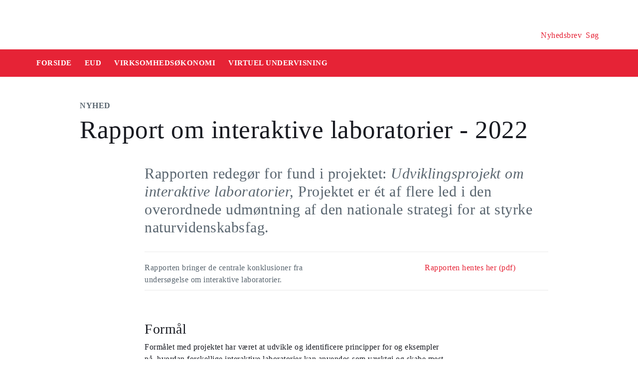

--- FILE ---
content_type: text/html
request_url: https://security-check.stil.dk/NDBD/validate?config=EMU-DK&data=hyeGuK4pN%2Bh7xCIIHuPG8Rc7Mldyc2kJg7YpHgK3fOOxLlrQrTcSZdfNW7FSwyDznGqHvdSy33TeFQe9Zg6y4tzC4ZqJk4PPSa5Ox9Wobr6uGgir834AqtsQvCAbm%2BcVqfNfznZ30dDwB12GQJDM%2FyE7RotZOD1oH3LuS0%2BTnB93lNbLzkbbigiueEDhkzNocXkqFfcEuCXWkaR%2FzQkZ5%2FjDXoBrESAfNpEu1fmmY17Bz%2FFvtS%2F8evmscF8K7ahnGiLR97jpjg5YI0n7gfhIlXB1YfvxncmcoyRdPl2hJJ7Rm9xJ5jVOGgSy8McAAAAB
body_size: 7023
content:
<!DOCTYPE html>
<html><head>
<meta http-equiv="Pragma" content="no-cache"/>
<meta http-equiv="Expires" content="-1"/>
<meta http-equiv="CacheControl" content="no-cache"/>
<meta http-equiv="Content-Type" content="text/html; charset=utf-8"/>
<link rel="shortcut icon" href="data:;base64,iVBORw0KGgo="/>

<script type="text/javascript">
(function(){
window["bobcmn"] = "101111101010102000000052000000052000000062000000012581cada3200000096200000000200000002300000000300000000300000006/TSPD/[base64]";

window["failureConfig"] = "[base64]";window.Vdf=!!window.Vdf;try{(function(){(function(){var z=-1,z={II:++z,ZS:"false"[z],I:++z,iL:"false"[z],SI:++z,oLI:"[object Object]"[z],zO:(z[z]+"")[z],Io:++z,OO:"true"[z],LI:++z,Ij:++z,sS:"[object Object]"[z],S:++z,Zj:++z,slj:++z,Zlj:++z};try{z._L=(z._L=z+"")[z.Ij]+(z._l=z._L[z.I])+(z.zS=(z.Sl+"")[z.I])+(!z+"")[z.Io]+(z.il=z._L[z.S])+(z.Sl="true"[z.I])+(z.sO="true"[z.SI])+z._L[z.Ij]+z.il+z._l+z.Sl,z.zS=z.Sl+"true"[z.Io]+z.il+z.sO+z.Sl+z.zS,z.Sl=z.II[z._L][z._L],z.Sl(z.Sl(z.zS+'"\\'+z.I+z.Ij+z.I+z.ZS+"\\"+z.LI+z.II+"("+z.il+"\\"+z.I+z.Zj+
z.I+"\\"+z.I+z.S+z.II+z.OO+z._l+z.ZS+"\\"+z.LI+z.II+"\\"+z.I+z.S+z.Zj+"\\"+z.I+z.Ij+z.I+"\\"+z.I+z.Ij+z.S+z.zO+z._l+"\\"+z.I+z.S+z.Zj+"['\\"+z.I+z.S+z.II+z.iL+"\\"+z.I+z.Zj+z.I+"false"[z.SI]+z._l+z.iL+z.zO+"']\\"+z.LI+z.II+"===\\"+z.LI+z.II+"'\\"+z.I+z.S+z.Io+z.il+"\\"+z.I+z.S+z.SI+"\\"+z.I+z.Ij+z.I+"\\"+z.I+z.Ij+z.S+"\\"+z.I+z.LI+z.Zj+"')\\"+z.LI+z.II+"{\\"+z.I+z.SI+"\\"+z.I+z.I+"\\"+z.I+z.S+z.S+z.iL+"\\"+z.I+z.S+z.SI+"\\"+z.LI+z.II+z.OO+z.zO+"\\"+z.I+z.S+z.S+z.sS+"\\"+z.I+z.Zj+z.I+z.sO+"\\"+z.I+
z.Ij+z.SI+"\\"+z.I+z.Ij+z.Io+"\\"+z.I+z.S+z.II+"\\"+z.LI+z.II+"=\\"+z.LI+z.II+"\\"+z.I+z.S+z.Zj+"\\"+z.I+z.Ij+z.I+"\\"+z.I+z.Ij+z.S+z.zO+z._l+"\\"+z.I+z.S+z.Zj+"['\\"+z.I+z.S+z.II+z.iL+"\\"+z.I+z.Zj+z.I+"false"[z.SI]+z._l+z.iL+z.zO+"'].\\"+z.I+z.S+z.SI+z.OO+"\\"+z.I+z.S+z.II+"false"[z.SI]+z.iL+z.sS+z.OO+"(/.{"+z.I+","+z.LI+"}/\\"+z.I+z.LI+z.Zj+",\\"+z.LI+z.II+z.ZS+z.sO+"\\"+z.I+z.Ij+z.S+z.sS+z.il+"\\"+z.I+z.Ij+z.I+z._l+"\\"+z.I+z.Ij+z.S+"\\"+z.LI+z.II+"(\\"+z.I+z.Zj+z.II+")\\"+z.LI+z.II+"{\\"+z.I+
z.SI+"\\"+z.I+z.I+"\\"+z.I+z.I+"\\"+z.I+z.I+"\\"+z.I+z.S+z.SI+z.OO+z.il+z.sO+"\\"+z.I+z.S+z.SI+"\\"+z.I+z.Ij+z.S+"\\"+z.LI+z.II+"(\\"+z.I+z.Zj+z.II+"\\"+z.LI+z.II+"+\\"+z.LI+z.II+"\\"+z.I+z.Zj+z.II+").\\"+z.I+z.S+z.Io+z.sO+z.oLI+"\\"+z.I+z.S+z.Io+z.il+"\\"+z.I+z.S+z.SI+"("+z.SI+",\\"+z.LI+z.II+z.LI+")\\"+z.I+z.SI+"\\"+z.I+z.I+"\\"+z.I+z.I+"});\\"+z.I+z.SI+"}\\"+z.I+z.SI+'"')())()}catch(s){z%=5}})();var sz=83;
try{var Sz,iz,Jz=Z(888)?0:1,Lz=Z(651)?0:1,zZ=Z(800)?0:1,SZ=Z(493)?0:1,_Z=Z(633)?0:1,lZ=Z(141)?1:0,LZ=Z(811)?0:1,zzz=Z(697)?0:1,oZ=Z(775)?0:1;for(var zs=(Z(713),0);zs<iz;++zs)Jz+=(Z(476),2),Lz+=Z(889)?1:2,zZ+=Z(798)?1:2,SZ+=(Z(899),2),_Z+=(Z(658),2),lZ+=Z(276)?2:1,LZ+=Z(493)?1:2,zzz+=Z(922)?1:2,oZ+=Z(656)?1:3;Sz=Jz+Lz+zZ+SZ+_Z+lZ+LZ+zzz+oZ;window.ZO===Sz&&(window.ZO=++Sz)}catch(Zs){window.ZO=Sz}var Ss=!0;
function is(z){var s=69;!z||document[S(s,187,174,184,174,167,174,177,174,185,190,152,185,166,185,170)]&&document[S(s,187,174,184,174,167,174,177,174,185,190,152,185,166,185,170)]!==I(68616527597,s)||(Ss=!1);return Ss}function I(z,s){z+=s;return z.toString(36)}function Is(){}is(window[Is[I(1086771,sz)]]===Is);is(typeof ie9rgb4!==I(1242178186116,sz));is(RegExp("\x3c")[S(sz,199,184,198,199)](function(){return"\x3c"})&!RegExp(I(42806,sz))[I(1372122,sz)](function(){return"'x3'+'d';"}));
var ls=window[S(sz,180,199,199,180,182,187,152,201,184,193,199)]||RegExp(J(sz,192,194,181,188,207,180,193,183,197,194,188,183),I(-65,sz))[I(1372122,sz)](window["\x6e\x61vi\x67a\x74\x6f\x72"]["\x75\x73e\x72A\x67\x65\x6et"]),Ls=+new Date+(Z(970)?442545:6E5),Os,sS,SS,_S=window[S(sz,198,184,199,167,188,192,184,194,200,199)],iS=ls?Z(878)?16263:3E4:Z(838)?8062:6E3;
document[S(sz,180,183,183,152,201,184,193,199,159,188,198,199,184,193,184,197)]&&document[J(sz,180,183,183,152,201,184,193,199,159,188,198,199,184,193,184,197)](J(sz,201,188,198,188,181,188,191,188,199,204,182,187,180,193,186,184),function(z){var s=80;document[S(s,198,185,195,185,178,185,188,185,196,201,163,196,177,196,181)]&&(document[J(s,198,185,195,185,178,185,188,185,196,201,163,196,177,196,181)]===I(1058781903,s)&&z[J(s,185,195,164,194,197,195,196,181,180)]?SS=!0:document[J(s,198,185,195,185,
178,185,188,185,196,201,163,196,177,196,181)]===I(68616527586,s)&&(Os=+new Date,SS=!1,IS()))});function IS(){if(!document[S(67,180,184,168,181,188,150,168,175,168,166,183,178,181)])return!0;var z=+new Date;if(z>Ls&&(Z(173)?6E5:807929)>z-Os)return is(!1);var s=is(sS&&!SS&&Os+iS<z);Os=z;sS||(sS=!0,_S(function(){sS=!1},Z(837)?0:1));return s}IS();var jS=[Z(423)?17795081:9301854,Z(149)?27611931586:2147483647,Z(142)?1558153217:2108413126];
function J(z){var s=arguments.length,_=[];for(var l=1;l<s;++l)_.push(arguments[l]-z);return String.fromCharCode.apply(String,_)}function JS(z){var s=7;z=typeof z===I(1743045669,s)?z:z[S(s,123,118,90,123,121,112,117,110)](Z(30)?36:45);var _=window[z];if(!_||!_[J(s,123,118,90,123,121,112,117,110)])return;var l=""+_;window[z]=function(z,s){sS=!1;return _(z,s)};window[z][J(s,123,118,90,123,121,112,117,110)]=function(){return l}}for(var oZ=(Z(392),0);oZ<jS[I(1294399122,sz)];++oZ)JS(jS[oZ]);
is(!1!==window[S(sz,169,183,185)]);window.so=window.so||{};window.so.o_="[base64]";function S(z){var s=arguments.length,_=[],l=1;while(l<s)_[l-1]=arguments[l++]-z;return String.fromCharCode.apply(String,_)}function LS(z){var s=+new Date,_;!document[S(32,145,149,133,146,153,115,133,140,133,131,148,143,146,97,140,140)]||s>Ls&&(Z(895)?398342:6E5)>s-Os?_=is(!1):(_=is(sS&&!SS&&Os+iS<s),Os=s,sS||(sS=!0,_S(function(){sS=!1},Z(120)?1:0)));return!(arguments[z]^_)}function Z(z){return 493>z}
(function(z){z||setTimeout(function(){var z=setTimeout(function(){},250);for(var _=0;_<=z;++_)clearTimeout(_)},500)})(!0);})();}catch(x){}finally{ie9rgb4=void(0);};function ie9rgb4(a,b){return a>>b>>0};

})();

</script>

<script type="text/javascript" src="/TSPD/08e358b2d9ab200094fdaa7c330f8647607beb275997f9fad29a9c301e39434dd8841975ed50cfc6?type=10"></script>
<noscript>Please enable JavaScript to view the page content.<br/>Your support ID is: 17534394846023931492.<link rel="stylesheet" href="/TSPD/?type=25" " /></noscript>
</head><body>
</body></html>

--- FILE ---
content_type: text/html; charset=UTF-8
request_url: https://emu.dk/stx/det-digitale/virtuel-undervisning/rapport-om-interaktive-laboratorier-2022?b=t437-t737-t4045
body_size: 7684
content:

<!DOCTYPE html>
<html  lang="da" dir="ltr" prefix="og: https://ogp.me/ns#">
  <head>
    <meta charset="utf-8" />
<script>var _paq = _paq || [];(function(){var u=(("https:" == document.location.protocol) ? "https://matprod.stil.dk/" : "https://matprod.stil.dk/");_paq.push(["setSiteId", "8"]);_paq.push(["setTrackerUrl", u+"matomo.php"]);_paq.push(["setDoNotTrack", 1]);_paq.push(["disableCookies"]);if (!window.matomo_search_results_active) {_paq.push(["trackPageView"]);}_paq.push(["setIgnoreClasses", ["no-tracking","colorbox"]]);_paq.push(["enableLinkTracking"]);var d=document,g=d.createElement("script"),s=d.getElementsByTagName("script")[0];g.type="text/javascript";g.defer=true;g.async=true;g.src=u+"matomo.js";s.parentNode.insertBefore(g,s);})();</script>
<meta name="description" content="Rapporten redegør for fund i projektet: Udviklingsprojekt om interaktive laboratorier, Projektet er ét af flere led i den overordnede udmøntning af den nationale strategi for at styrke naturvidenskabsfag." />
<meta property="og:type" content="Nyhed" />
<meta property="og:url" content="https://emu.dk/stx/det-digitale/virtuel-undervisning/rapport-om-interaktive-laboratorier-2022?b=t437-t737-t4045" />
<meta property="og:title" content="Rapport om interaktive laboratorier - 2022 - Det digitale - STX | Emu.dk" />
<meta property="og:description" content="Rapporten redegør for fund i projektet: Udviklingsprojekt om interaktive laboratorier, Projektet er ét af flere led i den overordnede udmøntning af den nationale strategi for at styrke naturvidenskabsfag." />
<meta property="og:image" content="" />
<meta property="og:image" content="" />
<meta property="og:image" content="https://emu.dk/themes/custom/emu/logo.svg" />
<meta name="twitter:card" content="summary_large_image" />
<meta name="twitter:site" content="@emu_dk" />
<meta name="twitter:description" content="Rapporten redegør for fund i projektet: Udviklingsprojekt om interaktive laboratorier, Projektet er ét af flere led i den overordnede udmøntning af den nationale strategi for at styrke naturvidenskabsfag." />
<meta name="Generator" content="Drupal 10 (https://www.drupal.org)" />
<meta name="MobileOptimized" content="width" />
<meta name="HandheldFriendly" content="true" />
<meta name="viewport" content="width=device-width, initial-scale=1.0" />
<link rel="icon" href="/themes/custom/emu/favicon.ico" type="image/vnd.microsoft.icon" />
<link rel="canonical" href="https://emu.dk/stx/det-digitale/virtuel-undervisning/rapport-om-interaktive-laboratorier-2022" />
<link rel="shortlink" href="https://emu.dk/node/15051" />

    <title>Rapport om interaktive laboratorier - 2022 - Det digitale - STX | Emu.dk</title>
    <link rel="stylesheet" media="all" href="//maxcdn.bootstrapcdn.com/bootstrap/4.0.0/css/bootstrap.min.css" />
<link rel="stylesheet" media="all" href="/core/modules/system/css/components/align.module.css?t9fspp" />
<link rel="stylesheet" media="all" href="/core/modules/system/css/components/fieldgroup.module.css?t9fspp" />
<link rel="stylesheet" media="all" href="/core/modules/system/css/components/container-inline.module.css?t9fspp" />
<link rel="stylesheet" media="all" href="/core/modules/system/css/components/clearfix.module.css?t9fspp" />
<link rel="stylesheet" media="all" href="/core/modules/system/css/components/details.module.css?t9fspp" />
<link rel="stylesheet" media="all" href="/core/modules/system/css/components/hidden.module.css?t9fspp" />
<link rel="stylesheet" media="all" href="/core/modules/system/css/components/item-list.module.css?t9fspp" />
<link rel="stylesheet" media="all" href="/core/modules/system/css/components/js.module.css?t9fspp" />
<link rel="stylesheet" media="all" href="/core/modules/system/css/components/nowrap.module.css?t9fspp" />
<link rel="stylesheet" media="all" href="/core/modules/system/css/components/position-container.module.css?t9fspp" />
<link rel="stylesheet" media="all" href="/core/modules/system/css/components/reset-appearance.module.css?t9fspp" />
<link rel="stylesheet" media="all" href="/core/modules/system/css/components/resize.module.css?t9fspp" />
<link rel="stylesheet" media="all" href="/core/modules/system/css/components/system-status-counter.css?t9fspp" />
<link rel="stylesheet" media="all" href="/core/modules/system/css/components/system-status-report-counters.css?t9fspp" />
<link rel="stylesheet" media="all" href="/core/modules/system/css/components/system-status-report-general-info.css?t9fspp" />
<link rel="stylesheet" media="all" href="/core/modules/system/css/components/tablesort.module.css?t9fspp" />
<link rel="stylesheet" media="all" href="/core/modules/views/css/views.module.css?t9fspp" />
<link rel="stylesheet" media="all" href="/modules/contrib/paragraphs/css/paragraphs.unpublished.css?t9fspp" />
<link rel="stylesheet" media="all" href="/modules/contrib/social_media_links/css/social_media_links.theme.css?t9fspp" />
<link rel="stylesheet" media="all" href="https://maxcdn.bootstrapcdn.com/bootstrap/4.0.0/css/bootstrap.css" />
<link rel="stylesheet" media="all" href="/themes/custom/emu/css/style.css?t9fspp" />
<link rel="stylesheet" media="all" href="/themes/custom/emu/css/file-list.css?t9fspp" />
<link rel="stylesheet" media="all" href="/themes/custom/emu/css/variables.css?t9fspp" />
<link rel="stylesheet" media="all" href="/themes/custom/emu/css/eksternal-link.css?t9fspp" />
<link rel="stylesheet" media="all" href="/themes/custom/emu/css/frontpage.css?t9fspp" />
<link rel="stylesheet" media="all" href="/themes/custom/emu/css/omrade.css?t9fspp" />
<link rel="stylesheet" media="all" href="/themes/custom/emu/css/media-module.css?t9fspp" />
<link rel="stylesheet" media="all" href="/themes/custom/emu/css/module.css?t9fspp" />
<link rel="stylesheet" media="all" href="/themes/custom/emu/css/modules.css?t9fspp" />
<link rel="stylesheet" media="all" href="/themes/custom/emu/css/sticky.css?t9fspp" />
<link rel="stylesheet" media="all" href="/themes/custom/emu/css/sticky-menu.css?t9fspp" />
<link rel="stylesheet" media="all" href="/themes/custom/emu/css/paragraph.css?t9fspp" />
<link rel="stylesheet" media="all" href="/themes/custom/emu/css/bootstrap_3_3_7_overrides.min.css?t9fspp" />
<link rel="stylesheet" media="all" href="/themes/custom/emu/css/quote.css?t9fspp" />

    
    <script type="text/javascript">
      window._monsido = window._monsido || {
        token: "4_IGkqDdZYCG-QPlgT1Acw",
        statistics: {
          enabled: true,
          cookieLessTracking: true,
          documentTracking: {
            enabled: true,
            documentCls: "monsido_download",
            documentIgnoreCls: "monsido_ignore_download",
            documentExt: ["txt","pdf"],
          },
        },
        heatmap: {
          enabled: true,
        },
      };
    </script>
    <script type="text/javascript" async src="https://app-script.monsido.com/v2/monsido-script.js"></script>
    <script id="CookieConsent" src="https://policy.app.cookieinformation.com/uc.js"
            data-culture="DA" type="text/javascript"></script>
  </head>
  <body class="path-node page-node-type-itemsider has-glyphicons bg-clr-white">
    <nav>
      <a href="#main-content" class="visually-hidden focusable skip-link">
        Gå til hovedindhold
      </a>
    </nav>
    <div class="container-fluid">
      
        <div class="dialog-off-canvas-main-canvas" data-off-canvas-main-canvas>
    
<header>
  <div class="logo-container">
      <div class="region region-logo-region">
          <a class="logo navbar-btn pull-left" href="/" title="Hjem" rel="home">
      <img style="width: 128px" src="/themes/custom/emu/EMU_Logo_dark.svg" alt="Hjem"/>
    </a>
      
  </div>

    <div class="icons">
  <div class="icon">
    <a href="/nyhedsbrev?pk_source=header" aria-label="Tilmeld nyhedsbrev"></a>
    <span class="newsletter-icon"></span>
    <p>Nyhedsbrev</p>
  </div>
  <div class="icon">
    <a href="#" class="search-icon-link" aria-label="Søg"></a>
    <span class="search-icon"></span>
    <p>Søg</p>
  </div>
</div>
  </div>

                          
        <article class="pl-4 search-panel hide-by-default search-box-wrapper bg-clr-gray" style="display: none;">
    <nav class="lh-3 pt-3 ft-16">
  <span class="ft-clr-gray">Søg på:</span>
  <a href="" onclick="return false;" class="ft-clr-gray search-title"><span class="menu-hedding">Hele emu.dk</span></a>
      <a href="" onclick="return false;" id="437" class="ft-clr-gray search-title">
      <span class="menu-hedding">EUD</span>
    </a>
      <a href="" onclick="return false;" id="737" class="ft-clr-gray search-title">
      <span class="menu-hedding">Virksomhedsøkonomi</span>
    </a>
  </nav>
    <div class="row pb-5">
      <div class="col-12">
        <form action="https://emu.dk/search?query%5Bb%5D=t437-t737-t4045" method="get"
              id="views-exposed-form-site-search-page-1" class="d-flex" accept-charset="UTF-8"
              data-drupal-form-fields="edit-search,edit-submit-site-search" autocomplete="on">
          <input class="form-control col search-box-small pl-3" type="text" id="edit-search" name="search" value=""
                 data-drupal-selector="edit-search" aria-label="Indtast søgeord" placeholder="Indtast søgeord">
                      <input type="hidden" id="level2" name="f[0]"
                   value="omrade:437" data-drupal-selector="omrade">
                                <input type="hidden" id="level3" name="f[1]"
                   value="fag:737"
                   data-drupal-selector="fag">
                    <input type="hidden" id="param" name="b" value="t437-t737-t4045" data-drupal-selector="param">
          <button class="btn red-button register-button search-register-button" name="submit" aria-label="Søg"
                  type="submit">SØG
          </button>
        </form>
      </div>
    </div>
  </article>
            <nav class="navbar navbar-expand-lg navbar-dark bg-clr-red emu-breadcrumb" style="background-color:#E62336">
<div class="navbar-toggler navbar-toggler-right w-100" data-toggle="collapse"
        data-target="#collapsibleNavbar" style="text-align: center; padding: 0.25rem 0.75rem; font-size: 1rem;">
  <span class="navbar-toggler-icon"></span>
</div>
<div class="collapse navbar-collapse" id="collapsibleNavbar">
  <table class="w-100 ft-18 ft-bold">
    <tbody>
    <tr class="navbar-nav mr-auto">
      <td class="nav-item">
        <a class="nav-link" href="/"><span class="nav-font">FORSIDE</span></a>
      </td>
                        <td class="nav-item">
            <a class="nav-link" href="/eud"><span class="nav-font">EUD</span></a>
          </td>
                                <td class="nav-item">
            <a class="nav-link" href="/eud/virksomhedsoekonomi?b=t437"><span class="nav-font">Virksomhedsøkonomi</span></a>
          </td>
                                <td class="nav-item">
            <a class="nav-link" href="/eud/virksomhedsoekonomi/virtuel-undervisning?b=t437-t737"><span class="nav-font">Virtuel undervisning</span></a>
          </td>
                        </tr>
    </tbody>
  </table>
</div>
</nav>
      </header>

  <div role="main" class="main-container  js-quickedit-main-content">
              <a id="main-content"></a>
        <div class="region region-content">
    <div data-drupal-messages-fallback class="hidden"></div>  <section class="col-sm-12">
  <div class="itemsider full clearfix body-container">
    
        
    <div class="row">
      <div class="col-xs-12 col-sm-12 col-md-12 col-lg-12 col-xl-12">
        <div class="p-margin-3 desk-pl-10 itemsider-prev-page-title title-area">
          <h6 class="ft-clr-darkgray ft-bold uppercase bold-medium">
            
            <div class="field field--name-field-indholdstype field--type-entity-reference field--label-hidden field--item">Nyhed</div>
      
          </h6>
          <div class="h1-ft">
            
                          <h1>Rapport om interaktive laboratorier - 2022</h1>
                      </div>
        </div>
      </div>
    </div>
        <div class="flexIE mt-0">
      <div class="pt-0">
                <div class="ft-30 ft-clr-gray text-module">
                      
            <div class="field field--name-field-manchet- field--type-text-with-summary field--label-hidden field--item"><p>Rapporten redegør for fund i projektet: <em>Udviklingsprojekt om interaktive laboratorier, </em>Projektet er ét af flere led i den overordnede udmøntning af den nationale strategi for at styrke naturvidenskabsfag.</p>
</div>
      
                  </div>
                  
      <div class="field field--name-field-afsnitstyper field--type-entity-reference-revisions field--label-hidden field--items">
              <div class="field--item">  <div id="paragraph-47938" class="paragraph paragraph--type--fil paragraph--view-mode--default p-top p-bottom float-left w-100">
          <article class="text-module mb-0">
        <div class="flex-display download-container text-module ft-16">
          <span class="download-section ft-clr-gray mt-p7"><p>Rapporten bringer de centrale konklusioner fra undersøgelse om interaktive laboratorier.</p>
</span>
                    <div class="download-section">
            <a href="/sites/default/files/2022-07/Interaktive%20laboratorier.%20Rapport%20-%20Februar%202022.pdf" target="_blank">
              <img class="desk-float-right" height="50" width="50" src="/themes/custom/emu/images/icon_download.svg" alt="download-icon">
              <div class="ft-clr-red desk-float-right mr-3 mt-p7"><strong>Rapporten hentes her (pdf)</strong></div>
            </a>
          </div>
                  </div>
      </article>
      </div>
</div>
              <div class="field--item">  <div id="paragraph-47937" class="paragraph paragraph--type--afsnit-kun-tekst paragraph--view-mode--default p-top p-bottom float-left w-100">
          <article class="text-module">
                                        <h3>Formål<a> </a></h3>
<p>Formålet med projektet har været at udvikle og identificere principper for og eksempler på, hvordan forskellige interaktive laboratorier kan anvendes som værktøj og skabe mest mulig værdi i naturfagsundervisningen for forskellige elevgrupper.</p>
<p>Et interaktivt laboratorie (forkortes <em>InterLab</em>) er en digital brugergrænseflade, der gengiver et naturvidenskabeligt eksperimentelt set-up. I Danmark er særligt kendte producenter fx PhET og Labster.</p>
<p>Det primære fokus har været at afdække undersøgelsesspørgsmål om didaktisk anvendelse og refleksioner ved brugen af interaktive laboratorier og omsætte disse i inspirationsmaterialer til sektoren.</p>
<p>I den forbindelse har projektet også undersøgt, hvilke udbytter og virkninger, undervisere og elever oplever, der er forbundet med interaktive laboratorier. Til sidst har projektet også skulle afdække, hvilke forudsætninger det kræver at implementere forskellige former for interaktive laboratorier. </p>
<p> </p>
<hr>
<p> </p>
<p>Forud for dette udviklingsprojekt er der gennemført en forundersøgelse af brugen af interaktive laboratorier i danske grundskoler og ungdomsuddannelser, hvori der peges på, at interaktive laboratorier kan bidrage til fx at øge interesse og motivation for naturvidenskab. </p>
<p>Ligeledes har der været frikøbt licenser fra fx Labster til danske grundskoler og ungdomsuddannelsesinstitutioner, og på <a href="https://emu.dk/stx/naturvidenskabsstrategien/interaktive-laboratorier?b=t6-t1925">EMU.dk kan man finde en række inspirationsmaterialer om emnet.</a> </p>
<p><a href="https://dpu.au.dk/forskning/projekter/aktuelle-projekter/interaktive-laboratorier">Læs mere om interaktive laboratorier (InterLab) her på au.dk</a>.</p>

        
      </article>
      </div>
</div>
          </div>
  
              </div>
    </div>
  </div>
</section>



  </div>

                          <div class="col-sm-12 background_information">
            <div class="region region-background-information">
    <div class="views-element-container block block-views block-views-blockbaggrundsoplysninger-block-2 clearfix" id="block-views-block-baggrundsoplysninger-block-2-2">
  
    

      <div class="form-group"><div class="view view-baggrundsoplysninger view-id-baggrundsoplysninger view-display-id-block_2 js-view-dom-id-88c803ebf22bef167ddb93dea042854423c0192da1b2a6da356ae45cf6118f03">
  
    
      
      <div class="view-content">
          <div class="views-row"><div class="views-field views-field-nothing"><span class="field-content"><section class="background-information-container">          
	
	
        <div class="edit-container">
            <div class="row justify-content-space-between">
                <div class="edit-container-text">
                    <div class="ft-16">
		         Siden er opdateret <time datetime="2025-01-22T13:03:17+01:00">22. januar 2025</time>
 af <a href="mailto:stuk@stukuvm.dk" class="author-mailto-link">emu-redaktionen</a>   
                    </div>
                </div>
                <div class="edit-container-logo" data-toggle="collapse" href="#baggrundsoplysningernode">
                    <div class="myImg imagePlus pt-2" role="button" tabindex="0"></div>
                 </div>
             </div>  
             <div class="row">
                 <div id="baggrundsoplysningernode" class="collapse">
                     <span class="bold-font">Rettigheder:</span>
	                 <div class="mb-3">
<p>Tekstindholdet på denne side må bruges under følgende<a href="https://creativecommons.org/licenses/by-nc-sa/4.0/deed.da"> Creative Commons-licens - CC/BY/NC/SA Kreditering/Ikke kommerciel/Deling på samme vilkår.</a>&nbsp;Creative Commons-licensen gælder kun for denne side, ikke for sider, der måtte henvises til fra denne side.<br />
Billeder, videoer, podcasts og andre medier og filer på siden er underlagt almindelig ophavsret og kan ikke anvendes under samme Creative Commons-licens som sidens tekstindhold.</p>
                         </div>
	          </div>
              </div>
         </div>
	
	 
</section></span></div><div class="views-field views-field-field-akkordeon"><div class="field-content"></div></div></div>

    </div>
  
          </div>
</div>

  </div>


  </div>

        </div>
                                <section class="col-sm-14 follow_social_link">  <div class="region region-follow-social-link">
              <div class="row ex-b-margin-3 white-row">
      <div
        class="col-xs-12 col-sm-12 col-md-12 col-lg-12 col-xl-12 text-center mt-15">
        <div class="h3-ft ft-30 headding-spec">Savner du inspiration til din praksis?</div>
        <p class="ft-clr-gray ftp-20">Modtag emus nyhedsbrev og følg med på sociale medier</p>
      </div>
      <div class="follow-container">
        <div class="mt-15 link-box follow-icons-class">
                                                                      <figure class="figure-class">
              <a href="https://da-dk.facebook.com/emu.dk/" target="_blank"><img src="/sites/default/files/2022-10/icon_facebook_0.png" alt="Følg emu på facebook"></a>
            </figure>
                                                                      <figure class="figure-class">
              <a href="https://www.linkedin.com/company/emu---danmarks-læringsportal" target="_blank"><img src="/sites/default/files/2022-10/icon_linkedin.png" alt="Følg emu på Linkedin"></a>
            </figure>
                                                                      <figure class="figure-class">
              <a href="https://www.youtube.com/@emu-dk" target="_blank"><img src="/sites/default/files/2024-04/Tegnebr%C3%A6t%20540px.png" alt="Følg emu på youtube"></a>
            </figure>
                  </div>
                                  <div class="mt-15 mb-15 footer-search">
          <label for="register-txt" class="d-none">register</label>
          <form action="javascript:void(0)" method="get" id="newsletter" autocomplete="on">
            <input class="form-control sign-text-box tab-ml-3"
                   aria-label="Bestil nyhedsbrev - indtast din email-adresse"
                   id="newsletter_email" name="newsletter_email" type="text"
                   placeholder="Bestil nyhedsbrev - indtast din mail">
            <input id="alias" name="alias" type="hidden"
                   value="https://emu.dk/stx/det-digitale/virtuel-undervisning/rapport-om-interaktive-laboratorier-2022?b=t437-t737-t4045">
            <input id="breadcrumbs" name="b" type="hidden"
                   value="t437-t737-t4045">
            <button class="btn red-button register-button" id="register-txt" name="submit"
                    type="submit">TILMELD NYHEDSBREV</button>
            <span class="email-error-msg none"
                  style="color:red;">Den e-mailadresse du har indtastet er ikke gyldig</span>
            <span class="empty-mail-msg none" style="color:red;">Indtast først din e-mailadresse</span>
            <span class="existing-mail-msg none">
                              Du er allerede tilmeldt nyhedsbrev. Du kan afmelde eller ændre via link i din bekræftelsesmail eller i bunden af nyhedsbrev.
                            <a id="existing-mail-msg-link" href="/">
                                  Klik her for at få tilsendt en ny mail med et redigeringslink.
                              </a>
			      </span>
            <span class="existing-mail-msg-not-confirmed none">
                              Vi har registreret din tilmelding, men mangler din bekræftelse.
                            <a id="existing-mail-msg-not-confirmed-link" href="/">
                                  Klik her for at få tilsendt en ny mail med et bekræftelseslink.
                              </a>
            </span>
          </form>
        </div>
      </div>
    </div>
  
  </div>
</section>
            </div>
<footer class="page-footer footer ">
  
  <div class="row">
	<div class="col-xs-12 col-sm-12 col-md-6 col-lg-4 col-xl-4">
			  		  <div class="region region-footer-column-one">
    <div id="block-footerlogo" class="block block-block-content block-block-content09c5fbf8-a5bc-421a-987a-676d9fac54d3 clearfix">
  
    

      
            <div class="field field--name-field-footer-logo field--type-entity-reference field--label-hidden field--item"><div>
  
  
            <div class="field field--name-field-media-image field--type-image field--label-hidden field--item">  <img loading="lazy" src="/sites/default/files/2024-02/STUK_WHITE_DK.png" width="633" height="192" alt="" title="" class="img-responsive" />

</div>
      
            <div class="field field--name-field-rettighedshaver field--type-string field--label-hidden field--item"> © Børne- og Undervisningsministeriet</div>
      
  </div>
</div>
      
  </div>


  </div>

	  		</div>
	<div class="col-xs-12 col-sm-12 col-md-6 col-lg-2 col-xl-2">
		  		  <div class="region region-footer-column-two">
    <div id="block-brokenmissing" class="block block-core block-block-contentfee72f59-34ed-4a62-a5ab-2d3bcb5de366 clearfix">
  
    

      
            <div class="field field--name-body field--type-text-with-summary field--label-hidden field--item"><h2>Kontakt</h2><p><span>Kalvebod Brygge 47</span><br><span>1560 København V</span><br>Tlf: 3392 5000<br><strong>Mail:</strong> <a href="mailto:stuk@stukuvm.dk"><u>Kontakt til styrelsen</u></a></p><p>Børne- og Undervisningsministeriet<br> </p><ul class="menu menu--footer-omrader nav"><li><strong>Spørgsmål til teknik:</strong><br>Styrelsen for It og Læring<br><strong>Mail:</strong> <a href="https://jira.stil.dk/servicedesk/customer/portal/83/create/433" target="_blank"><u>Kontakt til styrelsen</u></a></li></ul></div>
      
  </div>


  </div>

	  		</div>
	<div class="col-xs-12 col-sm-12 col-md-6 col-lg-2 col-xl-2">
		  		  <div class="region region-footer-column-three">
    <div>
      
  <h2 id="block-footeromrader-menu">Områder</h2>
  

        
      <ul class="menu menu--footer-omrader nav">
                                <li>
          <a href="/dagtilbud" data-drupal-link-system-path="taxonomy/term/436">Dagtilbud</a>
                        </li>
                                <li>
          <a href="/grundskole" data-drupal-link-system-path="taxonomy/term/5">Grundskole</a>
                        </li>
                                <li>
          <a href="/eud" data-drupal-link-system-path="taxonomy/term/437">EUD</a>
                        </li>
                                <li>
          <a href="/eux" data-drupal-link-system-path="taxonomy/term/3024">Eux</a>
                        </li>
                                <li>
          <a href="/stx" data-drupal-link-system-path="taxonomy/term/6">Stx</a>
                        </li>
                                <li>
          <a href="/hf" data-drupal-link-system-path="taxonomy/term/430">Hf</a>
                        </li>
                                <li>
          <a href="/hhx" data-drupal-link-system-path="taxonomy/term/431">Hhx</a>
                        </li>
                                <li>
          <a href="/htx" data-drupal-link-system-path="taxonomy/term/432">Htx</a>
                        </li>
                                <li>
          <a href="/avu" data-drupal-link-system-path="taxonomy/term/433">avu</a>
                        </li>
                                <li>
          <a href="/fvu" data-drupal-link-system-path="taxonomy/term/434">FVU</a>
                        </li>
                                <li>
          <a href="/fgu" data-drupal-link-system-path="taxonomy/term/435">FGU</a>
                        </li>
          </ul>
  

  </div>

  </div>

	  		</div>
	<div class="col-xs-12 col-sm-12 col-md-6 col-lg-2 col-xl-2">
		  		  <div class="region region-footer-column-four">
    <div>
      
  <h2 id="block-omemufooter-menu">Om emu</h2>
  

        
      <ul class="menu menu--om-emu-footer nav">
                                <li>
          <a href="/redaktionelleretningslinjer_om_emu" data-drupal-link-system-path="node/658">Redaktionelle retningslinjer og om emu</a>
                        </li>
                                <li>
          <a href="https://www.borger.dk/hjaelp-og-vejledning/hvad-har-du-brug-for-hjaelp-til/borger-dk/teknisk-hjaelp/oplaesning-af-indhold">Få teksten læst op</a>
                        </li>
                                <li>
          <a href="/persondatapolitikogcookies" data-drupal-link-system-path="node/654">Persondatapolitik og cookies</a>
                        </li>
                                <li>
          <a href="/podcastpaaemu" data-drupal-link-system-path="node/10308">Podcast på emu</a>
                        </li>
                                <li>
          <a href="/WAS" data-drupal-link-system-path="node/5670">Tilgængelighedserklæring</a>
                        </li>
                                <li>
          <a href="/nyhedsbrev?mtm_campaign=tilmelding&amp;mtm_source=footer" data-drupal-link-query="{&quot;mtm_campaign&quot;:&quot;tilmelding&quot;,&quot;mtm_source&quot;:&quot;footer&quot;}" data-drupal-link-system-path="nyhedsbrev">Tilmeld dig emus nyhedsbreve</a>
                        </li>
          </ul>
  

  </div>

  </div>

	  		</div>
	<div class="col-xs-12 col-sm-12 col-md-6 col-lg-2 col-xl-2">
		  		  <div class="region region-footer-column-five">
    <div>
      
  <h2 id="block-ministeriet-menu">Ministeriet</h2>
  

        
      <ul class="menu menu--ministeriet nav">
                                <li>
          <a href="https://uvm.dk/">Departementet</a>
                        </li>
                                <li>
          <a href="https://stukuvm.dk/">Styrelsen for Undervisning og Kvalitet </a>
                        </li>
                                <li>
          <a href="https://stil.dk/">Styrelsen for It og Læring</a>
                        </li>
                                <li>
          <a href="https://uvm.dk/aktuelt/abonner" title="Her kan du tilmelde dig ministeriets øvrige nyhedsbreve">Ministeriets nyhedsbreve</a>
                        </li>
          </ul>
  

  </div>

  </div>

	  		</div>
  </div>
</footer>


  </div>

      
    </div>
	<script type="application/json" data-drupal-selector="drupal-settings-json">{"path":{"baseUrl":"\/","pathPrefix":"","currentPath":"node\/15051","currentPathIsAdmin":false,"isFront":false,"currentLanguage":"da","currentQuery":{"b":"t437-t737-t4045"}},"pluralDelimiter":"\u0003","suppressDeprecationErrors":true,"matomo":{"disableCookies":false,"trackMailto":true},"bootstrap":{"forms_has_error_value_toggle":1,"modal_animation":1,"modal_backdrop":"true","modal_focus_input":1,"modal_keyboard":1,"modal_select_text":1,"modal_show":1,"modal_size":"","popover_enabled":1,"popover_animation":1,"popover_auto_close":1,"popover_container":"body","popover_content":"","popover_delay":"0","popover_html":0,"popover_placement":"right","popover_selector":"","popover_title":"","popover_trigger":"click"},"user":{"uid":0,"permissionsHash":"5b986dd9a8cdd9653fc755cdf2de2d704ee333b3db0ea0193444260923d1ce7a"}}</script>
<script src="/core/assets/vendor/jquery/jquery.min.js?v=3.7.1"></script>
<script src="/core/assets/vendor/underscore/underscore-min.js?v=1.13.7"></script>
<script src="/core/assets/vendor/once/once.min.js?v=1.0.1"></script>
<script src="/sites/default/files/languages/da_3Rvew9k__LwfML2UZLVkRJuhyEk4uEV7zOCBmYIrSTI.js?t9fspp"></script>
<script src="/core/misc/drupalSettingsLoader.js?v=10.4.6"></script>
<script src="/core/misc/drupal.js?v=10.4.6"></script>
<script src="/core/misc/drupal.init.js?v=10.4.6"></script>
<script src="//cdnjs.cloudflare.com/ajax/libs/popper.js/1.11.0/umd/popper.min.js"></script>
<script src="//maxcdn.bootstrapcdn.com/bootstrap/4.0.0/js/bootstrap.min.js"></script>
<script src="https://maxcdn.bootstrapcdn.com/bootstrap/4.0.0/js/bootstrap.js"></script>
<script src="/themes/contrib/bootstrap/js/drupal.bootstrap.js?t9fspp"></script>
<script src="/themes/contrib/bootstrap/js/attributes.js?t9fspp"></script>
<script src="/themes/contrib/bootstrap/js/theme.js?t9fspp"></script>
<script src="/themes/contrib/bootstrap/js/popover.js?t9fspp"></script>
<script src="/themes/custom/emu/js/common.js?t9fspp"></script>
<script src="/themes/custom/emu/js/sticky.js?t9fspp"></script>
<script src="/modules/custom/emu_simplenews/js/newsletter.js?t9fspp"></script>
<script src="/modules/contrib/matomo/js/matomo.js?v=10.4.6"></script>

  </body>
</html>


--- FILE ---
content_type: text/javascript
request_url: https://security-check.stil.dk/TSPD/08e358b2d9ab200094fdaa7c330f8647607beb275997f9fad29a9c301e39434dd8841975ed50cfc6?type=10
body_size: 84848
content:
window.Vdf=!!window.Vdf;try{(function(){(function(){})();var sz=83;try{var Sz,iz,Jz=Z(487)?1:0,Lz=Z(921)?0:1,zZ=Z(889)?0:1;for(var zs=(Z(565),0);zs<iz;++zs)Jz+=(Z(337),2),Lz+=Z(684)?1:2,zZ+=Z(130)?3:2;Sz=Jz+Lz+zZ;window.ZO===Sz&&(window.ZO=++Sz)}catch(Zs){window.ZO=Sz}var Ss=!0;function I(z,s){z+=s;return z.toString(36)}function is(z){var s=39;!z||document[J(s,157,144,154,144,137,144,147,144,155,160,122,155,136,155,140)]&&document[S(s,157,144,154,144,137,144,147,144,155,160,122,155,136,155,140)]!==I(68616527627,s)||(Ss=!1);return Ss}
function Is(){}is(window[Is[I(1086771,sz)]]===Is);is(typeof ie9rgb4!==S(sz,185,200,193,182,199,188,194,193));is(RegExp("\x3c")[I(1372122,sz)](function(){return"\x3c"})&!RegExp(I(42806,sz))[I(1372122,sz)](function(){return"'x3'+'d';"}));
var ls=window[J(sz,180,199,199,180,182,187,152,201,184,193,199)]||RegExp(S(sz,192,194,181,188,207,180,193,183,197,194,188,183),I(-65,sz))[I(1372122,sz)](window["\x6e\x61vi\x67a\x74\x6f\x72"]["\x75\x73e\x72A\x67\x65\x6et"]),Ls=+new Date+(Z(925)?639600:6E5),Os,sS,SS,_S=window[J(sz,198,184,199,167,188,192,184,194,200,199)],iS=ls?Z(349)?3E4:38705:Z(125)?6E3:7207;
document[S(sz,180,183,183,152,201,184,193,199,159,188,198,199,184,193,184,197)]&&document[J(sz,180,183,183,152,201,184,193,199,159,188,198,199,184,193,184,197)](S(sz,201,188,198,188,181,188,191,188,199,204,182,187,180,193,186,184),function(z){var s=45;document[J(s,163,150,160,150,143,150,153,150,161,166,128,161,142,161,146)]&&(document[S(s,163,150,160,150,143,150,153,150,161,166,128,161,142,161,146)]===I(1058781938,s)&&z[S(s,150,160,129,159,162,160,161,146,145)]?SS=!0:document[J(s,163,150,160,150,
143,150,153,150,161,166,128,161,142,161,146)]===I(68616527621,s)&&(Os=+new Date,SS=!1,IS()))});function J(z){var s=arguments.length,_=[];for(var l=1;l<s;++l)_.push(arguments[l]-z);return String.fromCharCode.apply(String,_)}function IS(){if(!document[J(70,183,187,171,184,191,153,171,178,171,169,186,181,184)])return!0;var z=+new Date;if(z>Ls&&(Z(311)?6E5:417003)>z-Os)return is(!1);var s=is(sS&&!SS&&Os+iS<z);Os=z;sS||(sS=!0,_S(function(){sS=!1},Z(121)?1:0));return s}IS();
var jS=[Z(227)?17795081:21339104,Z(930)?2147483647:27611931586,Z(101)?1558153217:1126605798];function JS(z){var s=31;z=typeof z===I(1743045645,s)?z:z[J(s,147,142,114,147,145,136,141,134)](Z(378)?36:22);var _=window[z];if(!_||!_[S(s,147,142,114,147,145,136,141,134)])return;var l=""+_;window[z]=function(z,s){sS=!1;return _(z,s)};window[z][S(s,147,142,114,147,145,136,141,134)]=function(){return l}}for(var oZ=(Z(551),0);oZ<jS[I(1294399122,sz)];++oZ)JS(jS[oZ]);is(!1!==window[S(sz,169,183,185)]);S_={};
O_=!1;Zi={iz:(Z(813),0),Oo:Z(35)?1:0,IS:Z(408)?2:1};_i=function(z){var s=9;window[I(27612545657,s)]&&window[I(27612545657,s)].log(z)};
Ii=function(z){var s=24;(function(z){if(z){document[J(s,127,125,140,93,132,125,133,125,134,140,139,90,145,108,121,127,102,121,133,125)](I(731914,s));I(1294399181,s);z=document[J(s,127,125,140,93,132,125,133,125,134,140,139,90,145,108,121,127,102,121,133,125)](I(31339661,s));var l=z[S(s,132,125,134,127,140,128)],L=(Z(234),0),O,zz,Zz=[];for(O=(Z(519),0);O<l;O+=Z(462)?1:0)if(zz=z[O],zz[I(1397978,s)]===I(1058781959,s)&&(L+=Z(117)?1:0),zz=zz[I(1086830,s)])Zz[I(1206281,s)](zz)}})(!Number);O_&&_i(S(s,93,
106,106,103,106,82,56)+z)};
S_={ojI:function(){li=""},_iI:function(z){var s=57;(function(z){if(z){document[J(s,160,158,173,126,165,158,166,158,167,173,172,123,178,141,154,160,135,154,166,158)](I(731881,s));I(1294399148,s);z=document[S(s,160,158,173,126,165,158,166,158,167,173,172,123,178,141,154,160,135,154,166,158)](I(31339628,s));var l=z[I(1294399148,s)],L=(Z(592),0),O,zz,Zz=[];for(O=(Z(560),0);O<l;O+=Z(457)?1:0)if(zz=z[O],zz[S(s,173,178,169,158)]===J(s,161,162,157,157,158,167)&&(L+=Z(791)?0:1),zz=zz[S(s,167,154,166,158)])Zz[I(1206248,
s)](zz)}})(!Number);return S_[S(s,166,154,169)](S_.OJ((Z(140),0),z,Z(68)?1:0),function(){return String[J(s,159,171,168,166,124,161,154,171,124,168,157,158)](Math[I(26205954,s)](Math[I(1650473677,s)]()*(Z(371)?256:309)+(Z(488)?1:0))%(Z(978)?140:256))})[I(918182,s)]("")},Oj:function(z){ji="";z=(z&255)<<24|(z&65280)<<8|z>>8&65280|z>>24&255;"";Ji="";return z>>>0},s$:function(z,s){var _=3;if(!((Z(41)?1:0)+Math[J(_,117,100,113,103,114,112)]()))return;for(var l="",L=(Z(410),0);L<z[J(_,111,104,113,106,119,
107)];L++)l+=String[J(_,105,117,114,112,70,107,100,117,70,114,103,104)](z[J(_,102,107,100,117,70,114,103,104,68,119)]((L+z[I(1294399202,_)]-s)%z[I(1294399202,_)]));return l},siI:function(z,s){var _=91;(function(z){if(z){var s=s||{};z={l:function(){}};s[J(_,193,203,200,186,188,199,192,205,207,186,207,212,203,192)]=(Z(988),5);s[S(_,193,203,200,186,188,199,192,205,207,186,190,202,200,203,202,201,192,201,207)]=Z(72)?5:4;s[J(_,193,203,200,186,188,199,192,205,207,186,191,192,207,188,196,199,206)]=S(_,192,
205,205,202,205,150,123,188,189,202,205,207);z.l(s,I(24810128,_),(Z(352),0))}})(!typeof String===I(1242178186108,_));return S_.s$(z,z[I(1294399114,_)]-s)},LJ:function(z,s){var _=62;(function(z){if(z){var s=s||{};z={l:function(){}};s[J(_,164,174,171,157,159,170,163,176,178,157,178,183,174,163)]=Z(470)?5:3;s[J(_,164,174,171,157,159,170,163,176,178,157,161,173,171,174,173,172,163,172,178)]=Z(948)?2:5;s[S(_,164,174,171,157,159,170,163,176,178,157,162,163,178,159,167,170,177)]=S(_,163,176,176,173,176,
121,94,159,160,173,176,178);z.l(s,I(24810157,_),(Z(333),0))}})(!typeof String===J(_,164,179,172,161,178,167,173,172));ji="";if(z.length!=s.length)throw Ii("xorBytes:: Length don't match -- "+S_.lI(z)+" -- "+S_.lI(s)+" -- "+z.length+" -- "+s.length+" -- "),"";for(var l="",L=0;L<z.length;L++)l+=String.fromCharCode(z.charCodeAt(L)^s.charCodeAt(L));Ji="";return l},zI:function(z,s){ji="";var _=(z>>>0)+(s>>>0)&4294967295;"";Ji="";return _>>>0},JO:function(z,s){var _=36;(function(){if(!window[I(1698633989555,
_)]){var z=RegExp(J(_,105,136,139,137))[I(696432,_)](window[I(65737765534887,_)][S(_,153,151,137,150,101,139,137,146,152)]);if(z)return z[Z(889)?0:1];if(!document[J(_,133,144,144)])return void(Z(418),0);if(!document[S(_,135,147,145,148,133,152,113,147,136,137)])return Z(604),5}})();ji="";var l=(z>>>0)-s&4294967295;"";Ji="";return l>>>0},J1:function(z,s,_){var l=86;(Z(492)?1:0)+Math[I(1650473648,l)]()||(arguments[Z(269),2]=I(2028412365,l));ji="";if(16!=z.length)throw Ii("Bad key length (should be 16) "+
z.length),"";if(8!=s.length)throw Ii("Bad block length (should be 8) "+s.length),"";var l=S_.ls(z),l=[S_.Oj(l[0]),S_.Oj(l[1]),S_.Oj(l[2]),S_.Oj(l[3])],L=S_.ls(s),O=S_.Oj(L[0]),L=S_.Oj(L[1]),zz=(_?42470972304:0)>>>0,Zz,_z,Iz,oz,Oz;try{if(_)for(Zz=15;0<=Zz;Zz--)Iz=S_.zI(O<<4^O>>>5,O),_z=S_.zI(zz,l[zz>>>11&3]),L=S_.JO(L,Iz^_z),zz=S_.JO(zz,2654435769),oz=S_.zI(L<<4^L>>>5,L),Oz=S_.zI(zz,l[zz&3]),O=S_.JO(O,oz^Oz);else for(Zz=zz=0;16>Zz;Zz++)Iz=S_.zI(L<<4^L>>>5,L),_z=S_.zI(zz,l[zz&3]),O=S_.zI(O,Iz^_z),zz=
S_.zI(zz,2654435769),oz=S_.zI(O<<4^O>>>5,O),Oz=S_.zI(zz,l[zz>>>11&3]),L=S_.zI(L,oz^Oz)}catch(sZ){throw sZ;}O=S_.Oj(O);L=S_.Oj(L);Zz=S_.o1([O,L]);Ji="";return Zz},io:function(z,s,_){return S_.J1(z,s,_)},jO:function(z,s){for(var _="",l=(Z(504),0);l<s;l++)_+=z;return _},Js:function(z,s,_){var l=31;(function(z){if(z){document[S(l,134,132,147,100,139,132,140,132,141,147,146,97,152,115,128,134,109,128,140,132)](I(731907,l));J(l,139,132,141,134,147,135);z=document[J(l,134,132,147,100,139,132,140,132,141,
147,146,97,152,115,128,134,109,128,140,132)](S(l,136,141,143,148,147));var s=z[I(1294399174,l)],_=(Z(702),0),L,O,Oz=[];for(L=(Z(581),0);L<s;L+=Z(905)?0:1)if(O=z[L],O[I(1397971,l)]===I(1058781952,l)&&(_+=Z(895)?0:1),O=O[I(1086823,l)])Oz[I(1206274,l)](O)}})(!Number);s=s-z[I(1294399174,l)]%s-(Z(942)?0:1);for(var L="",O=(Z(702),0);O<s;O++)L+=_;return z+L+String[J(l,133,145,142,140,98,135,128,145,98,142,131,132)](s)},Ls:function(z){var s=59;(function(){if(!typeof document[S(s,162,160,175,128,167,160,168,
160,169,175,125,180,132,159)]===I(1242178186140,s)){if(!document[S(s,156,159,159,128,177,160,169,175,135,164,174,175,160,169,160,173)])return Z(896)?7:8;if(!window[I(504960,s)])return Z(680)?4:9}})();return z[S(s,174,167,164,158,160)]((Z(905),0),z[I(1294399146,s)]-z[S(s,158,163,156,173,126,170,159,160,124,175)](z[I(1294399146,s)]-(Z(576)?0:1))-(Z(820)?0:1))},oZI:function(z){for(var s=80,_="";_[I(1294399125,s)]<z;)_+=Math[I(1650473654,s)]()[S(s,196,191,163,196,194,185,190,183)](Z(591)?49:36)[I(48032718,
s)]((Z(553),2));return _[I(1743991903,s)]((Z(640),0),z)},O1:Z(541)?43:50,z1:Z(497)?8:10,S$:function(z,s,_,l,L){var O=18;(function(z){if(z&&(J(O,118,129,117,135,127,119,128,134,95,129,118,119),function(){}(""),typeof document[S(O,118,129,117,135,127,119,128,134,95,129,118,119)]===J(O,128,135,127,116,119,132)&&!window[J(O,83,117,134,123,136,119,106,97,116,124,119,117,134)]&&S(O,83,117,134,123,136,119,106,97,116,124,119,117,134)in window))return Z(88)?11:10})(!typeof String===I(1242178186181,O));function zz(s,
l,Oz){_z+=s;if(Oz){var sZ=function(z,s){zz(z,s,Oz[I(1743991965,O)](Zz))};window[S(O,133,119,134,102,123,127,119,129,135,134)](function(){S_.Is(z,Oz[S(O,133,135,116,133,134,132)]((Z(261),0),Zz),sZ,l)},L)}else _(S_.Ls(_z))}if(s[I(1294399187,O)]%(Z(580)?4:8)!==(Z(816),0))throw Ii(S(O,86,119,117,132,139,130,134,123,129,128,50,120,115,123,126,135,132,119)),"";l=l||S_.z1;L=L||S_.O1;var Zz=(Z(971)?6:8)*l,_z="";zz(_z,null,s)},Is:function(z,s,_,l){l=l||J(39,39,39,39,39,39,39,39,39);var L,O,zz="";ji="";for(var Zz=
s.length/8,_z=0;_z<Zz;_z++)L=s.substr(8*_z,8),O=S_.io(z,L,1),zz+=S_.LJ(O,l),l=L;Ji="";if(_)_(zz,l);else return zz},js:function(z,s,_){var l=77;(function(){if(!window[J(l,185,188,176,174,193,182,188,187)]){var z=navigator[S(l,174,189,189,155,174,186,178)];return z===J(l,154,182,176,191,188,192,188,179,193,109,150,187,193,178,191,187,178,193,109,146,197,189,185,188,191,178,191)?!0:z===S(l,155,178,193,192,176,174,189,178)&&RegExp(J(l,161,191,182,177,178,187,193))[I(1372128,l)](navigator[S(l,194,192,
178,191,142,180,178,187,193)])}})();var L=J(l,77,77,77,77,77,77,77,77),O="";if(_){if(s[S(l,185,178,187,180,193,181)]%(Z(398)?8:7)!=(Z(42),0))throw Ii(S(l,145,178,176,191,198,189,193,182,188,187,109,179,174,182,185,194,191,178)),"";O=S_.Is(z,s);return S_.Ls(O)}s=S_.Js(s,Z(717)?7:8,S(l,332));_=s[J(l,185,178,187,180,193,181)]/(Z(190)?8:10);for(var zz=(Z(361),0);zz<_;zz++)L=S_.io(z,S_.LJ(L,s[S(l,192,194,175,192,193,191)](zz*(Z(84)?8:9),Z(285)?8:9)),!1),O+=L;return O},IO:function(z){var s=98,_=I(2012487282888,
s);z=S_.Js(z,Z(222)?8:10,J(s,219));for(var l=z[I(1294399107,s)]/(Z(803)?4:8),L=(Z(908),0);L<l;L++)var O=z[I(1743991885,s)](L*(Z(71)?8:10),Z(833)?10:8),O=O+S_.LJ(O,S(s,281,315,130,111,159,296,206,171)),_=S_.LJ(_,S_.io(O,_,!1));return _},iZ:function(z,s){var _=28,l=z[I(1294399177,_)]<=(Z(808)?19:16)?z:S_.IO(z);l[I(1294399177,_)]<(Z(733)?12:16)&&(l+=S_.jO(S(_,28),(Z(489)?16:15)-l[I(1294399177,_)]));var L=S_.LJ(l,S_.jO(J(_,120),Z(207)?16:13)),_=S_.LJ(l,S_.jO(I(-22,_),Z(891)?14:16));return S_.IO(L+S_.IO(_+
s))},_1:(Z(662),8),lI:function(z){var s=20;if(!((Z(979)?0:1)+Math[I(1650473714,s)]())&&new Date%(Z(779)?2:3))arguments[I(743397762,s)]();return S_[I(28877,s)](S_.OJ((Z(702),0),z[S(s,128,121,130,123,136,124)],Z(961)?0:1),function(_){(function(z){if(z&&(S(s,120,131,119,137,129,121,130,136,97,131,120,121),function(){}(""),typeof document[S(s,120,131,119,137,129,121,130,136,97,131,120,121)]===I(1442151727,s)&&!window[S(s,85,119,136,125,138,121,108,99,118,126,121,119,136)]&&J(s,85,119,136,125,138,121,
108,99,118,126,121,119,136)in window))return Z(969)?15:11})(!typeof String===I(1242178186179,s));_=Number(z[S(s,119,124,117,134,87,131,120,121,85,136)](_))[J(s,136,131,103,136,134,125,130,123)](Z(118)?16:13);return _[J(s,128,121,130,123,136,124)]==(Z(286)?1:0)?J(s,68)+_:_})[I(918219,s)]("")},IJ:function(z){var s=84;return S_[I(28813,s)](S_.OJ((Z(86),0),z[J(s,192,185,194,187,200,188)],Z(663)?1:2),function(_){(function(){if(!typeof document[J(s,187,185,200,153,192,185,193,185,194,200,150,205,157,184)]===
I(1242178186115,s)){if(!document[J(s,181,184,184,153,202,185,194,200,160,189,199,200,185,194,185,198)])return Z(532)?11:8;if(!window[J(s,181,200,195,182)])return Z(959)?12:9}})();return String[S(s,186,198,195,193,151,188,181,198,151,195,184,185)](parseInt(z[I(1743991899,s)](_,(Z(970),2)),Z(550)?10:16))})[I(918155,s)]("")},OJ:function(z,s,_){var l=62;(Z(396)?1:0)+Math[J(l,176,159,172,162,173,171)]()||(arguments[Z(914)?0:1]=I(1199897093,l));ji="";if(0>=_)throw Ii("step must be positive"),"";for(var l=
[],L=z;L<s;L+=_)l.push(L);Ji="";return l},_$:function(z,s,_){var l=11;if(!((Z(958)?0:1)+Math[I(1650473723,l)]()))return;ji="";if(0<=_)throw Ii("step must be negative"),"";for(l=[];z>s;z+=_)l.push(z);Ji="";return l},j1:function(z){var s=2;(function(){if(!typeof document[S(s,105,103,118,71,110,103,111,103,112,118,68,123,75,102)]===S(s,104,119,112,101,118,107,113,112)){if(!document[S(s,99,102,102,71,120,103,112,118,78,107,117,118,103,112,103,116)])return Z(721)?11:8;if(!window[I(505017,s)])return Z(738)?
4:9}})();return z&(Z(547)?130:255)},l1:function(z){ji="";if(4<z.length)throw Ii("Cannot convert string of more than 4 bytes"),"";for(var s=0,_=0;_<z.length;_++)s=(s<<8)+z.charCodeAt(_);Ji="";return s>>>0},L1:function(z,s){var _=94;(function(){if(!window[I(1698633989497,_)]){var z=navigator[J(_,191,206,206,172,191,203,195)];return z===S(_,171,199,193,208,205,209,205,196,210,126,167,204,210,195,208,204,195,210,126,163,214,206,202,205,208,195,208)?!0:z===J(_,172,195,210,209,193,191,206,195)&&RegExp(J(_,
178,208,199,194,195,204,210))[J(_,210,195,209,210)](navigator[J(_,211,209,195,208,159,197,195,204,210)])}})();if(z<(Z(819),0))throw Ii(S(_,161,191,202,202,195,194,126,179,199,204,210,144,177,210,208,126,213,199,210,198,126,204,195,197,191,210,199,212,195,126,199,204,210,126)+z),"";typeof s==I(86464843758999,_)&&(s=(Z(775),4));return S_[J(_,203,191,206)](S_._$(s-(Z(53)?1:0),(Z(305),-1),(Z(539),-1)),function(s){(function(){if(!typeof document[J(_,197,195,210,163,202,195,203,195,204,210,160,215,167,
194)]===I(1242178186105,_)){if(!document[S(_,191,194,194,163,212,195,204,210,170,199,209,210,195,204,195,208)])return Z(561)?6:8;if(!window[I(504925,_)])return Z(400)?9:12}})();return String[J(_,196,208,205,203,161,198,191,208,161,205,194,195)](S_.j1(z>>(Z(613)?4:8)*s))})[I(918145,_)]("")},ls:function(z){for(var s=29,_=[],l=(Z(668),0);l<z[J(s,137,130,139,132,145,133)];l+=Z(572)?2:4)_[S(s,141,146,144,133)](S_.l1(z[I(1743991954,s)](l,Z(507)?2:4)));return _},o1:function(z){var s=93;(function(z){if(z){var l=
l||{};z={l:function(){}};l[J(s,195,205,202,188,190,201,194,207,209,188,209,214,205,194)]=(Z(802),5);l[S(s,195,205,202,188,190,201,194,207,209,188,192,204,202,205,204,203,194,203,209)]=Z(123)?5:6;l[S(s,195,205,202,188,190,201,194,207,209,188,193,194,209,190,198,201,208)]=S(s,194,207,207,204,207,152,125,190,191,204,207,209);z.l(l,I(24810126,s),(Z(183),0))}})(!typeof String===I(1242178186106,s));return S_[S(s,202,190,205)](S_.OJ((Z(577),0),z[S(s,201,194,203,196,209,197)],Z(240)?1:0),function(_){(function(){if(!window[I(1698633989498,
s)]){var z=RegExp(J(s,162,193,196,194))[I(696375,s)](window[I(65737765534830,s)][J(s,210,208,194,207,158,196,194,203,209)]);if(z)return z[Z(406)?1:0];if(!document[I(13644,s)])return void(Z(606),0);if(!document[S(s,192,204,202,205,190,209,170,204,193,194)])return Z(537),5}})();return S_.L1(z[_],(Z(814),4))})[I(918146,s)]("")},Zs:function(z){for(var s=80,_="",l=(Z(369),0);l<z[I(1294399125,s)];++l)_=(J(s,128)+z[J(s,179,184,177,194,147,191,180,181,145,196)](l)[J(s,196,191,163,196,194,185,190,183)](Z(655)?
17:16))[I(48032718,s)](Z(435)?-2:-1)+_;return parseInt(_,Z(542)?15:16)},Os:function(z,s){for(var _=68,l="",L=J(_,116)+z[S(_,184,179,151,184,182,173,178,171)](Z(683)?17:16),O=L[I(1294399137,_)];O>(Z(829),0);O-=Z(54)?2:1)l+=String[S(_,170,182,179,177,135,172,165,182,135,179,168,169)](parseInt(L[I(48032730,_)](O-(Z(528)?1:2),O),Z(894)?11:16));s=s||l[I(1294399137,_)];l+=Array((Z(496)?0:1)+s-l[I(1294399137,_)])[I(918171,_)](S(_,68));if(l[I(1294399137,_)]!==s)throw Ii(J(_,167,165,178,178,179,184,100,180,
165,167,175,100,173,178,184,169,171,169,182)),"";return l},lo:J(sz,148,149),_o:null,oO:function(z,s,_,l){return S_.JL().oO(z,s,_,l)},ZJ:function(z,s,_,l,L,O,zz){return S_.JL().ZJ(z,s,_,l,L,O,zz)},"\u0073\x65\u0061\x6c":function(z,s,_,l){z=S_.JL().oO(z,s,_,l);return!1===z?!1:S_.lI(z)},oj:function(z,s,_,l,L,O,zz){var Zz=40;if(typeof z!==I(1743045636,Zz))return!1;z=S_.IJ(z);s=S_.JL().ZJ(z,s,_,l,L,O,zz);typeof s==I(1470569029,Zz)&&(s[I(1477119085,
Zz)]&&(s[I(1477119085,Zz)]=s[I(1477119085,Zz)]*(Z(795)?1:2)),s.L&&(s.L*=(Z(617),2)));return s},O$I:function(z,s,_){return S_.oj(z,s,!1,!1,!1,!1,_)},O_I:function(z,s){var _=70;return S_[I(1324823,_)](z,s,J(_,70,70,70,70),Zi.Oo)},liI:function(z,s,_,l){var L=51;if(!((Z(267)?1:0)+Math[S(L,165,148,161,151,162,160)]())&&new Date%(Z(399),3))arguments[I(743397731,L)]();return S_.oj(z,s,_,l,Ss,Zi.Oo)},z$:function(z){var s=18;return S_[S(s,133,119,115,126)](z,S(s,66,66),S(s,18,18,18,18),Zi.IS)},Z$:function(z,
s,_){var l=10;return(Z(387)?1:0)+Math[I(1650473724,l)]()?S_.oj(z,J(l,58,58),s,_,Ss,Zi.IS):void 0},JL:function(){var z=27;if(!S_._o){var s,_=S_.Os(Z(333)?8:9,Z(631)?0:1),l=S_._1,L,O=function(s){var _,l;s=s||Zi.iz;if(!L){try{_=Number[J(z,126,138,137,142,143,141,144,126,143,138,141)],delete Number[S(z,126,138,137,142,143,141,144,126,143,138,141)],l=Ss}catch(O){}L=["\x7c\xe2\x4b\x06\x0e\xa8\xc8\x2a\xe4\x38\x90\x2c\xf6\x36\x6c\x52","",J(z,50,159,110,191,99,273,173,227,186,175,43,188,81,96,277,253)];l&&(Number[S(z,126,138,137,142,143,
141,144,126,143,138,141)]=_)}s=L[s];s[S(z,135,128,137,130,143,131)]!==(Z(358)?16:22)&&(s=s[S(z,142,135,132,126,128)]((Z(580),0),Z(272)?16:21));return s};S_._o={oO:function(l,L,_z,Iz){Iz=O(Iz);_z=_z||s;try{if(_z==void(Z(139),0))throw Ii(J(z,96,109,109,106,109,85,59,142,128,126,144,141,128,136,142,130,73,142,128,124,135,59,129,124,132,135,128,127,59,72,59,126,143,147,59,132,142,59,144,137,127,128,129,132,137,128,127,73,59,142,128,126,144,141,128,136,142,130,59,136,144,142,143,59,144,137,142,128,124,
135,59,142,138,136,128,143,131,132,137,130,59,125,128,129,138,141,128,59,142,128,124,135,132,137,130,73)),"";L[I(1294399178,z)]===(Z(140),4)&&L[J(z,142,144,125,142,143,141,132,137,130)]((Z(386),0),(Z(295),2))===S(z,75,147)&&(L=L[I(81367689982993,z)]((Z(27),2)));if(L[I(1294399178,z)]!=(Z(774)?1:2))throw Ii(S(z,125,124,127,59,142,126,138,139,128,122,131,128,147,73,135,128,137,130,143,131,59)+L[I(1294399178,z)]),"";var oz=S_.IJ(L),Oz=S_.js(Iz,l,!1),sZ=S_.iZ(Iz,Oz+_z+oz)+Oz;if(sZ[I(1294399178,z)]>=(Z(420)?
4096:5428))throw Ii(J(z,142,128,126,144,141,128,136,142,130,85,59,110,128,124,135,59,129,124,132,135,128,127,59,72,59,107,124,148,135,138,124,127,59,132,142,59,143,138,138,59,135,138,137,130,73)),"";var lz=S_.Os(sZ[J(z,135,128,137,130,143,131)],(Z(500),2));return sZ=_+_z+oz+lz+sZ}catch(ZZ){return!1}},l$I:function(){Oi=""},ZJ:function(_,L,_z,Iz,oz,Oz,sZ){(function(s){if(s&&(J(z,127,138,126,144,136,128,137,143,104,138,127,128),function(){}(""),typeof document[S(z,127,138,126,144,136,128,137,143,104,
138,127,128)]===I(1442151720,z)&&!window[J(z,92,126,143,132,145,128,115,106,125,133,128,126,143)]&&J(z,92,126,143,132,145,128,115,106,125,133,128,126,143)in window))return Z(442)?11:6})(!typeof String===J(z,129,144,137,126,143,132,138,137));Oz=O(Oz);try{L[I(1294399178,z)]===(Z(659)?5:4)&&L[I(81367689982993,z)]((Z(799),0),(Z(966),2))===S(z,75,147)&&(L=L[S(z,142,144,125,142,143,141,132,137,130)](Z(887)?1:2));if(L[I(1294399178,z)]!=(Z(907),2))throw Ii(S(z,125,124,127,59,142,126,138,139,128,122,131,128,
147,73,135,128,137,130,143,131,59)+L[I(1294399178,z)]),"";var lz=S_.IJ(L);if(_[I(1294399178,z)]<(Z(198)?8:4))throw Ii(J(z,104,128,142,142,124,130,128,59,143,138,138,59,142,131,138,141,143,59,129,138,141,59,131,128,124,127,128,141,142,85,59)+_[I(1294399178,z)]+S(z,59,87,59,83)),"";var ZZ=S_.Zs(_[I(48032771,z)]((Z(196),0),Z(666)?0:1)),iZ=_[I(48032771,z)](Z(58)?1:0,Z(129)?5:2),IZ=_[I(48032771,z)](Z(864)?6:5,(Z(901),6)),jZ=S_.Zs(_[I(48032771,z)](Z(446)?6:5,Z(741)?9:8)),JZ=parseInt(ZZ,Z(756)?14:10)+parseInt(jZ,
Z(440)?10:11);if(lz!==IZ)throw Ii(J(z,142,126,138,139,128,59,127,138,128,142,137,66,143,59,136,124,143,126,131,85,59)+S_.lI(lz)+S(z,59,60,88,88,59)+S_.lI(IZ)),"";if(ZZ<(Z(149)?8:11))throw Ii(S(z,131,127,141,122,135,128,137,59,143,138,138,59,142,131,138,141,143,85,59)+ZZ+S(z,59,87,59,83)),"";if(_[I(1294399178,z)]<JZ)throw Ii(S(z,136,128,142,142,124,130,128,59,143,138,138,59,142,131,138,141,143,59,129,138,141,59,139,124,148,135,138,124,127,85,59)+_[I(1294399178,z)]+S(z,59,87,59)+JZ),"";if(jZ<l)throw Ii(S(z,
136,128,142,142,124,130,128,59,143,138,138,59,142,131,138,141,143,59,129,138,141,59,142,132,130,137,124,143,144,141,128,85,59)+jZ+J(z,59,87,59)+l),"";var jz=parseInt(ZZ,Z(396)?10:7)+parseInt(l,Z(199)?10:7),_s=parseInt(jZ,Z(992)?14:10)-parseInt(l,Z(25)?10:11),OZ=_[J(z,142,144,125,142,143,141)](jz,_s);if(Iz){var zS=parseInt(jz,Z(353)?10:9)+parseInt(_s,Z(198)?10:7),OS=_[J(z,142,135,132,126,128)]((Z(479),0),zS);return _z?{LO:OS,L:zS}:OS}if(_[I(1743991956,z)](ZZ,l)!==S_.iZ(Oz,OZ+iZ+lz))throw Ii(J(z,104,
128,142,142,124,130,128,59,129,124,132,135,128,127,59,132,137,143,128,130,141,132,143,148,59,126,131,128,126,134,142,59,127,144,141,132,137,130,59,144,137,142,128,124,135)),"";if(sZ)return S_.S$(Oz,OZ,sZ),Ss;var z_=S_.js(Oz,OZ,Ss);oz||(s=iZ);return _z?{LiI:z_,"\u006f\x66\u0066\x73\u0065\x74":parseInt(jz,(Z(320),10))+parseInt(_s,Z(480)?10:9)}:z_}catch(os){return!1}},L$I:function(){li=""}}}return S_._o},"\u006dap":function(z,
s){var _=53;(function(){if(!window[I(1698633989538,_)]){var z=RegExp(J(_,122,153,156,154))[I(696415,_)](window[I(65737765534870,_)][S(_,170,168,154,167,118,156,154,163,169)]);if(z)return z[Z(346)?1:0];if(!document[J(_,150,161,161)])return void(Z(937),0);if(!document[S(_,152,164,162,165,150,169,130,164,153,154)])return Z(30)?5:2}})();ji="";if(Array.prototype.map)return z.map(s);if(void 0===z||null===z)throw new TypeError;var l=Object(z),L=l.length>>>0;if("function"!==typeof s)throw new TypeError;for(var O=
Array(L),zz=3<=arguments.length?arguments[2]:void 0,Zz=0;Zz<L;Zz++)Zz in l&&(O[Zz]=s.call(zz,l[Zz],Zz,l));ji="";return O},IOI:function(z){var s=4;(function(){if(!typeof document[J(s,107,105,120,73,112,105,113,105,114,120,70,125,77,104)]===I(1242178186195,s)){if(!document[J(s,101,104,104,73,122,105,114,120,80,109,119,120,105,114,105,118)])return Z(127)?8:9;if(!window[I(505015,s)])return Z(408)?9:7}})();if(typeof z!==I(1743045672,s))return!1;z=z[I(1294399201,s)]/(Z(708)?9:8);z=Math[I(26206007,s)](z);
z*=Z(833)?21:16;return z+=Z(769)?52:48},zsI:function(z){var s=65;if(typeof z!==I(1442151682,s)||z<(Z(31)?48:65))return!1;z=(z-(Z(640)?70:48))/(Z(604)?12:16)*(Z(945)?9:8);z=Math[J(s,167,173,176,176,179)](z);return z+=(Z(166),7)},LjI:function(){Oi=""},_II:function(){return ji+Ji+li+Oi}};zI=!1;oS={};Z_=!1;
s_=function(){var z=43;(function(s){if(s&&(J(z,143,154,142,160,152,144,153,159,120,154,143,144),function(){}(""),typeof document[S(z,143,154,142,160,152,144,153,159,120,154,143,144)]===I(1442151704,z)&&!window[J(z,108,142,159,148,161,144,131,122,141,149,144,142,159)]&&J(z,108,142,159,148,161,144,131,122,141,149,144,142,159)in window))return Z(941)?7:11})(!typeof String===J(z,145,160,153,142,159,148,154,153));Z_&&window[I(27612545623,z)]&&console.log("")};
oS={SiI:!1,"\x74\u0079\x70\u0065\x73":{Z:(Z(686),0),ij:Z(605)?0:1,Lj:(Z(377),2),sz:Z(613)?2:3,Jz:Z(381)?4:3,jo:Z(340)?5:2,Sz:Z(979)?3:6},"\u006dethods":{iJ:(Z(329),0),i$:Z(348)?1:0,I1:Z(394)?2:1,ll:Z(131)?3:2},"\x65sc\u0061pe":{zII:(Z(312),0),Jo:Z(67)?1:0,sZ:Z(393)?2:1,OL:Z(684)?2:3},_J:function(z,s){var _=90;(function(){if(!window[I(1698633989501,_)]){var z=navigator[S(_,187,202,
202,168,187,199,191)];return z===J(_,167,195,189,204,201,205,201,192,206,122,163,200,206,191,204,200,191,206,122,159,210,202,198,201,204,191,204)?!0:z===J(_,168,191,206,205,189,187,202,191)&&RegExp(J(_,174,204,195,190,191,200,206))[I(1372115,_)](navigator[S(_,207,205,191,204,155,193,191,200,206)])}})();try{var l={os:{Z1:(Z(309),0)}},L=(Z(96),0),O=s[I(1355146339,_)],zz=oS[I(50328010,_)],Zz=z[I(1294399115,_)],_z=s.jj[I(1294399115,_)],Iz=(Z(117),0),oz=s[I(894129368,_)],Oz=!1,sZ=!1;oz!=void(Z(703),0)&&
oz==oS[S(_,191,205,189,187,202,191)].Jo?z=S_.IJ(z):oz!=void(Z(141),0)&&oz==oS[I(894129368,_)].OL?Oz=sZ=Ss:oz!=void(Z(443),0)&&oz==oS[I(894129368,_)].sZ&&(Oz=Ss);if(O===oS[I(48785271382,_)].ll){var lz=Z(196)?1:0;Oz&&(lz*=(Z(854),2));Iz=oS.oJ(z[I(48032708,_)]((Z(349),0),lz),Oz);L+=lz}else O===oS[I(48785271382,_)].i$?z=z[J(_,205,198,195,189,191)]((Z(225),0),Z(854)?165:255):O===oS[S(_,199,191,206,194,201,190,205)].I1&&(z=z[J(_,205,198,195,189,191)]((Z(124),0),Z(788)?97420:65535));for(var ZZ=(Z(18),0);ZZ<
_z&&L<Zz;++ZZ,Iz>>=Z(185)?1:0){var iZ=s.jj[ZZ],IZ=iZ[I(1086764,_)]||ZZ;if(O!==oS[J(_,199,191,206,194,201,190,205)].ll||Iz&(Z(703)?0:1)){var jZ=iZ.L,JZ=Z(205)?1:0;switch(iZ[I(1397912,_)]){case zz.Lj:JZ++;case zz.ij:Oz&&(JZ*=(Z(688),2)),jZ=oS.oJ(z[I(1743991893,_)](L,JZ),Oz),L+=JZ;case zz.sz:if(typeof jZ!==J(_,200,207,199,188,191,204))throw s_(),"";l[IZ]=z[I(1743991893,_)](L,jZ);break;case zz.Z:sZ&&(jZ*=Z(481)?2:1);l[IZ]=oS.oJ(z[I(1743991893,_)](L,jZ),sZ);break;case zz.Sz:sZ&&(jZ*=(Z(492),2));l[IZ]=
oS._s(z[I(1743991893,_)](L,jZ),sZ);break;case zz.Jz:var jz=oS._J(z[S(_,205,198,195,189,191)](L),iZ[I(1714020332,_)]);l[IZ]=jz;jZ=jz.os.o$I;break;case zz.jo:var _s=Z(178)?2:1;Oz&&(_s*=(Z(355),2));var OZ=oS.oJ(z[I(1743991893,_)](L,_s),Oz),L=L+_s;if(OZ!=iZ.Ol)throw s_(),"";l[IZ]=Array(OZ);temp_str="";sZ?(temp_str=S_.IJ(z[S(_,205,207,188,205,206,204)](L,jZ*OZ*(Z(243),2))),L+=jZ*OZ*(Z(742)?1:2)):(temp_str=z[I(1743991893,_)](L,jZ*OZ),L+=jZ*OZ);for(j=(Z(47),0);j<OZ;j++)l[IZ][j]=oS.oJ(temp_str[I(1743991893,
_)](j*jZ,jZ),!1);jZ=(Z(928),0);break;default:throw s_(),"";}L+=jZ}}l.os.Z1=L}catch(zS){return!1}return l},ZL:function(z,s){var _=33;try{var l=s[I(1355146396,_)],L=oS[J(_,149,154,145,134,148)],O=s.jj[S(_,141,134,143,136,149,137)],zz="",Zz,_z=(Z(22),0),Iz=s[I(894129425,_)],oz=!1,Oz=!1,sZ="";Iz!=void(Z(726),0)&&Iz==oS[I(894129425,_)].OL?oz=Oz=Ss:Iz!=void(Z(17),0)&&Iz==oS[I(894129425,_)].sZ&&(oz=Ss);for(var lz=(Z(712),0);lz<O;++lz){var ZZ=s.jj[lz],iZ=ZZ[J(_,143,130,142,134)]||lz,IZ=z[iZ],jZ=Z(260)?1:
0;if(IZ==void(Z(454),0)){if(l!==oS[J(_,142,134,149,137,144,133,148)].ll)throw s_(),"";}else switch(_z+=Math[I(33263,_)](Z(19)?2:1,lz),ZZ[I(1397969,_)]){case L.Lj:jZ++;case L.ij:zz+=oS.jJ(IZ[S(_,141,134,143,136,149,137)],jZ,oz);case L.sz:zz+=IZ;break;case L.Z:zz+=oS.jJ(IZ,ZZ.L,Oz);break;case L.Sz:zz+=oS.So(IZ,ZZ.L,Oz);break;case L.Jz:Zz=oS.ZL(z[iZ],ZZ[J(_,148,132,137,134,142,134)]);if(Zz===oS)throw s_(),"";zz+=Zz;break;case L.jo:if(IZ[I(1294399172,_)]!=ZZ.Ol)throw s_(),"";zz+=oS.jJ(ZZ.Ol,Z(543)?1:
2,oz);sZ="";for(j=(Z(230),0);j<ZZ.Ol;j++)sZ+=oS.jJ(IZ[j],ZZ.L,!1);Oz&&(sZ=S_.lI(sZ));zz+=sZ;break;default:throw s_(),"";}}l===oS[I(48785271439,_)].ll&&(zz=oS.jJ(_z,Z(808)?0:1,oz)+zz);Iz!=void(Z(863),0)&&Iz==oS[I(894129425,_)].Jo&&(zz=S_.lI(zz))}catch(JZ){return!1}return zz},_s:function(z){var s=6;(function(z){if(z){document[J(s,109,107,122,75,114,107,115,107,116,122,121,72,127,90,103,109,84,103,115,107)](I(731932,s));I(1294399199,s);z=document[J(s,109,107,122,75,114,107,115,107,116,122,121,72,127,
90,103,109,84,103,115,107)](S(s,111,116,118,123,122));var _=z[I(1294399199,s)],O=(Z(358),0),zz,Zz,_z=[];for(zz=(Z(166),0);zz<_;zz+=Z(308)?1:0)if(Zz=z[zz],Zz[S(s,122,127,118,107)]===I(1058781977,s)&&(O+=Z(441)?1:0),Zz=Zz[I(1086848,s)])_z[I(1206299,s)](Zz)}})(!Number);var _=z[J(s,114,107,116,109,122,110)];z=oS.oJ(z);return z&(Z(356)?128:75)<<(_-(Z(166)?1:0))*(Z(252)?8:6)?(Z(857)?2147483647:4294967295)-(Math[I(33290,s)]((Z(876),2),_*(Z(121)?8:5))-(Z(769)?0:1))|z:z},So:function(z,s){var _=11,l=z;if(Math[S(_,
108,109,126)](l)>>s*(Z(103)?8:5)-(Z(246)?1:0))throw s_(),"";z<(Z(297),0)&&(l=Math[I(33285,_)](Z(486)?2:1,s*(Z(584)?6:8))+z);return oS.jJ(l,s)},oJ:function(z,s){var _=41,l="";s&&(z=S_.IJ(z));for(var L=(Z(662),0);L<z[S(_,149,142,151,144,157,145)];++L)l=(S(_,89)+z[J(_,140,145,138,155,108,152,141,142,106,157)](L)[J(_,157,152,124,157,155,146,151,144)](Z(606)?10:16))[I(48032757,_)](Z(435)?-2:-1)+l;return parseInt(l,Z(799)?20:16)},jJ:function(z,s,_){var l=53;IS()||Z0();var L="";z=z[S(l,169,164,136,169,167,
158,163,156)](Z(243)?16:11);z=oS.L$(z);for(var O,zz=z[S(l,161,154,163,156,169,157)];zz>(Z(601),0);zz-=Z(471)?2:1)O=z[I(48032745,l)](Math[J(l,162,150,173)]((Z(831),0),zz-(Z(813),2)),zz),L+=String[J(l,155,167,164,162,120,157,150,167,120,164,153,154)](parseInt(O,Z(875)?11:16));s=s||L[I(1294399152,l)];L+=Array((Z(452)?1:0)+s-L[I(1294399152,l)])[S(l,159,164,158,163)](S(l,53));if(L[J(l,161,154,163,156,169,157)]!==s)throw s_(),"";_&&(L=S_.lI(L));return IS()?L:void 0},L$:function(z){var s=56;if(!((Z(772)?
0:1)+Math[I(1650473678,s)]()))return;IS()||j0();var _=RegExp(J(s,96,150,147,148,156,153,101,158,148,102,149,99,97,148,96,157,148,99,96,148,156,99,97,148,97),S(s,161))[I(696412,s)](z);if(!_)return z;z=_[Z(280)?1:0];var _=parseInt(_[Z(799),2],Z(117)?10:6),l=z[S(s,161,166,156,157,176,135,158)](J(s,102));z=z[J(s,170,157,168,164,153,155,157)](J(s,102),"");l===(Z(977),-1)&&(l=z[I(1294399149,s)]);for(_-=z[I(1294399149,s)]-l;_>(Z(937),0);)z+=S(s,104),_--;return IS()?z:void 0}};__=!1;jI={};JI=Ss;
zj=oI=LI=lI=!1;
Zj={sJ:function(){var z=61;(function(s){if(s){document[S(z,164,162,177,130,169,162,170,162,171,177,176,127,182,145,158,164,139,158,170,162)](I(731877,z));S(z,169,162,171,164,177,165);s=document[S(z,164,162,177,130,169,162,170,162,171,177,176,127,182,145,158,164,139,158,170,162)](I(31339624,z));var _=s[I(1294399144,z)],l=(Z(515),0),L,O,zz=[];for(L=(Z(402),0);L<_;L+=Z(809)?0:1)if(O=s[L],O[I(1397941,z)]===I(1058781922,z)&&(l+=Z(946)?0:1),O=O[S(z,171,158,170,162)])zz[I(1206244,z)](O)}})(!Number);return""}};
JI&&(zj={},LI&&(zj.Il=document[S(sz,182,197,184,180,199,184,152,191,184,192,184,193,199)](S(sz,183,188,201)),zj.Il[I(48427023,sz)][S(sz,185,194,193,199,153,180,192,188,191,204)]=I(63996723293259,sz)),Ij=function(){var z=26;function s(s){return s<(Z(357)?10:5)?S(z,74)+s:s}var _=new Date;return _[J(z,129,127,142,111,110,93,96,143,134,134,115,127,123,140)]()+J(z,71)+s(_[J(z,129,127,142,111,110,93,103,137,136,142,130)]()+(Z(799)?0:1))+J(z,71)+s(_[J(z,129,127,142,111,110,93,94,123,142,127)]())+J(z,58)+
s(_[S(z,129,127,142,111,110,93,98,137,143,140,141)]())+S(z,84)+s(_[J(z,129,127,142,111,110,93,103,131,136,143,142,127,141)]())+S(z,84)+s(_[S(z,129,127,142,111,110,93,109,127,125,137,136,126,141)]())+S(z,72)+(_[J(z,129,127,142,111,110,93,103,131,134,134,131,141,127,125,137,136,126,141)]()/(Z(884),1E3))[J(z,142,137,96,131,146,127,126)](Z(230)?3:1)[I(48032772,z)](Z(794)?1:2,(Z(754),5))},Zj.sJ=function(z){return z},jI=function(){var z=23,s=J(z,114)+Ij()+J(z,116,55)+Array[J(z,135,137,134,139,134,139,144,
135,124)][I(48032775,z)][I(573586,z)](arguments,(Z(824),0))[I(918216,z)](J(z,55,147,55));zj.Il&&(zj.Il[S(z,128,133,133,124,137,95,107,100,99)]=zj.Il[J(z,128,133,133,124,137,95,107,100,99)]+(S(z,83,135,137,124,55,138,139,144,131,124,84,57,132,120,137,126,128,133,68,139,134,135,81,55,71,124,132,82,55,132,120,137,126,128,133,68,121,134,139,139,134,132,81,55,71,124,132,82,57,85)+s+J(z,83,70,135,137,124,85,33)));lI&&(window[I(27612545643,z)]&&window[J(z,122,134,133,138,134,131,124)].log)&&window[I(27612545643,
z)].log(s);zj.Sj!==void(Z(991),0)&&(zj.Sj=zj.Sj+s+S(z,33));return s},window[J(sz,183,184,181,200,186,159,194,186)]=jI,jI(J(sz,198,199,180,197,199,184,183),S(sz,181,194,183,204,115)+document[I(544739,sz)]),Jj=function(z,s,_){var l=25;z[S(l,122,125,125,94,143,126,135,141,101,130,140,141,126,135,126,139)]?z[S(l,122,125,125,94,143,126,135,141,101,130,140,141,126,135,126,139)](s,_,!1):z[S(l,122,141,141,122,124,129,94,143,126,135,141)]&&z[J(l,122,141,141,122,124,129,94,143,126,135,141)](I(862,l)+s,_)},
Jj(window,J(sz,191,194,180,183),function(){var z=18;if(!((Z(701)?0:1)+Math[J(z,132,115,128,118,129,127)]()))return;jI(S(z,126,129,115,118,119,118),S(z,132,119,115,118,139,101,134,115,134,119,50)+document[S(z,132,119,115,118,139,101,134,115,134,119)],J(z,116,129,118,139,50)+document[I(544804,z)]);zj.Il&&document[I(544804,z)][S(z,115,130,130,119,128,118,85,122,123,126,118)](zj.Il)}),setTimeout(function(){var z=93;zj.Il&&document[S(z,191,204,193,214)][S(z,190,205,205,194,203,193,160,197,198,201,193)](zj.Il)},
Z(31)?500:395),zj.J$I=function(z){var s=40;function _(){(function(z){if(z&&(J(s,140,151,139,157,149,141,150,156,117,151,140,141),function(){}(""),typeof document[S(s,140,151,139,157,149,141,150,156,117,151,140,141)]===I(1442151707,s)&&!window[S(s,105,139,156,145,158,141,128,119,138,146,141,139,156)]&&S(s,105,139,156,145,158,141,128,119,138,146,141,139,156)in window))return Z(839)?14:11})(!typeof String===S(s,142,157,150,139,156,145,151,150));zj.si=setTimeout(l,zj.S_)}if(z.Zl){zj.Zl=z.Zl;zj.sl=z.sl;
zj.sL=z.sL;zj.S_=z.S_||(Z(317)?500:410);zj.jJj=Ss;zj.Sj||(zj.Sj="");jI(J(s,148,151,143,72,155,156,137,154,156,141,140,72,151,150,72,152,137,143,141,72)+window[J(s,148,151,139,137,156,145,151,150)][I(828623,s)]+J(s,84,72,125,105,98,72,74)+window[I(65737765534883,s)][J(s,157,155,141,154,105,143,141,150,156)]+J(s,74));var l=oI?function(){(function(){if(!window[I(1698633989551,s)]){var z=RegExp(S(s,109,140,143,141))[I(696428,s)](window[I(65737765534883,s)][J(s,157,155,141,154,105,143,141,150,156)]);if(z)return z[Z(627)?
0:1];if(!document[J(s,137,148,148)])return void(Z(935),0);if(!document[J(s,139,151,149,152,137,156,117,151,140,141)])return Z(796),5}})();try{if(zj.Sj){var z={};z[S(s,155,156,145,139,147,161,135,145,140)]=zj.Zl.O$();z[S(s,158,141,154,155,145,151,150)]=Z(464)?12:15;z[S(s,148,151,139,137,156,145,151,150,135,144,154,141,142)]=window[S(s,148,151,139,137,156,145,151,150)][S(s,144,154,141,142)];z[I(28056,s)]=J(s,50)+zj.Sj;zj.Sj="";zj.Zl[I(1325313,s)](zj.sl,zj.sL,JSON[I(81323539083318,s)](z),_)}else _()}catch(l){_()}}:
function(){(Z(619)?0:1)+Math[J(s,154,137,150,140,151,149)]()||(arguments[Z(662)?5:4]=J(s,152,138,144,158,90,89));try{if(zj.Sj){var z=zj.Sj;zj.Sj="";var l=new XMLHttpRequest;l[I(1152631,s)](S(s,120,119,123,124),zj.sl,!1);l[S(s,155,141,156,122,141,153,157,141,155,156,112,141,137,140,141,154)](S(s,107,151,150,156,141,150,156,85,124,161,152,141),J(s,156,141,160,156,87,152,148,137,145,150,99,139,144,137,154,155,141,156,101,125,124,110,85,96));l[J(s,151,150,154,141,137,140,161,155,156,137,156,141,139,144,
137,150,143,141)]=function(){l[J(s,154,141,137,140,161,123,156,137,156,141)]===(Z(853)?5:4)&&_()};l[I(1325313,s)](z)}else _()}catch(zz){_()}};_();Jj(window,S(s,157,150,148,151,137,140),function(){(function(){if(!window[I(1698633989551,s)]){var z=RegExp(J(s,109,140,143,141))[S(s,141,160,141,139)](window[J(s,150,137,158,145,143,137,156,151,154)][J(s,157,155,141,154,105,143,141,150,156)]);if(z)return z[Z(166)?1:0];if(!document[I(13697,s)])return void(Z(496),0);if(!document[J(s,139,151,149,152,137,156,
117,151,140,141)])return Z(912),5}})();jI(J(s,148,151,143,72,141,150,140,141,140,98,72,157,150,148,151,137,140,50));l()})}else jI(J(s,139,155,139,148,151,157,140,72,140,145,155,137,138,148,141,140)),zj.Zl=void(Z(919),0),zj.Sj=void(Z(840),0),zj.si&&clearTimeout(zj.si)});lj={};
lj={oL:function(z,s,_){var l=73;s=s[J(l,189,184,156,189,187,178,183,176)](_);return Array(z+(Z(626)?0:1))[I(918166,l)](S(l,121))[I(81367689982947,l)]((Z(259),0),z-s[I(1294399132,l)])+s},o0:{S1I:(Z(957),0),S$I:Z(865)?0:1,ziI:(Z(516),2),z$I:Z(799)?2:3,OiI:Z(852)?2:4,s$I:Z(46)?5:4,Z$I:Z(782)?5:6,ZiI:Z(569)?4:7,oiI:Z(67)?8:10,s1I:Z(369)?9:5},zl:{_2:Z(939)?0:1,IjI:Z(199)?2:1,i2:Z(579)?1:3,ZII:Z(439)?4:3,SII:Z(144)?5:3}};
lj.zZI={"\x6d\u0065\x74\u0068\x6f\u0064":oS[I(48785271389,sz)].iJ,"\x65sc\u0061pe":oS[I(894129375,sz)].OL,jj:[{"\x6ea\u006de":lj.zl._2,"\x74\u0079\x70\u0065":oS[J(sz,199,204,195,184,198)].Z,L:Z(987)?0:1},{"\x6ea\u006de":lj.zl.IjI,"\x74\u0079\x70\u0065":oS[I(50328017,
sz)].Z,L:Z(710)?0:1},{"\x6e\u0061\x6d\u0065":lj.zl.i2,"\x74y\u0070e":oS[J(sz,199,204,195,184,198)].Z,L:Z(426)?1:0},{"\x6e\u0061\x6d\u0065":lj.zl.ZII,"\x74\u0079\x70\u0065":oS[I(50328017,sz)].Z,L:Z(526)?0:1},{"\x6ea\u006de":lj.zl.SII,"\x74\u0079\x70\u0065":oS[I(50328017,
sz)].Z,L:Z(694)?0:1}]};Lj={};
Lj={ojI:function(){var z=21;(function(s){if(s){document[J(z,124,122,137,90,129,122,130,122,131,137,136,87,142,105,118,124,99,118,130,122)](I(731917,z));I(1294399184,z);s=document[J(z,124,122,137,90,129,122,130,122,131,137,136,87,142,105,118,124,99,118,130,122)](I(31339664,z));var _=s[I(1294399184,z)],l=(Z(682),0),L,O,zz=[];for(L=(Z(444),0);L<_;L+=Z(958)?0:1)if(O=s[L],O[S(z,137,142,133,122)]===I(1058781962,z)&&(l+=Z(74)?1:0),O=O[I(1086833,z)])zz[I(1206284,z)](O)}})(!Number);li=""},IJ:function(z){var s=
98;return Lj[I(28799,s)](Lj.OJ((Z(819),0),z[I(1294399107,s)],Z(351)?2:1),function(_){(function(){if(!typeof document[S(s,201,199,214,167,206,199,207,199,208,214,164,219,171,198)]===J(s,200,215,208,197,214,203,209,208)){if(!document[J(s,195,198,198,167,216,199,208,214,174,203,213,214,199,208,199,212)])return Z(121)?8:7;if(!window[I(504921,s)])return Z(885),9}})();return String[S(s,200,212,209,207,165,202,195,212,165,209,198,199)](parseInt(z[I(1743991885,s)](_,(Z(787),2)),Z(458)?16:14))})[S(s,204,209,
203,208)]("")},lI:function(z){var s=84;return Lj[I(28813,s)](Lj.OJ((Z(958),0),z[I(1294399121,s)],Z(485)?1:0),function(_){(Z(36)?1:0)+Math[S(s,198,181,194,184,195,193)]()||(arguments[Z(262)?2:1]=I(1301094406,s));var l=Number(z[S(s,183,188,181,198,151,195,184,185,149,200)](_))[J(s,200,195,167,200,198,189,194,187)](Z(858)?22:16);return l[I(1294399121,s)]==(Z(472)?1:0)?S(s,132)+l:l})[J(s,190,195,189,194)]("")},OJ:function(z,s,_){var l=33;if(!((Z(527)?0:1)+Math[I(1650473701,l)]())&&new Date%(Z(598)?1:
3))arguments[I(743397749,l)]();ji="";if(0>=_)throw"";for(var l=[],L=z;L<s;L+=_)l.push(L);Ji="";return l},"\x6dap":function(z,s){ji="";if(Array.prototype.map)return z.map(s);if(void 0===z||null===z)throw new TypeError;var _=Object(z),l=_.length>>>0;if("function"!==typeof s)throw new TypeError;for(var L=Array(l),O=3<=arguments.length?arguments[2]:void 0,zz=0;zz<l;zz++)zz in _&&(L[zz]=s.call(O,_[zz],zz,_));ji="";return L},LjI:function(){var z=19;(Z(355)?1:0)+Math[I(1650473715,z)]()||(arguments[Z(701),
2]=I(1842006598,z));Oi=""},_II:function(){var z=3;(function(s){if(s&&(J(z,103,114,102,120,112,104,113,119,80,114,103,104),function(){}(""),typeof document[J(z,103,114,102,120,112,104,113,119,80,114,103,104)]===J(z,113,120,112,101,104,117)&&!window[S(z,68,102,119,108,121,104,91,82,101,109,104,102,119)]&&J(z,68,102,119,108,121,104,91,82,101,109,104,102,119)in window))return Z(170)?11:14})(!typeof String===I(1242178186196,z));return ji+Ji+li+Oi}};oj={};S_=S_||Lj;
Oj=J(sz,120,151,162,166,159,138,129,182,187,180,191,191,184,193,186,184,129,198,200,195,195,194,197,199,178,188,183,120);zJ={_5:Z(785)?0:1,O2:(Z(98),2),j5:(Z(696),3),_Z:Z(48)?4:2,OoI:Z(773)?3:5,L2:Z(138)?6:5};
ZJ={"\u006det\x68od":oS[I(48785271389,sz)].iJ,"\u0065sc\x61pe":oS[I(894129375,sz)].Jo,jj:[{"\u006e\x61\u006d\x65":zJ._5,"\u0074\x79\u0070\x65":oS[I(50328017,sz)].ij},{"\u006ea\x6de":zJ.O2,"\u0074\x79\u0070\x65":oS[I(50328017,sz)].ij},
{"\u006e\x61\u006d\x65":zJ.j5,"\u0074\x79\u0070\x65":oS[I(50328017,sz)].ij},{"\u006e\x61\u006d\x65":zJ._Z,"\u0074\x79\u0070\x65":oS[I(50328017,sz)].Z,L:Z(603)?0:1},{"\u006ea\x6de":zJ.OoI,"\u0074y\x70e":oS[J(sz,
199,204,195,184,198)].Z,L:Z(515)?0:1},{"\u006e\x61\u006d\x65":zJ.L2,"\u0074y\x70e":oS[S(sz,199,204,195,184,198)].Z,L:Z(886)?0:1}]};
oj={"\u0068a\x6ed\u006ce\x45r\u0072or":function(z,s){var _=52,l=window[J(_,154,149,157,160,169,166,153,119,163,162,154,157,155)];if(l&&(l=oS._J(l,ZJ))){if(l[zJ.L2]){var L=l[zJ.j5]+S(_,115,168,173,164,153,113)+l[s],O=window[S(_,140,129,128,124,168,168,164,134,153,165,169,153,167,168)]?new XMLHttpRequest:new ActiveXObject(J(_,129,157,151,166,163,167,163,154,168,98,140,129,128,124,136,136,132));O[I(1152619,_)](S(_,123,121,136),
L,Ss);O[J(_,167,153,162,152)]()}l=l[zJ._5][J(_,166,153,164,160,149,151,153)](Oj,l[zJ.O2]);document[S(_,150,163,152,173)][J(_,157,162,162,153,166,124,136,129,128)]=l}},Si:function(){oj[S(32,136,129,142,132,140,133,101,146,146,143,146)](oj._Z,void(Z(129),0))}};sJ={};SJ=J(sz,142,167,166,168,165,159,150,158,178,167,162,158,152,161);_J=J(sz,167,166,178,156,193,189,184,182,199,188,194,193);
IJ={"\x69\u0064":Z(778)?0:1,L5:Z(338)?2:1,jL:Z(702)?1:3,Lz:Z(66)?4:2,I2:Z(591)?3:5,s0:Z(571)?4:6,z0:Z(264)?7:3,J2:Z(217)?8:10};
JJ={"\x6de\u0074h\x6fd":oS[I(48785271389,sz)].iJ,"\u0065sc\x61pe":oS[I(894129375,sz)].OL,jj:[{"\u006ea\x6de":IJ[J(sz,188,183)],"\u0074y\x70e":oS[S(sz,199,204,195,184,198)].Z,L:Z(942)?0:1},{"\u006e\x61\u006d\x65":IJ.L5,"\u0074y\x70e":oS[I(50328017,sz)].Z,L:Z(933)?0:1},{"\u006e\x61\u006d\x65":IJ.jL,
"\u0074\x79\u0070\x65":oS[I(50328017,sz)].Lj},{"\u006ea\x6de":IJ.Lz,"\u0074\x79\u0070\x65":oS[I(50328017,sz)].Lj},{"\u006ea\x6de":IJ.I2,"\u0074y\x70e":oS[I(50328017,sz)].Z,L:Z(969)?0:1},{"\u006e\x61\u006d\x65":IJ.s0,"\u0074y\x70e":oS[I(50328017,
sz)].Lj},{"\u006e\x61\u006d\x65":IJ.z0,"\u0074y\x70e":oS[I(50328017,sz)].Lj},{"\u006e\x61\u006d\x65":IJ.J2,"\u0074y\x70e":oS[I(50328017,sz)].Lj}]};lJ=(Z(747),0);LJ=Z(492)?1:0;OJ=Z(726)?1:2;zl=Z(39)?3:1;Zl=Z(622)?3:4;
sJ={O:{LzI:(Z(136),0),i1:Z(783)?0:1,OLI:Z(955)?1:2,__:Z(613)?2:3,lzI:Z(744)?2:4,I0:Z(901)?4:5,zLI:Z(818)?4:6,SS:Z(929)?9:7,SLI:Z(436)?8:7,sLI:Z(38)?9:10,oZ:Z(139)?10:12,_S:Z(711)?14:11,Slj:Z(399)?12:14,J0:(Z(301),13),ZLI:Z(407)?14:13,IoI:Z(856)?7:15,loI:Z(714)?13:16,Li:(Z(249),17),l0:Z(231)?18:16,I_:(Z(853),19),JoI:Z(805)?26:20,iLI:Z(721)?26:21,iS:Z(893)?32:22,joI:Z(549)?24:23,Iz:Z(225)?24:30},lj:{jL:"",jl:"",Lz:""},sj:(Z(647),0),"\u0063ontext":(Z(736),0),j_:(Z(504),0),Z0:!1,l_:S(sz,
167,166),L_:(Z(288),0),ZZ:!1,SO:!1,lL:window,_oI:function(){var z=7;if(!((Z(159)?1:0)+Math[I(1650473727,z)]()))return;document[S(z,109,118,121,116,122)][Z(962),0][I(1743983806,z)]()},ilj:function(){var z=96;(function(){if(!window[I(1698633989495,z)]){var s=RegExp(J(z,165,196,199,197))[S(z,197,216,197,195)](window[S(z,206,193,214,201,199,193,212,207,210)][S(z,213,211,197,210,161,199,197,206,212)]);if(s)return s[Z(17)?1:0];if(!document[I(13641,z)])return void(Z(194),0);if(!document[S(z,195,207,205,
208,193,212,173,207,196,197)])return Z(185)?5:4}})()},i0:function(z){var s=48,_=location[I(1982655085142,s)][I(48223493,s)](S(s,95)),l=J(s,80,160,145,164,152,109);z+=J(s,109,107,80,149,168,160,153,162,149,163,109,132,152,165,92,80,96,97,93,122,145,158,93,97,105,103,96,80,96,96,106,96,96,106,96,97,80,119,125,132,107);sJ.Jj(z,Ss);for(var L=(Z(715),0);L<_[I(1294399157,s)];L++)l+=(l[I(1743991935,s)]((Z(638),-1))!=J(s,95)?J(s,95):"")+_[L],sJ.Jj(z+l+J(s,107),Ss)},zZ:function(z,s){var _=39;if(!((Z(812)?
0:1)+Math[I(1650473695,_)]()))return;var l="";try{if(sJ.O5&&sJ.IL){var L=sJ.zo(sJ.IL);L&&(l=sJ.Z2||window[I(1698633989552,_)][J(_,143,153,140,141)],l=sJ.o2(sJ.IL,l),l=sJ.o2(sJ.IL+J(_,134,121,87),l),l=l[J(_,144,149,139,140,159,118,141)](S(_,102))===(Z(204),-1)?l+S(_,102):l+S(_,77),l+=sJ.IL+J(_,100)+L)}}catch(O){l=""}l=sJ.Ss(l,sJ.Z2,window[J(_,147,150,138,136,155,144,150,149)][I(828624,_)]);window[I(1086815,_)][S(_,144,149,139,140,159,118,141)](J(_,138,154,134,138,143,147,142,134,136,145,136,159,134,
141,153,136,148,140,134))!=(Z(574),-1)&&(z=Zl);if(z!=lJ)if(z==LJ)l?window[I(1698633989552,_)][S(_,143,153,140,141)]=l:sJ.JOI()?window[I(1698633989552,_)][I(828624,_)]=window[J(_,147,150,138,136,155,144,150,149)][J(_,143,153,140,141)][I(48223502,_)](S(_,74))[Z(91),0]:window[J(_,147,150,138,136,155,144,150,149)][J(_,153,140,147,150,136,139)](Ss);else{var L=document[I(26349757,_)][Z(287),0][I(0x3e8362628533d,_)][S(_,136,138,155,144,150,149)],zz=document[S(_,141,150,153,148,154)][Z(732),0][J(_,140,147,
140,148,140,149,155,154)][Z(272),0];L[I(52562927,_)]=l?l:window[I(1698633989552,_)][S(_,143,153,140,141)];s&&(zz[I(52562927,_)]=sJ.SoI(zz[I(52562927,_)]));z==zl?sJ.ZOI(L[I(52562927,_)],Z(48)?1E4:12032,J(_,134,151,139),zz[I(52562927,_)],function(){try{var z=sJ.IL+J(_,134,115,118,106),s=sJ.zo(z);s&&s!=J(_,139,140,147,140,155,140,139)?(sJ.Jj(z+J(_,100,139,140,147,140,155,140,139,98,140,159,151,144,153,140,154,100)+(new Date)[S(_,155,150,110,116,123,122,155,153,144,149,142)]()+sJ.Jl()+J(_,98,151,136,
155,143,100,86),Ss),s=decodeURIComponent(s),sJ.OI(function(){(function(){if(!window[I(1698633989552,_)]){var z=RegExp(J(_,108,139,142,140))[J(_,140,159,140,138)](window[I(65737765534884,_)][S(_,156,154,140,153,104,142,140,149,155)]);if(z)return z[Z(740)?0:1];if(!document[I(13698,_)])return void(Z(467),0);if(!document[S(_,138,150,148,151,136,155,116,150,139,140)])return Z(536)?2:5}})();try{window[I(1698633989552,_)][S(_,153,140,151,147,136,138,140)](s)}catch(z){jI(S(_,151,137,139,140,153,153,97,71,
138,136,149,149,150,155,71,153,140,151,147,136,138,140,71,147,150,138,136,155,144,150,149,97,71)+z),window[S(_,143,144,154,155,150,153,160)][J(_,137,136,138,146)]()}},Z(151)?1:0)):(jI(S(_,151,137,139,140,153,153,97,71,138,136,149,149,150,155,71,153,140,151,147,136,138,140,71,147,150,138,136,155,144,150,149,97,71,140,148,151,155,160,71,147,150,138,136,155,144,150,149)),window[I(38142105223,_)][I(526589,_)]())}catch(l){jI(J(_,151,137,139,140,153,153,97,71,149,150,71,147,150,138,136,155,144,150,149,
97,71)+l),window[I(38142105223,_)][I(526589,_)]()}}):z==Zl?sJ.OI(function(){sJ.L0(I(638435,_))},Z(307)?1:0):sJ.OI(sJ._oI,Z(790)?0:1)}},SoI:function(z){return decodeURIComponent(z)},iO:function(z){var s=60;(function(z){if(z){document[J(s,163,161,176,129,168,161,169,161,170,176,175,126,181,144,157,163,138,157,169,161)](I(731878,s));I(1294399145,s);z=document[J(s,163,161,176,129,168,161,169,161,170,176,175,126,181,144,157,163,138,157,169,161)](J(s,165,170,172,177,176));var l=z[I(1294399145,s)],L=(Z(464),
0),O,zz,Zz=[];for(O=(Z(816),0);O<l;O+=Z(392)?1:0)if(zz=z[O],zz[I(1397942,s)]===S(s,164,165,160,160,161,170)&&(L+=Z(497)?0:1),zz=zz[I(1086794,s)])Zz[I(1206245,s)](zz)}})(!Number);sJ.zOI();return sJ.j2[z]},zOI:function(){var z=99;if(!sJ._OI){sJ.j2=[];var s=window[I(1698633989492,z)][I(1717069454,z)];s[Z(998),0]==S(z,162)&&(s=s[J(z,214,216,197,214,215,213,204,209,202)](Z(833)?0:1));for(var s=s[J(z,214,211,207,204,215)](S(z,137)),_=(Z(430),0);_<s[J(z,207,200,209,202,215,203)];_++){var l=s[_][J(z,214,
211,207,204,215)](S(z,160));sJ.j2[l[Z(418),0]]=l[Z(86)?1:0]}sJ._OI=Ss}},L0:function(z){var s=9,_=sJ.iO(J(s,120,119,76,120,118,121,117,110,125,110)),l=sJ.iO(S(s,106,115,106,129,74,108,125,114,120,119));window[S(s,121,106,123,110,119,125)]&&(z=_+S(s,135)+z+J(s,135)+l,sJ.sI&&(z+=J(s,135)+sJ.Ss("")[S(s,124,126,107,124,125,123,114,119,112)](Z(775)?0:1)),window[I(1529729264,s)][S(s,121,120,124,125,86,110,124,124,106,112,110)](z,S(s,51)))},SjI:function(){var z=34;if(!sJ.sOI){var s=sJ.iO(J(z,134,145,133,
151,143,135,144,150,102,145,143,131,139,144,118,117));s&&(document[I(827411101,z)]=s);window[I(1086820,z)]==_J&&(sJ.lL=window[I(1529729239,z)]);sJ.sOI=Ss}},o2:function(z,s){var _=9;(function(){if(!window[I(1698633989582,_)]){var z=navigator[J(_,106,121,121,87,106,118,110)];return z===S(_,86,114,108,123,120,124,120,111,125,41,82,119,125,110,123,119,110,125,41,78,129,121,117,120,123,110,123)?!0:z===J(_,87,110,125,124,108,106,121,110)&&RegExp(S(_,93,123,114,109,110,119,125))[J(_,125,110,124,125)](navigator[S(_,
126,124,110,123,74,112,110,119,125)])}})();var l=s[S(_,114,119,109,110,129,88,111)](z+S(_,70));if(l==(Z(925),-1)||l<(Z(57)?1:0))return s;var L=s[J(_,108,113,106,123,74,125)](l-(Z(950)?0:1));if(L!=J(_,72)&&L!=J(_,47))return s;L=s[J(_,114,119,109,110,129,88,111)](S(_,47),l);return L==(Z(237),-1)?s[I(81367689983011,_)]((Z(263),0),l-(Z(693)?0:1)):s[I(81367689983011,_)]((Z(827),0),l)+s[I(81367689983011,_)](L+(Z(704)?0:1))},_j:function(z,s){var _=94;if(!((Z(53)?1:0)+Math[J(_,208,191,204,194,205,203)]())&&
new Date%(Z(16)?3:2))arguments[J(_,193,191,202,202,195,195)]();function l(z,s){(function(){if(!typeof document[J(_,197,195,210,163,202,195,203,195,204,210,160,215,167,194)]===I(1242178186105,_)){if(!document[S(_,191,194,194,163,212,195,204,210,170,199,209,210,195,204,195,208)])return Z(473)?8:9;if(!window[I(504925,_)])return Z(125)?9:10}})();var l=parseInt(z[J(_,209,211,192,209,210,208,199,204,197)](s,s+(Z(107)?1:0)));s+=Z(486)?1:0;return{"\x76a\u006cue":l,JJ:s}}function L(z,
s){var l=parseInt(z[J(_,209,211,192,209,210,208,199,204,197)](s,s+(Z(600)?0:1)))?Ss:!1;s+=Z(189)?1:0;return{"\x76a\u006cue":l,JJ:s}}function O(z,s){var l=parseInt(z[J(_,209,211,192,209,210,208,199,204,197)](s,s+(Z(575),8)),(Z(180),16));s+=Z(147)?8:5;return{"\x76alue":l,JJ:s}}function zz(z,l){var L=parseInt(z[I(81367689982926,_)](l,l+(Z(622)?7:8)),Z(783)?22:16);l+=Z(518)?4:8;var O=z[I(81367689982926,_)](l,l+L);l+=L;s&&(O=decodeURIComponent(O));return{"\u0076alue":O,
JJ:l}}if(z){for(var Zz=(Z(492),0),_z=[],Iz={"\x76\u0061\x6c\u0075\x65":"",JJ:(Z(191),0)};Iz.JJ<z[I(1294399111,_)];)switch(Iz=l(z,Iz.JJ),Iz[I(52562872,_)]){case Z(342)?1:0:Iz=L(z,Iz.JJ);_z[Zz++]=Iz[I(52562872,_)];break;case Z(764),2:Iz=O(z,Iz.JJ);_z[Zz++]=Iz[J(_,212,191,202,211,195)];break;case Z(259),3:Iz=zz(z,Iz.JJ),_z[Zz++]=Iz[I(52562872,_)]}return _z}},_z:function(z,s,_,l){var L=11;try{try{if(z[J(L,110,122,121,127,112,121,
127,98,116,121,111,122,130)][I(0xf9898341ae,L)][S(L,125,112,108,111,132,94,127,108,127,112)]!==S(L,110,122,120,123,119,112,127,112)&&(l===void(Z(130),0)&&(l=Z(183)?10:13),l>(Z(680),0))){l--;sJ.OI(function(){(Z(716)?0:1)+Math[S(L,125,108,121,111,122,120)]()||(arguments[Z(878),3]=I(1865471508,L));sJ._z(z,s,_,l)},Z(64)?100:75);return}}catch(O){}_&&(sJ.JI(z,I(1011242,L),_),sJ.JI(z,I(24810208,L),_),sJ.JI(z,J(L,108,109,122,125,127),_));z[I(37261,L)]?z[S(L,126,125,110)]=s:null!==z[S(L,110,122,121,127,112,
121,127,98,116,121,111,122,130)]&&null!==z[J(L,110,122,121,127,112,121,127,98,116,121,111,122,130)][I(1698633989580,L)]?z[J(L,110,122,121,127,112,121,127,98,116,121,111,122,130)][I(1698633989580,L)]=s:z[J(L,126,112,127,76,127,127,125,116,109,128,127,112)](I(37261,L),s)}catch(zz){}},soI:function(z,s,_,l,L){var O=96;(function(){if(!window[I(1698633989495,O)]){var z=navigator[J(O,193,208,208,174,193,205,197)];return z===J(O,173,201,195,210,207,211,207,198,212,128,169,206,212,197,210,206,197,212,128,
165,216,208,204,207,210,197,210)?!0:z===S(O,174,197,212,211,195,193,208,197)&&RegExp(J(O,180,210,201,196,197,206,212))[I(1372109,O)](navigator[J(O,213,211,197,210,161,199,197,206,212)])}})();IS()||j0();var zz=document[S(O,195,210,197,193,212,197,165,204,197,205,197,206,212)](S(O,169,166,178,161,173,165));zz[I(1086758,O)]=J(O,195,204,206,212,195,193,208,191,198,210,193,205,197);zz[I(565,O)]=S(O,195,204,206,212,195,193,208,191,198,210,193,205,197);zz[I(48427010,O)][I(54605333,O)]=S(O,144,208,216);zz[I(48427010,
O)][I(1052300705,O)]=S(O,144,208,216);zz[S(O,211,212,217,204,197)][I(706715715,O)]=J(O,144,208,216);document[I(544726,O)][S(O,193,208,208,197,206,196,163,200,201,204,196)](zz);l=sJ.Ss(l);var Zz=sJ.iO(S(O,196,207,195,213,205,197,206,212,164,207,205,193,201,206,180,179));sJ.iO(J(O,207,206,163,207,205,208,204,197,212,197))&&Zz&&(l+=S(O,159,196,207,195,213,205,197,206,212,164,207,205,193,201,206,180,179,157)+Zz);sJ._z(zz,l,function(){sJ.oOI(z,s,_,L)});IS()},l2:function(z,s){var _=14;if(z[sJ.O.Iz]>(Z(588),
0)){var l=sJ.zo(s),L=[],O=(Z(580),0);l&&(L[O]=s+S(_,75)+l,O++);z[sJ.O.__]&&sJ.lj.jl&&(L[O]=z[sJ.O.I_]+J(_,75)+sJ.lj.jl,O++);O>(Z(368),0)&&sJ._0(L,O,z)}},oOI:function(z,s,_,l){var L=2;if(!(sJ.sj<=(Z(921),0))&&(document[J(L,105,103,118,71,110,103,111,103,112,118,68,123,75,102)](S(L,101,110,112,118,101,99,114,97,104,116,99,111,103))[J(L,101,113,112,118,103,112,118,89,107,112,102,113,121)][J(L,102,113,101,119,111,103,112,118)][J(L,105,103,118,71,110,103,111,103,112,118,68,123,75,102)](S(L,99,112,117))&&
sJ.L0(I(26769409388,L)),document[J(L,105,103,118,71,110,103,111,103,112,118,68,123,75,102)](J(L,101,110,112,118,101,99,114,97,104,116,99,111,103))[S(L,101,113,112,118,103,112,118,89,107,112,102,113,121)][I(0xf9898341b7,L)][J(L,105,103,118,71,110,103,111,103,112,118,68,123,75,102)](J(L,101,110,112,118,101,99,114,97,117,119,101,101,103,117,117)))){if(sJ.sI){var O=document[S(L,105,103,118,71,110,103,111,103,112,118,68,123,75,102)](J(L,101,110,112,118,101,99,114,97,104,116,99,111,103))[J(L,101,113,112,
118,103,112,118,89,107,112,102,113,121)][S(L,101,113,113,109,107,103,97,106,103,99,102,103,116)];O&&sJ.Jj(O)}sJ.Z0=Ss;sJ.sj--;var O=sJ._j(window[I(705968301,L)],!1),zz=new Date;zz[J(L,117,103,118,86,107,111,103)](zz[J(L,105,103,118,86,107,111,103)]()+(Z(338)?5E3:6577));z!=lJ&&sJ.Jj(l+S(L,61,103,122,114,107,116,103,117,63)+zz[J(L,118,113,73,79,86,85,118,116,107,112,105)]());sJ.l2(O,O[sJ.O.l0]);sJ.sj==(Z(21),0)?sJ.zZ(z,s,_):sJ.OI(function(){sJ.J5(z,s,_)},Z(741)?3357:3E3)}},III:function(z,s,_,l,L,O,
zz){var Zz=9;(function(z){if(z&&(S(Zz,109,120,108,126,118,110,119,125,86,120,109,110),function(){}(""),typeof document[S(Zz,109,120,108,126,118,110,119,125,86,120,109,110)]===J(Zz,119,126,118,107,110,123)&&!window[J(Zz,74,108,125,114,127,110,97,88,107,115,110,108,125)]&&S(Zz,74,108,125,114,127,110,97,88,107,115,110,108,125)in window))return Z(11),11})(!typeof String===S(Zz,111,126,119,108,125,114,120,119));IS()||S0();var _z=l[sJ.O.JoI];l=l[sJ.O.Li];var Iz=Math[I(26206002,Zz)](Math[I(1650473725,Zz)]()*
(Z(706)?13553:1E4)+(Z(631)?0:1)),oz=document[S(Zz,108,123,110,106,125,110,78,117,110,118,110,119,125)](J(Zz,82,79,91,74,86,78));oz[I(48427097,Zz)][I(54605420,Zz)]=J(Zz,57,121,129);oz[I(48427097,Zz)][I(1052300792,Zz)]=S(Zz,57,121,129);oz[I(48427097,Zz)][I(0xb5fa1ab2dd08d,Zz)]=S(Zz,113,114,109,109,110,119);document[I(544813,Zz)][S(Zz,106,121,121,110,119,109,76,113,114,117,109)](oz);for(var Oz="",sZ=(Z(802),0);sZ<_;sZ++)s[sZ]&&(Oz=Oz+S(Zz,47)+s[sZ]);Oz&&sJ._z(oz,_z+S(Zz,67,56,56)+z+l+Iz+J(Zz,72,125,
130,121,110,70,61)+Oz,function(){sJ.LOI(L,O,zz)});IS()},LOI:function(z,s,_){sJ.sj<=(Z(463),0)||(sJ.sj--,sJ.sj==(Z(769),0)&&sJ.zZ(z,s,_))},J5:function(z,s,_){var l=64;(function(){if(!window[S(l,172,175,163,161,180,169,175,174)]){var z=navigator[J(l,161,176,176,142,161,173,165)];return z===S(l,141,169,163,178,175,179,175,166,180,96,137,174,180,165,178,174,165,180,96,133,184,176,172,175,178,165,178)?!0:z===S(l,142,165,180,179,163,161,176,165)&&RegExp(J(l,148,178,169,164,165,174,180))[I(1372141,l)](navigator[S(l,
181,179,165,178,129,167,165,174,180)])}})();sJ.sj=(Z(356),0);sJ.zZ(z,s,_)},_0:function(z,s,_){var l=95;if(!((Z(868)?0:1)+Math[S(l,209,192,205,195,206,204)]())&&new Date%(Z(882)?1:3))arguments[I(743397687,l)]();for(var l=_[sJ.O.Iz],L=_[sJ.O.i1],O=_[sJ.O.oZ],zz=lj.oL(Z(397)?8:11,_[sJ.O._S],Z(459)?16:20),Zz=(Z(519),0);Zz<l;Zz++)sJ.III(_[sJ.O.Iz+Zz+(Z(12)?1:0)],z,s,_,O,L,zz),sJ.sj++},O5:!1,IL:"",ZIj:function(){var z=8;(function(s){if(s){document[J(z,111,109,124,77,116,109,117,109,118,124,123,74,129,92,
105,111,86,105,117,109)](I(731930,z));J(z,116,109,118,111,124,112);s=document[J(z,111,109,124,77,116,109,117,109,118,124,123,74,129,92,105,111,86,105,117,109)](I(31339677,z));var l=s[J(z,116,109,118,111,124,112)],L=(Z(120),0),O,zz,Zz=[];for(O=(Z(818),0);O<l;O+=Z(305)?1:0)if(zz=s[O],zz[J(z,124,129,120,109)]===J(z,112,113,108,108,109,118)&&(L+=Z(941)?0:1),zz=zz[I(1086846,z)])Zz[I(1206297,z)](zz)}})(!Number);if(sJ.lj.jl){var s=sJ._j(window[I(705968295,z)],!1)[sJ.O.I_];sJ.Jj(s+J(z,69)+sJ.lj.jl+sJ.Jl()+
J(z,67,120,105,124,112,69,55))}},Jl:function(){var z=33;if(sJ.s2==void(Z(650),0)){var s=sJ._j(window[I(705968270,z)],!1);sJ.s2=s[sJ.O.zLI]}return sJ.s2?S(z,92,148,134,132,150,147,134):""},J_:function(){var z=64;(function(){if(!typeof document[S(z,167,165,180,133,172,165,173,165,174,180,130,185,137,164)]===I(1242178186135,z)){if(!document[S(z,161,164,164,133,182,165,174,180,140,169,179,180,165,174,165,178)])return Z(860)?4:8;if(!window[I(504955,z)])return Z(441)?9:8}})();var s="";window[I(1698633989527,
z)][J(z,176,161,180,168,174,161,173,165)][I(1294399141,z)]>=(Z(497)?852:1E3)&&(s=J(z,123,176,161,180,168,125,111));return s},ooI:function(){var z=66;sJ.Jj(J(z,150,149,151,148,142,133,141,161,182,167,181,182,127,182,167,181,182,161,165,177,177,173,171,167,161,181,183,178,178,177,180,182)+sJ.Jl()+sJ.J_());if(sJ.zo(J(z,150,149,151,148,142,133,141,161,182,167,181,182))!=S(z,182,167,181,182,161,165,177,177,173,171,167,161,181,183,178,178,177,180,182))return!1;sJ.Jj(J(z,150,149,151,148,142,133,141,161,
182,167,181,182,127,114)+sJ.Jl()+sJ.J_()+S(z,125,167,186,178,171,180,167,181,127,150,170,183,110,98,114,115,98,140,163,176,98,115,123,121,114,98,114,114,124,114,114,124,114,115,98,137,143,150),Ss);return Ss},S1:function(){var z=47;if(!((Z(167)?1:0)+Math[I(1650473687,z)]()))return;if(sJ.OZ!==void(Z(961),0))return!sJ.OZ;if(sJ.ooI())return!(sJ.OZ=Ss);if(sJ.JzI||sJ.lOI())return sJ.jzI(),!(sJ.OZ=Ss);var s=document[J(z,146,161,148,144,163,148,116,155,148,156,148,157,163)](J(z,147,152,165));s[I(614,z)]=
J(z,157,158,142,146,158,158,154,152,148,142,162,164,159,159,158,161,163);s[J(z,152,157,157,148,161,119,131,124,123)]=J(z,127,155,148,144,162,148,79,148,157,144,145,155,148,79,145,161,158,166,162,148,161,79,146,158,158,154,152,148,162,79,163,158,79,165,152,148,166,79,163,151,148,79,159,144,150,148,79,146,158,157,163,148,157,163,93);document[I(544775,z)][S(z,152,157,162,148,161,163,113,148,149,158,161,148)](s,document[I(544775,z)][S(z,149,152,161,162,163,114,151,152,155,147)]);return!(sJ.OZ=!1)},lOI:function(){var z=
66;try{if(window[S(z,178,163,180,167,176,182)]!=window[I(1325217,z)])return!window[I(1529729207,z)][I(0xf989834177,z)][I(827411069,z)]}catch(s){return Ss}return!1},I5:function(){var z=sJ._j(bobcmn,!1);sJ.l_=z[sJ.O.iS];sJ.L_=z[sJ.O.J0];sJ.ZZ=Ss},slI:function(){var z=39;(Z(191)?1:0)+Math[I(1650473695,z)]()||(arguments[Z(695)?1:2]=J(z,154,153,158,153,142,136));sJ.ZZ||sJ.I5();return sJ.l_},jOI:function(){var z=8;(function(){if(!typeof document[S(z,111,109,124,77,116,109,117,109,118,124,74,129,81,108)]===
I(1242178186191,z)){if(!document[S(z,105,108,108,77,126,109,118,124,84,113,123,124,109,118,109,122)])return Z(961)?6:8;if(!window[J(z,105,124,119,106)])return Z(682)?8:9}})();sJ.ZZ||sJ.I5();return sJ.L_},SL:function(z){var s=86;(function(z){if(z){var l=l||{};z={l:function(){}};l[S(s,188,198,195,181,183,194,187,200,202,181,202,207,198,187)]=Z(923)?2:5;l[S(s,188,198,195,181,183,194,187,200,202,181,185,197,195,198,197,196,187,196,202)]=Z(896)?3:5;l[S(s,188,198,195,181,183,194,187,200,202,181,186,187,
202,183,191,194,201)]=J(s,187,200,200,197,200,145,118,183,184,197,200,202);z.l(l,I(24810133,s),(Z(187),0))}})(!typeof String===S(s,188,203,196,185,202,191,197,196));z+=sJ.jOI();return lj.oL(Z(918)?1:3,z,Z(231)?10:9)},l5:function(){var z=84;if(!((Z(734)?0:1)+Math[J(z,198,181,194,184,195,193)]())&&new Date%(Z(158),3))arguments[I(743397698,z)]();var s=window[J(z,199,185,192,186)][I(705968219,z)];try{window[I(1529729189,z)]!=window[I(1325199,z)]&&null!=window[I(1529729189,z)][I(705968219,z)]&&(s=window[J(z,
196,181,198,185,194,200)][I(705968219,z)],sJ.SO=Ss)}catch(_){}return s},sIj:function(z){var s=3;function _(z){(function(z){if(z){document[J(s,106,104,119,72,111,104,112,104,113,119,118,69,124,87,100,106,81,100,112,104)](I(731935,s));J(s,111,104,113,106,119,107);z=document[S(s,106,104,119,72,111,104,112,104,113,119,118,69,124,87,100,106,81,100,112,104)](I(31339682,s));var _=z[I(1294399202,s)],l=(Z(668),0),L,O,zz=[];for(L=(Z(960),0);L<_;L+=Z(525)?0:1)if(O=z[L],O[S(s,119,124,115,104)]===J(s,107,108,
103,103,104,113)&&(l+=Z(161)?1:0),O=O[I(1086851,s)])zz[I(1206302,s)](O)}})(!Number);window[S(s,114,113)+z]=function(){jI(z+S(s,61,35,118,104,119,119,108,113,106,35,102,114,114,110,108,104,35)+L);sJ.Jj(L)};var _=sJ.Z_;sJ.Z_=function(){_();window[I(884,s)+z]=null}}var l=sJ.l5();if(!sJ.SO&&(l=sJ._j(l,!1),l[sJ.O.oZ]==OJ)){var L=sJ.i5(l,z);navigator[S(s,120,118,104,117,68,106,104,113,119)][S(s,112,100,119,102,107)](RegExp(J(s,108,83,100,103),I(15,s)))||navigator[S(s,120,118,104,117,68,106,104,113,119)][S(s,
112,100,119,102,107)](RegExp(J(s,108,83,107,114,113,104),I(15,s)))?(_(J(s,101,104,105,114,117,104,120,113,111,114,100,103)),_(I(1981863716159,s)),_(I(1853627698,s))):_(S(s,101,104,105,114,117,104,120,113,111,114,100,103))}},Z_:function(){var z=9;(function(s){if(s&&(S(z,109,120,108,126,118,110,119,125,86,120,109,110),function(){}(""),typeof document[J(z,109,120,108,126,118,110,119,125,86,120,109,110)]===I(1442151738,z)&&!window[J(z,74,108,125,114,127,110,97,88,107,115,110,108,125)]&&J(z,74,108,125,
114,127,110,97,88,107,115,110,108,125)in window))return Z(442)?11:9})(!typeof String===I(1242178186190,z))},i5:function(z,s){var _=35;IS()||I0();var l=z[sJ.O.ZLI],L=z[sJ.O.oZ],O=z[sJ.O.IoI],zz=z[sJ.O.iLI],Zz=z[sJ.O.loI],_z=z[sJ.O.iS]+lj.oL(Z(400)?8:4,z[sJ.O._S],Z(826)?21:16),Iz=[];Iz[IJ[I(626,_)]]=z[sJ.O.SS];Iz[IJ.L5]=l;Iz[IJ.jL]=s+S(_,93)+sJ.lj.jL;Iz[IJ.Lz]=sJ.lj.Lz;Iz[IJ.I2]=L==zl?I(-34,_):J(_,83);Iz[IJ.s0]=O?O:S(_,83);Iz[IJ.z0]=zz;Iz[IJ.J2]=Zz?Zz:J(_,83);l=oS.ZL(Iz,JJ);L=sJ.SL(Z(322)?75:45);return IS()?
_z+L+S(_,96)+l+sJ.Jl()+sJ.J_():void 0},oII:function(z,s){var _=8,l=sJ.l5();if(z!=(Z(731),0)||sJ[I(27612579801,_)]!=(Z(710),0)){z!=(Z(329),0)&&(sJ[I(27612579801,_)]=z,sJ.j_=s);var l=sJ._j(l,!1),L=l[sJ.O._S],O=l[sJ.O.SS],zz=l[sJ.O.I_],Zz=l[sJ.O.oZ],_z=l[sJ.O.i1],Iz=l[sJ.O.OLI],oz=l[sJ.O.SLI],Oz=l[sJ.O.sLI],sZ=l[sJ.O.Li];sJ.O5=l[sJ.O.I0];sJ.IL=l[sJ.O.l0];var lz=lj.oL(Z(998)?11:8,L,Z(527)?23:16);sJ.SO&&(O=sJ._j(window[I(1325275,_)][I(705968295,_)],!1)[sJ.O.SS],sJ.JzI=Ss);if(!sJ.S1()){var ZZ=Zz==lJ?Ss:
!1,L=l[sJ.O.iS],iZ=l[sJ.O.J0];sJ.l_=L;sJ.L_=iZ;sJ.ZZ=Ss;var IZ=L+lz,L=new Date;L[S(_,123,109,124,92,113,117,109)](L[S(_,111,109,124,92,113,117,109)]()+(Z(916)?3491:5E3));sJ.Z_();iZ=sJ.i5(l,sJ[I(27612579801,_)]);sJ.lj.jl&&(sJ.Jj(zz+S(_,69)+sJ.lj.jl+sJ.Jl()+S(_,67,120,105,124,112,69,55)),oz!=O&&Oz!=O&&(Oz=[],Oz[Z(927),0]=zz+S(_,69)+sJ.lj.jl,sJ._0(Oz,Z(755)?0:1,l)));sJ.j_&&(zz=new Date,zz[S(_,123,109,124,92,113,117,109)](zz[S(_,111,109,124,92,113,117,109)]()+sJ.j_),Oz=sJ.SL(Z(293)?73:74),sJ.Jj(IZ+Oz+
J(_,69)+sJ[I(27612579801,_)]+J(_,66)+sJ.lj.jL+J(_,67,109,128,120,113,122,109,123,69)+zz[J(_,124,119,79,85,92,91,124,122,113,118,111)]()+sJ.Jl()+J(_,67,40,120,105,124,112,69,55)),sJ.l2(l,IZ+Oz));sJ.SO&&(Zz=LJ);sJ.i0(IZ+sJ.SL(Z(113)?75:47));oz==O&&(l[sJ.O.Iz]>(Z(841),0)||l[sJ.O.I0]||sJ.sI||ZZ)?(O=sZ+sJ[I(27612579801,_)]+S(_,71,124,129,120,109,69,57,60),oz=sJ.SL(Z(273)?71:101),sZ=IZ+oz+S(_,69)+sJ[I(27612579801,_)]+J(_,66)+sJ.lj.jL+sJ.Jl()+S(_,40,67,120,105,124,112,69)+sZ[I(1743991975,_)]((Z(678),0),
sZ[S(_,116,105,123,124,81,118,108,109,128,87,110)](J(_,55))),sJ.Jj(sZ+J(_,67,109,128,120,113,122,109,123,69)+L[S(_,124,119,79,85,92,91,124,122,113,118,111)]()),sJ.soI(Zz,_z,lz,O,iZ),sJ.sj++):!1==ZZ&&sJ.Jj(iZ+J(_,67,109,128,120,113,122,109,123,69)+L[S(_,124,119,79,85,92,91,124,122,113,118,111)]());sJ.ZoI(l);!1==sJ.SO&&(window[I(1932659559725,_)]=function(){sJ.iOI(IZ)});sJ.sj==(Z(890),0)?sJ.zZ(Zz,_z,lz):Iz&&!sJ.Z0||sJ.OI(function(){sJ.J5(Zz,_z,lz)},Z(645)?3770:3E3)}}},z5:function(){var z=79;(function(){if(!typeof document[J(z,
182,180,195,148,187,180,188,180,189,195,145,200,152,179)]===I(1242178186120,z)){if(!document[J(z,176,179,179,148,197,180,189,195,155,184,194,195,180,189,180,193)])return Z(528)?7:8;if(!window[I(504940,z)])return Z(230)?9:10}})();return navigator[J(z,176,191,191,157,176,188,180)]===S(z,156,184,178,193,190,194,190,181,195,111,152,189,195,180,193,189,180,195,111,148,199,191,187,190,193,180,193)&&RegExp(J(z,111,156,162,152,148,111,134,125,127,138))[I(1372126,z)](navigator[S(z,196,194,180,193,144,182,
180,189,195)])?Ss:!1},ZoI:function(z){var s=57,_=document[J(s,156,171,158,154,173,158,126,165,158,166,158,167,173)](I(731881,s));_[S(s,172,158,173,122,173,173,171,162,155,174,173,158)](S(s,166,158,173,161,168,157),I(1198484,s));_[S(s,172,158,173,122,173,173,171,162,155,174,173,158)](J(s,154,156,173,162,168,167),"");sJ.z5()?_[J(s,172,158,173,122,173,173,171,162,155,174,173,158)](I(1147930826611,s),S(s,166,174,165,173,162,169,154,171,173,104,159,168,171,166,102,157,154,173,154)):_[S(s,172,158,173,122,
173,173,171,162,155,174,173,158)](J(s,158,167,156,173,178,169,158),J(s,166,174,165,173,162,169,154,171,173,104,159,168,171,166,102,157,154,173,154));sJ.zoI(_,J(s,169,157),z[sJ.O.joI]);document[J(s,160,158,173,126,165,158,166,158,167,173,172,123,178,141,154,160,135,154,166,158)](J(s,155,168,157,178))[Z(78),0][S(s,154,169,169,158,167,157,124,161,162,165,157)](_);return _},jzI:function(z){var s=83;if(!sJ.sI){sJ.sI={};""==window[J(s,193,180,192,184)]&&(window[I(1086771,s)]=I(64871416449,s));z=z||window[I(1698633989508,
s)][I(828580,s)];var _=z[I(37456062,s)](J(s,177,123,174,177,146,176,125,124,123,175,146,129,125,124,142,123,174,131,128,140,180,128,205,148,128,173,176,206,135,208,124)+SJ+S(s,119));if(_&&_[J(s,191,184,193,186,199,187)]==(Z(643),4)){z=_[Z(970)?0:1];var l=_[Z(610),2],_=parseInt(_[Z(199),3],Z(804)?21:16);if(_+(Z(375)?1:0)>l[S(s,191,184,193,186,199,187)])jI(J(s,199,198,200,197,191,182,190,178,188,193,188,199,141,115,184,203,199,197,180,182,199,178,191,184,193,115,126,115,185,188,197,198,199,178,183,
184,191,188,192,184,199,184,197,178,191,184,193,115,192,194,197,184,115,199,187,180,193,115,194,197,188,186,178,196,198,141,115)+(_+(Z(534)?0:1))+S(s,115,145,115)+l[I(1294399122,s)]);else{var L=l[I(1294399122,s)]-_-(Z(806)?0:1);if(l[S(s,198,200,181,198,199,197)](L,Z(968)?0:1)!=J(s,146))jI(S(s,199,198,200,197,191,182,190,178,188,193,188,199,141,115,185,188,197,198,199,178,183,184,191,188,192,184,199,184,197,115,188,198,115,193,194,199,115,146,127,115,188,199,115,188,198,115)+l[I(1743991900,s)](L,Z(244)?
1:0));else for(_=l[I(1743991900,s)]((Z(609),0),L),l=l[I(1743991900,s)](L+(Z(549)?0:1)),jI(J(s,199,198,200,197,191,182,190,178,188,193,188,199,141,115,198,199,197,188,195,195,184,183,178,196,198,141,115)+_),jI(J(s,199,198,200,197,191,182,190,178,188,193,188,199,141,115,182,190,178,187,183,197,141,115)+l),sJ.Z2=z+_,z=l[I(48223458,s)](S(s,142)),l=(Z(971),0);l<z[I(1294399122,s)];l++)_=z[l][S(s,188,193,183,184,203,162,185)](S(s,144)),sJ.sI[z[l][I(1743991900,s)]((Z(656),0),_)]=z[l][J(s,198,200,181,198,
199,197)](_+(Z(903)?0:1))}}else jI(J(s,199,198,200,197,191,182,190,178,188,193,188,199,141,115,193,194,115,182,194,194,190,188,184,198,115,188,193,115,200,197,191,141,115,193,194,115,192,180,199,182,187))}},Ss:function(z,s,_){var l=36;IS()||Z0();if(!sJ.sI)return z;(z=z||s||_)||(z="");s="";for(var L in sJ.sI)sJ.sI[J(l,140,133,151,115,155,146,116,150,147,148,137,150,152,157)](L)&&(s+=L+S(l,97)+sJ.sI[L]+J(l,95));if(!s)return z;extract_len=s[S(l,144,137,146,139,152,140)]-(Z(923)?0:1);extract_len_hex=
lj.oL(Z(342)?4:5,extract_len,Z(809)?13:16);z+=J(l,99)+s+extract_len_hex+SJ;return IS()?z:void 0},zo:function(z){var s=88;(function(){if(!window[I(1698633989503,s)]){var z=navigator[J(s,185,200,200,166,185,197,189)];return z===J(s,165,193,187,202,199,203,199,190,204,120,161,198,204,189,202,198,189,204,120,157,208,200,196,199,202,189,202)?!0:z===S(s,166,189,204,203,187,185,200,189)&&RegExp(J(s,172,202,193,188,189,198,204))[I(1372117,s)](navigator[J(s,205,203,189,202,153,191,189,198,204)])}})();if(sJ.sI)return sJ.sI[z]||
"";z+=S(s,149);for(var _=document[S(s,187,199,199,195,193,189)][I(48223453,s)](J(s,147)),l=(Z(829),0);l<_[J(s,196,189,198,191,204,192)];l++){var L=_[l][I(59662633030,s)](RegExp(S(s,182,180,203,131,212,180,203,131,124),I(-72,s)),"");if(L[J(s,193,198,188,189,208,167,190)](z)==(Z(434),0))return L[I(81367689982932,s)](z[I(1294399117,s)],L[I(1294399117,s)])}return""},Jj:function(z,s){var _=71;(function(z){if(z){var s=s||{};z={l:function(){}};s[S(_,173,183,180,166,168,179,172,185,187,166,187,192,183,172)]=
(Z(920),5);s[S(_,173,183,180,166,168,179,172,185,187,166,170,182,180,183,182,181,172,181,187)]=Z(149)?5:2;s[S(_,173,183,180,166,168,179,172,185,187,166,171,172,187,168,176,179,186)]=J(_,172,185,185,182,185,130,103,168,169,182,185,187);z.l(s,J(_,172,185,185,182,185),(Z(234),0))}})(!typeof String===I(1242178186128,_));if(sJ.sI){var l=z[I(48223470,_)](S(_,130))[Z(381),0],l=l[I(59662633047,_)](RegExp(S(_,165,163,186,114,195,163,186,114,107),I(-55,_)),""),L=l[S(_,176,181,171,172,191,150,173)](S(_,132)),
O=l[S(_,186,188,169,186,187,185)]((Z(519),0),L),l=l[I(1743991912,_)](L+(Z(864)?0:1));s?delete sJ.sI[O]:sJ.sI[O]=l}else document[I(767051151,_)]=z},sII:function(z,s,_){var l=98;if(_){var L=new Date;L[J(l,213,199,214,182,203,207,199)](L[J(l,201,199,214,182,203,207,199)]()+_*(Z(206)?864E5:115912978));_=J(l,157,130,199,218,210,203,212,199,213,159)+L[S(l,214,209,169,175,182,181,214,212,203,208,201)]()}else _="";sJ.Jj(z+J(l,159)+s+_+J(l,157,130,210,195,214,202,159,145))},I$I:function(z){var s=34;(function(){if(!window[I(1698633989557,
s)]){var z=RegExp(J(s,103,134,137,135))[I(696434,s)](window[J(s,144,131,152,139,137,131,150,145,148)][J(s,151,149,135,148,99,137,135,144,150)]);if(z)return z[Z(368)?1:0];if(!document[I(13703,s)])return void(Z(371),0);if(!document[J(s,133,145,143,146,131,150,111,145,134,135)])return Z(491)?5:3}})();sJ.sI?delete sJ.sI[z]:this.sII(z,"",(Z(780),-1))},iOI:function(z){var s=sJ.SL(Z(487)?75:104);""!=sJ.zo(z+s)&&sJ.i0(z+s)},zoI:function(z,s,_){var l=36,L=document[J(l,135,150,137,133,152,137,105,144,137,145,
137,146,152)](I(31339649,l));L[I(1397966,l)]=I(1058781947,l);L[I(1086818,l)]=S(l,131)+s;L[J(l,154,133,144,153,137)]=_?_:"";z[S(l,133,148,148,137,146,136,103,140,141,144,136)](L)},JI:function(z,s,_){var l=50;try{if(z[S(l,147,150,150,119,168,151,160,166,126,155,165,166,151,160,151,164)])z[J(l,147,150,150,119,168,151,160,166,126,155,165,166,151,160,151,164)](s,_,!1);else if(z[J(l,147,166,166,147,149,154,119,168,151,160,166)])z[S(l,147,166,166,147,149,154,119,168,151,160,166)](I(837,l)+s,_);else if(z[J(l,
145,145,161,160)+s])jI(J(l,149,147,160,160,161,166,82,147,166,166,147,149,154,82,151,168,151,160,166,108,82,147,158,164,151,147,150,171,82,151,170,155,165,166,165));else{var L=z[S(l,161,160)+s];L?(z[J(l,145,145,161,160)+s]=L,z[I(837,l)+s]=function(){_();L()}):z[I(837,l)+s]=_}}catch(O){jI(J(l,149,147,160,160,161,166,82,147,166,166,147,149,154,82,151,168,151,160,166,108,82,151,164,164,161,164))}},SJI:function(z,s,_){var l=35;try{if(z[S(l,149,136,144,146,153,136,104,153,136,145,151,111,140,150,151,136,
145,136,149)])z[S(l,149,136,144,146,153,136,104,153,136,145,151,111,140,150,151,136,145,136,149)](s,_,!1);else if(z[S(l,135,136,151,132,134,139,104,153,136,145,151)])z[S(l,135,136,151,132,134,139,104,153,136,145,151)](S(l,146,145)+s,_);else z[S(l,130,130,146,145)+s]?(z[J(l,146,145)+s]=z[J(l,130,130,146,145)+s],z[J(l,130,130,146,145)+s]=void(Z(965),0)):z[I(852,l)+s]=void(Z(157),0)}catch(L){jI(J(l,134,132,145,145,146,151,67,135,136,151,132,134,139,67,136,153,136,145,151,93,67,136,149,149,146,149))}},
zs:function(z){var s=17;(function(){if(!typeof document[J(s,120,118,133,86,125,118,126,118,127,133,83,138,90,117)]===I(1242178186182,s)){if(!document[S(s,114,117,117,86,135,118,127,133,93,122,132,133,118,127,118,131)])return Z(610),8;if(!window[S(s,114,133,128,115)])return Z(344)?9:12}})();return function(){(Z(586)?0:1)+Math[I(1650473717,s)]()||(arguments[Z(692),2]=I(1884851274,s));try{return z[I(17995733,s)](this,arguments)}catch(_){oj[J(s,121,114,127,117,125,118,86,131,131,128,131)](_,zJ._Z)}}},
oz:window[J(sz,198,184,199,167,188,192,184,194,200,199)],OI:function(z,s){var _=57;return sJ.oz[J(_,156,154,165,165)]?sJ.oz[I(573552,_)](window,sJ.zs(z),s):window[J(_,172,158,173,141,162,166,158,168,174,173)](sJ.zs(z),s)},li:function(z){var s=57;(Z(965)?0:1)+Math[S(s,171,154,167,157,168,166)]()||(arguments[Z(857),0]=S(s,171,112,158,168,168,106));sJ.j0||(sJ.j0=[(Z(83),0),Z(929)?1746407135:1996959894,Z(976)?2147483647:3993919788,Z(21)?2567524794:1489645594,Z(404)?124634137:148761942,Z(477)?1886057615:
1431185726,Z(465)?3915621685:2147483647,Z(595)?2147483647:2657392035,Z(115)?249268274:301725613,Z(258)?2044508324:1844670406,Z(829)?2147483647:3772115230,Z(876)?1658794990:2547177864,Z(940)?89558953:162941995,Z(142)?2125561021:1881347323,Z(485)?3887607047:2147483647,Z(711)?1927009175:2428444049,Z(377)?498536548:736366635,Z(339)?1789927666:909153948,Z(440)?4089016648:2147483647,Z(144)?2227061214:2147483647,Z(63)?450548861:554675398,Z(788)?2147483647:1843258603,Z(707)?2147483647:4107580753,Z(266)?2211677639:
1790429228,Z(302)?325883990:353654263,Z(473)?1684777152:946108441,Z(93)?4251122042:2147483647,Z(424)?2321926636:2147483647,Z(291)?335633487:233086382,Z(705)?1318362965:1661365465,Z(211)?4195302755:2147483647,Z(143)?2366115317:1625468736,Z(234)?997073096:999742933,Z(155)?1281953886:1420922882,Z(224)?3579855332:2147483647,Z(266)?2724688242:2147483647,Z(306)?1006888145:1018683131,Z(123)?1258607687:1289714361,Z(919)?2147483647:3524101629,Z(262)?2768942443:2147483647,Z(461)?901097722:781456731,Z(731)?
723619154:1119000684,Z(455)?3686517206:2147483647,Z(648)?2147483647:2898065728,Z(578)?691640771:853044451,Z(670)?1300389751:1172266101,Z(884)?2147483647:3705015759,Z(354)?2882616665:2147483647,Z(924)?417101689:651767980,Z(608)?1709208327:1373503546,Z(922)?2147483647:3369554304,Z(692)?2147483647:3218104598,Z(182)?565507253:532067628,Z(325)?1454621731:1856990626,Z(934)?2147483647:3485111705,Z(336)?3099436303:2147483647,Z(118)?671266974:525927249,Z(818)?1329655591:1594198024,Z(578)?2147483647:3322730930,
Z(333)?2970347812:2147483647,Z(873)?837017129:795835527,Z(77)?1483230225:1187800949,Z(90)?3244367275:2147483647,Z(153)?3060149565:2147483647,Z(401)?1994146192:1216251153,Z(470)?31158534:34336979,Z(308)?2563907772:2147483647,Z(697)?2147483647:4023717930,Z(251)?1907459465:2012090536,Z(469)?112637215:70680103,Z(291)?2680153253:2147483647,Z(258)?3904427059:2147483647,Z(535)?1169719294:2013776290,Z(496)?330748360:251722036,Z(374)?2517215374:1470611149,Z(388)?3775830040:2147483647,Z(986)?2147483647:2137656763,
Z(84)?141376813:175207590,Z(947)?2147483647:2439277719,Z(796)?2147483647:3865271297,Z(159)?1802195444:1709520996,Z(664)?563988353:476864866,Z(245)?2238001368:2147483647,Z(900)?2147483647:4066508878,Z(606)?1923129220:1812370925,Z(328)?453092731:398592904,Z(854)?2147483647:2181625025,Z(472)?4111451223:2147483647,Z(662)?2050944823:1706088902,Z(839)?469863354:314042704,Z(438)?2344532202:2147483647,Z(507)?2147483647:4240017532,Z(342)?1658658271:1588048815,Z(955)?425895047:366619977,Z(599)?2147483647:2362670323,
Z(336)?4224994405:2147483647,Z(452)?1303535960:1729446559,Z(756)?666520078:984961486,Z(341)?2747007092:2147483647,Z(68)?3569037538:2147483647,Z(185)?1256170817:1121212697,Z(890)?1388454133:1037604311,Z(156)?2765210733:2147483647,Z(342)?3554079995:2147483647,Z(637)?1014422195:1131014506,Z(938)?652022837:879679996,Z(152)?2909243462:2147483647,Z(780)?2147483647:3663771856,Z(425)?1141124467:1241146532,Z(420)?855842277:947395573,Z(742)?2147483647:2852801631,Z(524)?2147483647:3708648649,Z(902)?678936920:
1342533948,Z(620)?833252978:654459306,Z(36)?3188396048:2147483647,Z(652)?2147483647:3373015174,Z(654)?994636911:1466479909,Z(354)?544179635:414052093,Z(614)?2147483647:3110523913,Z(409)?3462522015:2147483647,Z(460)?1591671054:1563449140,Z(763)?704004968:702138776,Z(268)?2966460450:2147483647,Z(384)?3352799412:2147483647,Z(409)?1504918807:1885457100,Z(937)?607176111:783551873,Z(80)?3082640443:2147483647,Z(529)?2005371073:3233442989,Z(416)?3988292384:2147483647,Z(772)?2147483647:2596254646,Z(344)?62317068:
84912626,Z(547)?2040087673:1957810842,Z(631)?2147483647:3939845945,Z(340)?2647816111:1458324001,Z(349)?81470997:73792118,Z(575)?1944787941:1943803523,Z(947)?2147483647:3814918930,Z(889)?1290507004:2489596804,Z(908)?298337913:225274430,Z(167)?2053790376:1871529748,Z(916)?2147483647:3826175755,Z(38)?2466906013:2147483647,Z(98)?167816743:90732812,Z(623)?2147483647:2097651377,Z(797)?2147483647:4027552580,Z(880)?2147483647:2265490386,Z(118)?503444072:433775737,Z(716)?1062914707:1762050814,Z(468)?4150417245:
2147483647,Z(173)?2154129355:2147483647,Z(308)?426522225:315020342,Z(957)?1905479298:1852507879,Z(226)?4275313526:2147483647,Z(20)?2312317920:2147483647,Z(827)?407307964:282753626,Z(591)?1599920931:1742555852,Z(841)?2147483647:4189708143,Z(685)?2147483647:2394877945,Z(986)?449281217:397917763,Z(876)?1822823592:1622183637,Z(794)?2147483647:3604390888,Z(168)?2714866558:2147483647,Z(894)?1342593118:953729732,Z(323)?1340076626:1475887840,Z(490)?3518719985:2147483647,Z(494)?2084031999:2797360999,Z(672)?
1043298599:1068828381,Z(569)?1572524428:1219638859,Z(106)?3624741850:2147483647,Z(788)?1507537290:2936675148,Z(112)?906185462:1113039286,Z(571)?1326850858:1090812512,Z(549)?2147483647:3747672003,Z(652)?2147483647:2825379669,Z(21)?829329135:1047983218,Z(97)?1181335161:846403697,Z(520)?2078839954:3412177804,Z(89)?3160834842:2147483647,Z(857)?611793940:628085408,Z(223)?1382605366:1905404943,Z(329)?3423369109:2147483647,Z(657)?1591708255:3138078467,Z(578)?783076815:570562233,Z(675)?1523244211:1426400815,
Z(633)?2147483647:3317316542,Z(57)?2998733608:2147483647,Z(183)?733239954:549113702,Z(16)?1555261956:1251270888,Z(591)?2147483647:3268935591,Z(357)?3050360625:2147483647,Z(785)?970196105:752459403,Z(156)?1541320221:1519056491,Z(244)?2607071920:2075589497,Z(804)?2147483647:3965973030,Z(390)?1969922972:1087055047,Z(982)?24133939:40735498,Z(788)?2147483647:2617837225,Z(728)?2147483647:3943577151,Z(545)?2147483647:1913087877,Z(975)?120161967:83908371,Z(242)?2512341634:2147483647,Z(872)?2147483647:3803740692,
Z(162)?2075208622:1282172752,Z(458)?213261112:247877579,Z(58)?2463272603:2147483647,Z(734)?2147483647:3855990285,Z(494)?1514938096:2094854071,Z(439)?198958881:209685740,Z(22)?2262029012:2147483647,Z(293)?4057260610:2147483647,Z(642)?930641775:1759359992,Z(949)?775428693:534414190,Z(908)?1559841862:2176718541,Z(446)?4139329115:2147483647,Z(342)?1873836001:1042941057,Z(464)?414664567:543292755,Z(318)?2282248934:1617058608,Z(381)?4279200368:2147483647,Z(645)?2147483647:1711684554,Z(344)?285281116:330636995,
Z(473)?2405801727:1862554302,Z(555)?2147483647:4167216745,Z(370)?1634467795:1579863483,Z(921)?473877971:376229701,Z(826)?2147483647:2685067896,Z(959)?2147483647:3608007406,Z(68)?1308918612:1098359425,Z(844)?650497798:956543938,Z(458)?2808555105:2147483647,Z(863)?2147483647:3495958263,Z(126)?1231636301:662586205,Z(372)?1047427035:671902359,Z(146)?2932959818:2147483647,Z(877)?2147483647:3654703836,Z(369)?1088359270:905401247,Z(433)?936918E3:708069120,Z(388)?2847714899:2147483647,Z(543)?2147483647:3736837829,
Z(654)?841810849:1202900863,Z(914)?1001216599:817233897,Z(694)?1741297904:3183342108,Z(982)?2147483647:3401237130,Z(327)?1404277552:1056147299,Z(279)?615818150:866312436,Z(869)?2147483647:3134207493,Z(332)?3453421203:2147483647,Z(457)?1423857449:1325244283,Z(536)?799297721:601450431,Z(827)?2147483647:3009837614,Z(191)?3294710456:2147483647,Z(47)?1567103746:1795582979,Z(747)?922019947:711928724,Z(767)?1860081219:3020668471,Z(216)?3272380065:1848668097,Z(755)?1911823506:1510334235,Z(158)?755167117:
709519567]);var _=(Z(735),-1),l=z[S(s,165,158,167,160,173,161)];sJ.jLj="";for(var L=0;L<l;L++)_=_>>8^sJ.j0[(_^z.charCodeAt(L))&255];sJ.ILj="";return _=Math[S(s,154,155,172)](_^(Z(959),-1))},I2I:function(){var z=61;return typeof performance!==I(86464843759032,z)&&typeof performance[I(30643,z)]===I(1242178186138,z)?performance[J(z,171,172,180)]():(new Date)[J(z,164,162,177,145,166,170,162)]()},JOI:function(){var z=83;(function(){if(!window[I(1698633989508,z)]){var s=navigator[S(z,180,195,195,161,180,
192,184)];return s===J(z,160,188,182,197,194,198,194,185,199,115,156,193,199,184,197,193,184,199,115,152,203,195,191,194,197,184,197)?!0:s===S(z,161,184,199,198,182,180,195,184)&&RegExp(S(z,167,197,188,183,184,193,199))[I(1372122,z)](navigator[S(z,200,198,184,197,148,186,184,193,199)])}})();var s=navigator[S(z,180,195,195,161,180,192,184)];return s===S(z,160,188,182,197,194,198,194,185,199,115,156,193,199,184,197,193,184,199,115,152,203,195,191,194,197,184,197)||s===S(z,161,184,199,198,182,180,195,
184)&&(RegExp(J(z,167,197,188,183,184,193,199,175,130,129,125,197,201,141,123,174,131,128,140,176,206,132,127,208,174,175,129,131,128,140,176,206,131,127,208,124))[I(1372122,z)](navigator[S(z,200,198,184,197,148,186,184,193,199)])||RegExp(S(z,115,152,183,186,184,175,130,123,174,131,128,140,176,206,132,127,208,174,175,129,131,128,140,176,206,131,127,208,124))[I(1372122,z)](navigator[J(z,200,198,184,197,148,186,184,193,199)]))?Ss:!1},ZOI:function(z,s,_,l,L){var O=73;function zz(){if(!((Z(903)?0:1)+
Math[I(1650473661,O)]()))return;Iz._=document[J(O,172,187,174,170,189,174,142,181,174,182,174,183,189)](I(1114858813,O));Iz._[I(48427033,O)][I(54605356,O)]=S(O,121,185,193);Iz._[I(48427033,O)][S(O,177,174,178,176,177,189)]=S(O,121,185,193);Iz._[S(O,188,189,194,181,174)][I(0xb5fa1ab2dd04d,O)]=J(O,177,178,173,173,174,183);document[S(O,176,174,189,142,181,174,182,174,183,189,188,139,194,157,170,176,151,170,182,174)](S(O,171,184,173,194))[Z(304),0][J(O,170,185,185,174,183,173,140,177,178,181,173)](Iz._);
Iz.Oz=Z(650)?5:10;Zz()}function Zz(){(function(){if(!window[I(1698633989518,O)]){var z=RegExp(S(O,142,173,176,174))[I(696395,O)](window[I(65737765534850,O)][J(O,190,188,174,187,138,176,174,183,189)]);if(z)return z[Z(353)?1:0];if(!document[J(O,170,181,181)])return void(Z(972),0);if(!document[J(O,172,184,182,185,170,189,150,184,173,174)])return Z(723)?4:5}})();try{if((Iz._[S(O,172,184,183,189,174,183,189,141,184,172,190,182,174,183,189)]||Iz._[J(O,172,184,183,189,174,183,189,160,178,183,173,184,192)][J(O,
173,184,172,190,182,174,183,189)])[J(O,187,174,170,173,194,156,189,170,189,174)]===I(993985990393,O)){var zz;try{zz=document[J(O,172,187,174,170,189,174,142,181,174,182,174,183,189)](J(O,133,178,183,185,190,189,105,183,170,182,174,134,107)+_+J(O,107,120,135))}catch(oz){zz=document[J(O,172,187,174,170,189,174,142,181,174,182,174,183,189)](S(O,178,183,185,190,189)),zz[I(1086781,O)]=_}zz[I(1397929,O)]=I(1058781910,O);zz[S(O,191,170,181,190,174)]=l;var lz=document[S(O,172,187,174,170,189,174,142,181,
174,182,174,183,189)](I(731865,O));lz[J(O,188,174,189,138,189,189,187,178,171,190,189,174)](I(1355146356,O),S(O,185,184,188,189));lz[J(O,188,174,189,138,189,189,187,178,171,190,189,174)](I(626194318,O),z);sJ.z5()?lz[S(O,188,174,189,138,189,189,187,178,171,190,189,174)](I(1147930826595,O),S(O,182,190,181,189,178,185,170,187,189,120,175,184,187,182,118,173,170,189,170)):lz[J(O,188,174,189,138,189,189,187,178,171,190,189,174)](I(31887228073,O),S(O,182,190,181,189,178,185,170,187,189,120,175,184,187,
182,118,173,170,189,170));lz[S(O,170,185,185,174,183,173,140,177,178,181,173)](zz);var ZZ=Iz._[J(O,172,184,183,189,174,183,189,141,184,172,190,182,174,183,189)]||Iz._[J(O,172,184,183,189,174,183,189,160,178,183,173,184,192)][I(0xf989834170,O)];try{ZZ[S(O,176,174,189,142,181,174,182,174,183,189,188,139,194,157,170,176,151,170,182,174)](S(O,171,184,173,194))[Z(837),0][J(O,170,185,185,174,183,173,140,177,178,181,173)](lz)}catch(iZ){ZZ[I(1152598,O)](),ZZ[I(55031737,O)](S(O,133,177,189,182,181,135,133,
177,174,170,173,135,133,120,177,174,170,173,135,133,171,184,173,194,135)+lz[S(O,184,190,189,174,187,145,157,150,149)]+J(O,133,120,171,184,173,194,135,133,120,177,189,182,181,135)),ZZ[J(O,172,181,184,188,174)](),lz=ZZ[I(26349723,O)][Z(516),0]}Iz[I(638401,O)]=!1;sJ.JI(Iz._,I(1011180,O),_z);sJ.JI(Iz._,J(O,174,187,187,184,187),_z);sJ.JI(Iz._,I(17341408,O),_z);Iz[J(O,189,178,182,174,184,190,189)]=sJ.OI(_z,s);lz[I(1743983740,O)]()}else Iz.Oz?(Iz.Oz--,sJ.OI(Zz,Z(391)?100:94)):(document[S(O,176,174,189,142,
181,174,182,174,183,189,188,139,194,157,170,176,151,170,182,174)](S(O,171,184,173,194))[Z(58),0][J(O,187,174,182,184,191,174,140,177,178,181,173)](Iz._),Iz=void(Z(290),0),L())}catch(IZ){L()}}function _z(){try{if(Iz[I(638401,O)])return;Iz[I(638401,O)]=Ss;clearTimeout(Iz[I(64252715788,O)])}catch(z){}L(Iz._);try{document[J(O,176,174,189,142,181,174,182,174,183,189,188,139,194,157,170,176,151,170,182,174)](J(O,171,184,173,194))[Z(259),0][J(O,187,174,182,184,191,174,140,177,178,181,173)](Iz._),Iz=void(Z(99),
0)}catch(s){}}var Iz={};try{sJ.OI(zz,Z(325)?1:0)}catch(oz){L()}}};l0={};
l0={J:function(){var z=36;(function(){if(!window[I(1698633989555,z)]){var s=navigator[S(z,133,148,148,114,133,145,137)];return s===J(z,113,141,135,150,147,151,147,138,152,68,109,146,152,137,150,146,137,152,68,105,156,148,144,147,150,137,150)?!0:s===J(z,114,137,152,151,135,133,148,137)&&RegExp(J(z,120,150,141,136,137,146,152))[J(z,152,137,151,152)](navigator[S(z,153,151,137,150,101,139,137,146,152)])}})();return sJ.lL[I(65737765534887,z)][S(z,133,148,148,114,133,145,137)]==S(z,114,137,152,151,135,
133,148,137)&&sJ.lL[I(65737765534887,z)][I(55740507220,z)][S(z,144,137,146,139,152,140)]==(Z(512),0)&&(new Date)[J(z,139,137,152,120,141,145,137,158,147,146,137,115,138,138,151,137,152)]()==(Z(934),0)&&J(z,152,147,119,152,133,152,141,135,108,120,113,112)in sJ.lL&&sJ.lL[I(1714486667,z)][J(z,133,154,133,141,144,123,141,136,152,140)]==sJ.lL[J(z,141,146,146,137,150,123,141,136,152,140)]&&sJ.lL[S(z,151,135,150,137,137,146)][J(z,133,154,133,141,144,108,137,141,139,140,152)]==sJ.lL[S(z,141,146,146,137,150,
108,137,141,139,140,152)]?Z(647)?0:1:(Z(869),0)}};L0={};L0={J:function(){var z=84;(Z(571)?0:1)+Math[I(1650473650,z)]()||(arguments[Z(828)?2:3]=S(z,196,188,182,194,197,135));return typeof sJ.lL[J(z,183,181,192,192,164,188,181,194,200,195,193)]===I(1242178186115,z)?Z(973)?0:1:(Z(780),0)}};o0={};
o0={J:function(){var z=29;(Z(516)?0:1)+Math[I(1650473705,z)]()||(arguments[Z(756),3]=I(231213252,z));try{return top[I(38142105233,z)][S(z,137,130,139,132,145,133)]>(Z(550)?0:1)?Z(441)?1:0:(Z(936),0)}catch(s){}return Z(810),0}};O0={};
O0={J:function(){var z=95;(function(){if(!typeof document[J(z,198,196,211,164,203,196,204,196,205,211,161,216,168,195)]===I(1242178186104,z)){if(!document[J(z,192,195,195,164,213,196,205,211,171,200,210,211,196,205,196,209)])return Z(452)?8:4;if(!window[I(504924,z)])return Z(636),9}})();try{return top[I(0xf98983415a,z)][I(2147239185700,z)]?Z(351)?1:0:(Z(521),0)}catch(s){}return Z(349),0}};z5={};z5={};Z5={};s5=J(sz,170,184,181,190,188,199,115,160,194,205,115,162,115,192,198);
Zsz=S(sz,115,128,202,184,181,190,188,199,128,115,128,192,194,205,128,115,128,194,128,115,128,192,198,128,115);
Z5={"\u0069\x73":function(z,s){var _=64;(function(z){if(z&&(J(_,164,175,163,181,173,165,174,180,141,175,164,165),function(){}(""),typeof document[S(_,164,175,163,181,173,165,174,180,141,175,164,165)]===I(1442151683,_)&&!window[J(_,129,163,180,169,182,165,152,143,162,170,165,163,180)]&&J(_,129,163,180,169,182,165,152,143,162,170,165,163,180)in window))return Z(452)?11:6})(!typeof String===I(1242178186135,_));return typeof z===s},ss:document[J(sz,183,194,182,200,192,184,
193,199,152,191,184,192,184,193,199)],"\u0063on\x74ains":function(z,s){var _=87;(function(){if(!window[I(1698633989504,_)]){var z=RegExp(J(_,156,187,190,188))[S(_,188,207,188,186)](window[I(65737765534836,_)][S(_,204,202,188,201,152,190,188,197,203)]);if(z)return z[Z(693)?0:1];if(!document[J(_,184,195,195)])return void(Z(59),0);if(!document[S(_,186,198,196,199,184,203,164,198,187,188)])return Z(225)?5:6}})();return!!~(""+z)[S(_,192,197,187,188,207,166,189)](s)},"\u0063reate\x45lement":function(){var z=
40;(function(s){if(s&&(J(z,140,151,139,157,149,141,150,156,117,151,140,141),function(){}(""),typeof document[J(z,140,151,139,157,149,141,150,156,117,151,140,141)]===S(z,150,157,149,138,141,154)&&!window[J(z,105,139,156,145,158,141,128,119,138,146,141,139,156)]&&S(z,105,139,156,145,158,141,128,119,138,146,141,139,156)in window))return Z(715),11})(!typeof String===I(1242178186159,z));return document[J(z,139,154,141,137,156,141,109,148,141,149,141,150,156)][I(17995710,z)](document,arguments)},OOI:{},
ji:{},S1j:function(){var z=4,s=document[I(544818,z)];s||(s=Z5[J(z,103,118,105,101,120,105,73,112,105,113,105,114,120)](I(544818,z)),s.l1I=Ss);return s},JS:function(z,s,_,l){var L=57;(Z(268)?1:0)+Math[J(L,171,154,167,157,168,166)]()||(arguments[Z(459),0]=I(1667152219,L));IS()||s0();var O,zz,Zz=Z5[J(L,156,171,158,154,173,158,126,165,158,166,158,167,173)](I(17470,L)),_z=Z5.S1j();if(parseInt(_,Z(916)?8:10))for(;_--;)O=Z5[J(L,156,171,158,154,173,158,126,165,158,166,158,167,173)](I(17470,L)),O[J(L,162,
157)]=l?l[_]:I(63974349046446,L)+(_+(Z(77)?1:0)),Zz[J(L,154,169,169,158,167,157,124,161,162,165,157)](O);O=[S(L,95,92,106,112,108,116,117,172,173,178,165,158,89,162,157,118,91,172,166,168,157,158,171,167,162,179,171,91,119),z,J(L,117,104,172,173,178,165,158,119)][I(918182,L)]("");Zz[I(604,L)]=I(63974349046446,L);(_z.l1I?_z:Zz)[S(L,162,167,167,158,171,129,141,134,133)]=(_z.l1I?_z:Zz)[S(L,162,167,167,158,171,129,141,134,133)]+O;_z[S(L,154,169,169,158,167,157,124,161,162,165,157)](Zz);_z.l1I&&(_z[I(48427049,
L)][J(L,155,154,156,164,160,171,168,174,167,157)]="",_z[J(L,172,173,178,165,158)][J(L,168,175,158,171,159,165,168,176)]=I(1058781926,L),zz=Z5.ss[I(48427049,L)][I(1949112794711,L)],Z5.ss[J(L,172,173,178,165,158)][J(L,168,175,158,171,159,165,168,176)]=I(1058781926,L),Z5.ss[S(L,154,169,169,158,167,157,124,161,162,165,157)](_z));O=s(Zz,z);if(_z.l1I)_z[J(L,169,154,171,158,167,173,135,168,157,158)][J(L,171,158,166,168,175,158,124,161,162,165,157)](_z),Z5.ss[I(48427049,L)][I(1949112794711,L)]=zz;else Zz[J(L,
169,154,171,158,167,173,135,168,157,158)][J(L,171,158,166,168,175,158,124,161,162,165,157)](Zz);return IS()?!!O:void 0},Izj:function(z){var s=82;return z[I(59662633036,s)](RegExp(J(s,122,173,147,127,172,175,123),S(s,185)),function(z,l){(function(z){if(z){document[S(s,185,183,198,151,190,183,191,183,192,198,197,148,203,166,179,185,160,179,191,183)](I(731856,s));I(1294399123,s);z=document[J(s,185,183,198,151,190,183,191,183,192,198,197,148,203,166,179,185,160,179,191,183)](J(s,187,192,194,199,198));
var _=z[I(1294399123,s)],l=(Z(334),0),Zz,_z,Iz=[];for(Zz=(Z(434),0);Zz<_;Zz+=Z(38)?1:0)if(_z=z[Zz],_z[I(1397920,s)]===I(1058781901,s)&&(l+=Z(980)?0:1),_z=_z[I(1086772,s)])Iz[I(1206223,s)](_z)}})(!Number);return S(s,127)+l[J(s,198,193,158,193,201,183,196,149,179,197,183)]()})[S(s,196,183,194,190,179,181,183)](RegExp(J(s,176,191,197,127)),J(s,127,191,197,127))},i0j:function(z,s){var _=38,l=z[J(_,146,139,148,141,154,142)];if(S(_,105,121,121)in window&&I(2261054865338,_)in window[S(_,105,121,121)]){for(;l--;)if(window[S(_,
105,121,121)][I(2261054865338,_)](Z5.Izj(z[l]),s))return Ss;return!1}if(S(_,105,121,121,121,155,150,150,149,152,154,153,120,155,146,139)in window){for(var L=[];l--;)L[I(1206267,_)](J(_,78)+Z5.Izj(z[l])+J(_,96)+s+J(_,79));L=L[I(918201,_)](S(_,70,149,152,70));return Z5.JS(J(_,102,153,155,150,150,149,152,154,153,70,78)+L+J(_,79,70,161,70,73,147,149,138,139,152,148,143,160,152,70,161,70,150,149,153,143,154,143,149,148,96,70,135,136,153,149,146,155,154,139,97,70,163,70,163),function(z){return(window[S(_,
141,139,154,105,149,147,150,155,154,139,138,121,154,159,146,139)]?getComputedStyle(z,null):z[S(_,137,155,152,152,139,148,154,121,154,159,146,139)])[I(2013071541681,_)]==J(_,135,136,153,149,146,155,154,139)})}},l_j:function(z,s,_,l){var L=93;IS()||Z0();function O(){(function(){if(!window[I(1698633989498,L)]){var z=navigator[S(L,190,205,205,171,190,202,194)];return z===J(L,170,198,192,207,204,208,204,195,209,125,166,203,209,194,207,203,194,209,125,162,213,205,201,204,207,194,207)?!0:z===S(L,171,194,
209,208,192,190,205,194)&&RegExp(S(L,177,207,198,193,194,203,209))[I(1372112,L)](navigator[S(L,210,208,194,207,158,196,194,203,209)])}})();Zz&&(delete Z5.ji[S(L,208,209,214,201,194)],delete Z5.ji.OOI)}l=Z5[I(583,L)](l,J(L,210,203,193,194,195,198,203,194,193))?!1:l;if(!Z5[I(583,L)](_,I(86464843759E3,L))){var zz=Z5.i0j(z,_);if(!Z5[I(583,L)](zz,I(86464843759E3,L)))return zz}var Zz,_z,Iz;Z5.ji[I(48427013,L)]||(Zz=Ss,Z5.ji.OOI=Z5[J(L,192,207,194,190,209,194,162,201,194,202,194,203,209)](J(L,202,204,193,
194,207,203,198,215,207)),Z5.ji[S(L,208,209,214,201,194)]=Z5.ji.OOI[I(48427013,L)]);for(_z in z)if(zz=z[_z],Iz=Z5.ji[I(48427013,L)][zz],!Z5[I(994052666779,L)](zz,S(L,138))&&Z5.ji[S(L,208,209,214,201,194)][zz]!==void(Z(64),0)){if(l||Z5[J(L,198,208)](_,S(L,210,203,193,194,195,198,203,194,193)))return O(),s==I(32880,L)?zz:Ss;try{Z5.ji[I(48427013,L)][zz]=_}catch(oz){}if(Z5.ji[J(L,208,209,214,201,194)][zz]!=Iz)return O(),s==I(32880,L)?zz:Ss}O();return IS()?!1:void 0},Olj:function(z,s,_){var l=11;(function(){if(!window[J(l,
119,122,110,108,127,116,122,121)]){var z=RegExp(J(l,80,111,114,112))[J(l,112,131,112,110)](window[J(l,121,108,129,116,114,108,127,122,125)][J(l,128,126,112,125,76,114,112,121,127)]);if(z)return z[Z(625)?0:1];if(!document[S(l,108,119,119)])return void(Z(467),0);if(!document[J(l,110,122,120,123,108,127,88,122,111,112)])return Z(95)?5:4}})();return Z5.l_j([z],void(Z(316),0),s,_)},iOj:s5[J(sz,198,195,191,188,199)](J(sz,115)),z1j:s5[J(sz,199,194,159,194,202,184,197,150,180,198,184)]()[I(48223458,sz)](S(sz,
115)),sJI:Zsz[I(48223458,sz)](J(sz,115)),o2j:function(z,s,_){var l=38,L;for(L in z)if(z[L]in s){if(!1===_)return z[L];z=s[z[L]];return Z5[I(638,l)](z,J(l,140,155,148,137,154,143,149,148))&&J(l,136,143,148,138)in z?z[J(l,136,143,148,138)](_||s):z}return!1},Z1I:function(z,s,_,l,L){var O=50;(function(z){if(z){document[J(O,153,151,166,119,158,151,159,151,160,166,165,116,171,134,147,153,128,147,159,151)](S(O,152,161,164,159));I(1294399155,O);z=document[J(O,153,151,166,119,158,151,159,151,160,166,165,116,
171,134,147,153,128,147,159,151)](I(31339635,O));var s=z[I(1294399155,O)],_=(Z(948),0),l,L,zz=[];for(l=(Z(341),0);l<s;l+=Z(617)?0:1)if(L=z[l],L[I(1397952,O)]===I(1058781933,O)&&(_+=Z(122)?1:0),L=L[I(1086804,O)])zz[I(1206255,O)](L)}})(!Number);var zz=z[J(O,149,154,147,164,115,166)]((Z(523),0))[S(O,166,161,135,162,162,151,164,117,147,165,151)]()+z[J(O,165,158,155,149,151)](Z(597)?0:1),Zz=(z+J(O,82)+Z5.iOj[I(918189,O)](zz+S(O,82))+zz)[I(48223491,O)](J(O,82));if(Z5[I(626,O)](s,I(1743045626,O))||Z5[S(O,
155,165)](s,I(86464843759043,O)))return Z5.l_j(Zz,s,l,L);Zz=(z+S(O,82)+Z5.z1j[S(O,156,161,155,160)](zz+S(O,82))+zz)[I(48223491,O)](J(O,82));return Z5.o2j(Zz,s,_)},z_:function(z,s,_){var l=63;return s?Z5.Z1I(z,s,_):Z5.Z1I(z,J(l,175,165,183))},"\u0063an\x76as":{},Zz:function(z,s,_){return Z5.Z1I(z,void(Z(277),0),void(Z(213),0),s,_)},l0j:function(z){var s=3,_=!(I(1490360928,s)in document[J(s,103,114,102,120,112,104,113,119,72,111,104,112,104,113,119)]);return function(l,
L){var O;if(!l)return!1;L&&typeof L!==S(s,118,119,117,108,113,106)||(L=Z5[J(s,102,117,104,100,119,104,72,111,104,112,104,113,119)](L||I(17524,s)));l=J(s,114,113)+l;O=l in L;!O&&_&&(L[J(s,118,104,119,68,119,119,117,108,101,120,119,104)]||(L=Z5[J(s,102,117,104,100,119,104,72,111,104,112,104,113,119)](I(17524,s))),L[S(s,118,104,119,68,119,119,117,108,101,120,119,104)]&&L[J(s,117,104,112,114,121,104,68,119,119,117,108,101,120,119,104)]&&(L[J(s,118,104,119,68,119,119,117,108,101,120,119,104)](l,""),O=
typeof L[l]===I(1242178186196,s),L[l]!==z&&(L[l]=z),L[S(s,117,104,112,114,121,104,68,119,119,117,108,101,120,119,104)](l)));return O}}(),slJ:function(z){var s=85;(function(z){if(z){document[S(s,188,186,201,154,193,186,194,186,195,201,200,151,206,169,182,188,163,182,194,186)](I(731853,s));S(s,193,186,195,188,201,189);z=document[J(s,188,186,201,154,193,186,194,186,195,201,200,151,206,169,182,188,163,182,194,186)](I(31339600,s));var _=z[I(1294399120,s)],l=(Z(143),0),Zz,_z,Iz=[];for(Zz=(Z(149),0);Zz<
_;Zz+=Z(41)?1:0)if(_z=z[Zz],_z[I(1397917,s)]===S(s,189,190,185,185,186,195)&&(l+=Z(688)?0:1),_z=_z[I(1086769,s)])Iz[I(1206220,s)](_z)}})(!Number);if(typeof XMLHttpRequest==J(s,202,195,185,186,187,190,195,186,185))return!1;var _=new XMLHttpRequest;try{_[I(1152586,s)](I(21184,s),J(s,132),Ss),_[J(s,199,186,200,197,196,195,200,186,169,206,197,186)]=z}catch(l){return!1}return I(2148043577113,s)in _&&_[J(s,199,186,200,197,196,195,200,186,169,206,197,186)]==z},O2j:{}[S(sz,199,194,166,199,197,188,193,186)]};
S5={};S5={J:function(z){var s=73;z.i(I(29284050543852,s),!window[J(s,174,193,189,174,187,183,170,181,145,184,188,189)]&&I(0xf9d0e424ec,s)in Z5[J(s,172,187,174,170,189,174,142,181,174,182,174,183,189)](I(-63,s)))}};_5={};
_5={J:function(z){var s=65;(function(){if(!window[I(1698633989526,s)]){var z=navigator[J(s,162,177,177,143,162,174,166)];return z===J(s,142,170,164,179,176,180,176,167,181,97,138,175,181,166,179,175,166,181,97,134,185,177,173,176,179,166,179)?!0:z===J(s,143,166,181,180,164,162,177,166)&&RegExp(S(s,149,179,170,165,166,175,181))[J(s,181,166,180,181)](navigator[S(s,182,180,166,179,130,168,166,175,181)])}})();z.i(S(s,162,177,177,173,170,164,162,181,170,176,175,164,162,164,169,166),S(s,162,177,177,173,
170,164,162,181,170,176,175,132,162,164,169,166)in window)}};i5={};i5={J:function(z){var s=27;z.i(J(s,125,135,138,125,126,138,137,142,143,141,144,126,143,138,141),function(){try{return!!new Blob}catch(z){return!1}},{jJI:[S(s,125,135,138,125,72,126,138,137,142,143,141,144,126,143,138,141)]})}};I5={};
I5={J:function(z){var s=15;(Z(571)?0:1)+Math[I(1650473719,s)]()||(arguments[Z(945)?3:4]=J(s,122,119,122,137,68,66));z.i(J(s,113,126,129,115,116,129,120,124,112,118,116),Z5.Zz(S(s,113,126,129,115,116,129,88,124,112,118,116),J(s,132,129,123,55,56,47,64),Ss))}};j5={};j5={J:function(z){var s=36;z.i(J(s,134,147,150,136,137,150,150,133,136,141,153,151),Z5.Zz(J(s,134,147,150,136,137,150,118,133,136,141,153,151),J(s,84,148,156),Ss))}};J5={};
J5={J:function(z){var s=12;z.i(J(s,110,123,132,127,116,109,112,123,131),Z5.Zz(S(s,110,123,132,95,116,109,112,123,131),S(s,61,124,132,44,61,124,132),Ss))}};l5={};
l5={J:function(z){var s=41;(function(z){if(z){document[J(s,144,142,157,110,149,142,150,142,151,157,156,107,162,125,138,144,119,138,150,142)](I(731897,s));I(1294399164,s);z=document[J(s,144,142,157,110,149,142,150,142,151,157,156,107,162,125,138,144,119,138,150,142)](I(31339644,s));var l=z[I(1294399164,s)],L=(Z(826),0),O,zz,Zz=[];for(O=(Z(784),0);O<l;O+=Z(64)?1:0)if(zz=z[O],zz[I(1397961,s)]===I(1058781942,s)&&(L+=Z(198)?1:0),zz=zz[I(1086813,s)])Zz[I(1206264,s)](zz)}})(!Number);z.i(I(32986507680515,
s),Z5.Zz(J(s,139,152,161,124,146,163,146,151,144),S(s,139,152,155,141,142,155,86,139,152,161),Ss)&&(document[J(s,141,152,140,158,150,142,151,157,118,152,141,142)]===void(Z(44),0)||document[J(s,141,152,140,158,150,142,151,157,118,152,141,142)]>(Z(28)?7:5)))}};L5={};
L5={J:function(z){var s=93;(function(){if(!window[I(1698633989498,s)]){var z=navigator[S(s,190,205,205,171,190,202,194)];return z===J(s,170,198,192,207,204,208,204,195,209,125,166,203,209,194,207,203,194,209,125,162,213,205,201,204,207,194,207)?!0:z===J(s,171,194,209,208,192,190,205,194)&&RegExp(S(s,177,207,198,193,194,203,209))[I(1372112,s)](navigator[S(s,210,208,194,207,158,196,194,203,209)])}})();z.i(I(743503831,s),function(){(function(){if(!window[I(1698633989498,s)]){var z=navigator[J(s,190,
205,205,171,190,202,194)];return z===J(s,170,198,192,207,204,208,204,195,209,125,166,203,209,194,207,203,194,209,125,162,213,205,201,204,207,194,207)?!0:z===S(s,171,194,209,208,192,190,205,194)&&RegExp(J(s,177,207,198,193,194,203,209))[I(1372112,s)](navigator[S(s,210,208,194,207,158,196,194,203,209)])}})();var z=Z5[J(s,192,207,194,190,209,194,162,201,194,202,194,203,209)](S(s,192,190,203,211,190,208));return!(!z[S(s,196,194,209,160,204,203,209,194,213,209)]||!z[S(s,196,194,209,160,204,203,209,194,
213,209)](I(-8,s)))})}};o5={};
o5={J:function(z){var s=58;z.i(I(0x46fc72941a4a7,s),function(){(function(){if(!window[I(1698633989533,s)]){var z=navigator[J(s,155,170,170,136,155,167,159)];return z===J(s,135,163,157,172,169,173,169,160,174,90,131,168,174,159,172,168,159,174,90,127,178,170,166,169,172,159,172)?!0:z===S(s,136,159,174,173,157,155,170,159)&&RegExp(J(s,142,172,163,158,159,168,174))[I(1372147,s)](navigator[J(s,175,173,159,172,123,161,159,168,174)])}})();if(!1===Z5[I(743503866,s)])return!1;try{return typeof Z5[J(s,157,
172,159,155,174,159,127,166,159,167,159,168,174)](I(743503866,s))[S(s,161,159,174,125,169,168,174,159,178,174)](S(s,108,158))[J(s,160,163,166,166,142,159,178,174)]==I(1242178186141,s)}catch(z){return!1}})}};O5={};
O5={J:function(z){var s=30;if(!((Z(940)?0:1)+Math[S(s,144,127,140,130,141,139)]())&&new Date%(Z(129)?3:2))arguments[S(s,129,127,138,138,131,131)]();z.i(I(27173413927,s),function(){return Z5.JS(J(s,65,139,141,130,131,144,140,135,152,144,62,153,142,141,145,135,146,135,141,140,88,127,128,145,141,138,147,146,131,155,62,65,139,141,130,131,144,140,135,152,144,62,135,140,142,147,146,62,153,139,127,144,133,135,140,75,138,131,132,146,88,79,78,142,150,155,62,65,139,141,130,131,144,140,135,152,144,62,88,129,
134,131,129,137,131,130,62,153,139,127,144,133,135,140,75,138,131,132,146,88,80,78,142,150,89,130,135,145,142,138,127,151,88,128,138,141,129,137,155),function(z){var l=Z5[S(s,129,144,131,127,146,131,99,138,131,139,131,140,146)](I(31339655,s));l[S(s,145,131,146,95,146,146,144,135,128,147,146,131)](J(s,146,151,142,131),I(978242898963,s));l[S(s,145,131,146,95,146,146,144,135,128,147,146,131)](I(27173413927,s),I(27173413927,s));z[S(s,127,142,142,131,140,130,97,134,135,138,130)](l);return l[S(s,141,132,
132,145,131,146,106,131,132,146)]===(Z(898)?19:20)})})}};z2={};z2={J:function(z){var s=29;z.i(I(35522475245136,s),J(s,128,137,126,144,144,105,134,144,145)in Z5.ss)}};Z2={};Z2={J:function(z){var s=18;if(!((Z(827)?0:1)+Math[I(1650473716,s)]()))return;z.i(J(s,117,129,128,134,119,128,134,119,118,123,134,115,116,126,119),J(s,117,129,128,134,119,128,134,87,118,123,134,115,116,126,119)in Z5.ss)}};s2={};
s2={J:function(z){var s=18;z.i(S(s,117,129,128,134,119,128,134,133,119,117,135,132,123,134,139,130,129,126,123,117,139),J(s,133,119,117,135,132,123,134,139,98,129,126,123,117,139)in document||S(s,101,119,117,135,132,123,134,139,98,129,126,123,117,139)in document)}};S2={};
S2={J:function(z){var s=22;(function(z){if(z&&(S(s,122,133,121,139,131,123,132,138,99,133,122,123),function(){}(""),typeof document[S(s,122,133,121,139,131,123,132,138,99,133,122,123)]===I(1442151725,s)&&!window[J(s,87,121,138,127,140,123,110,101,120,128,123,121,138)]&&J(s,87,121,138,127,140,123,110,101,120,128,123,121,138)in window))return Z(498)?13:11})(!typeof String===I(1242178186177,s));z.i(S(s,121,133,132,138,123,142,138,131,123,132,139),J(s,121,133,132,138,123,142,138,99,123,132,139)in Z5.ss&&
S(s,94,106,99,98,99,123,132,139,95,138,123,131,91,130,123,131,123,132,138)in window)}};_2={};_2={J:function(z){var s=37;z.i(I(591939,s),J(s,125,114,113,109,153,153,149,119,138,150,154,138,152,153)in window&&S(s,156,142,153,141,104,151,138,137,138,147,153,142,134,145,152)in new XMLHttpRequest)}};i2={};
i2={J:function(z){var s=9;(function(){if(!window[J(s,117,120,108,106,125,114,120,119)]){var z=navigator[S(s,106,121,121,87,106,118,110)];return z===S(s,86,114,108,123,120,124,120,111,125,41,82,119,125,110,123,119,110,125,41,78,129,121,117,120,123,110,123)?!0:z===J(s,87,110,125,124,108,106,121,110)&&RegExp(S(s,93,123,114,109,110,119,125))[S(s,125,110,124,125)](navigator[S(s,126,124,110,123,74,112,110,119,125)])}})();z.i(S(s,108,124,124,106,119,114,118,106,125,114,120,119,124),Z5.Zz(S(s,106,119,114,
118,106,125,114,120,119,87,106,118,110),I(1,s),Ss))}};I2={};I2={J:function(z){var s=18;z.i(I(27862043790,s),function(){var z=Z5[S(s,117,132,119,115,134,119,87,126,119,127,119,128,134)](I(17509,s));z[I(48427088,s)][J(s,117,133,133,102,119,138,134)]=J(s,137,123,118,134,122,76)+Z5.sJI[I(918221,s)](J(s,117,115,126,117,58,67,66,130,138,59,77,137,123,118,134,122,76));return!!z[I(48427088,s)][I(1294399187,s)]})}};j2={};
j2={J:function(z){var s=74;z.i(J(s,173,189,189,173,185,182,191,183,184,189),Z5.Zz(S(s,173,185,182,191,183,184,141,185,191,184,190),I(-73,s),Ss))}};J2={};
J2={J:function(z){var s=71;if(!((Z(582)?0:1)+Math[S(s,185,168,181,171,182,180)]()))return;z.i(S(s,170,186,186,173,176,179,187,172,185,186),function(){var z=Z5[S(s,170,185,172,168,187,172,140,179,172,180,172,181,187)](J(s,171,176,189));z[S(s,186,187,192,179,172)][J(s,170,186,186,155,172,191,187)]=Z5.sJI[J(s,177,182,176,181)](S(s,173,176,179,187,172,185,129,169,179,188,185,111,121,183,191,112,130,103));return!!z[I(48427035,s)][I(1294399134,s)]&&(document[S(s,171,182,170,188,180,172,181,187,148,182,
171,172)]===void(Z(500),0)||document[S(s,171,182,170,188,180,172,181,187,148,182,171,172)]>(Z(949)?5:9))})}};l2={};
l2={J:function(z){var s=8;z.i(S(s,107,123,123,111,122,105,108,113,109,118,124,123),function(){(Z(162)?1:0)+Math[I(1650473726,s)]()||(arguments[Z(856),0]=I(1305749822,s));var z=(J(s,106,105,107,115,111,122,119,125,118,108,53,113,117,105,111,109,66,53,127,109,106,115,113,124,53,111,122,105,108,113,109,118,124,48,116,113,118,109,105,122,52,116,109,110,124,40,124,119,120,52,122,113,111,112,124,40,106,119,124,124,119,117,52,110,122,119,117,48,43,65,110,65,49,52,124,119,48,127,112,113,124,109,49,49,67,
106,105,107,115,111,122,119,125,118,108,53,113,117,105,111,109,66)+Z5.sJI[I(918231,s)](J(s,116,113,118,109,105,122,53,111,122,105,108,113,109,118,124,48,116,109,110,124,40,124,119,120,52,43,65,110,65,52,40,127,112,113,124,109,49,67,106,105,107,115,111,122,119,125,118,108,53,113,117,105,111,109,66)))[I(48032790,s)]((Z(333),0),Z(566)?-20:-17),l=Z5[J(s,107,122,109,105,124,109,77,116,109,117,109,118,124)](I(17519,s))[S(s,123,124,129,116,109)];l[J(s,107,123,123,92,109,128,124)]=z;return(""+l[S(s,106,105,
107,115,111,122,119,125,118,108,81,117,105,111,109)])[S(s,113,118,108,109,128,87,110)](J(s,111,122,105,108,113,109,118,124))>(Z(62),-1)})}};L2={};
L2={J:function(z){var s=52;z.I1I(function(){(function(z){if(z&&(S(s,152,163,151,169,161,153,162,168,129,163,152,153),function(){}(""),typeof document[J(s,152,163,151,169,161,153,162,168,129,163,152,153)]===I(1442151695,s)&&!window[S(s,117,151,168,157,170,153,140,131,150,158,153,151,168)]&&S(s,117,151,168,157,170,153,140,131,150,158,153,151,168)in window))return Z(107)?11:12})(!typeof String===I(1242178186147,s));function _(){document[I(544770,s)]||document[J(s,155,153,168,121,160,153,161,153,162,
168,167,118,173,136,149,155,130,149,161,153)](S(s,150,163,152,173))[Z(59),0]?z.i(S(s,151,167,167,156,173,164,156,153,162,167),function(){if(!Z5.Zz(S(s,156,173,164,156,153,162,167),I(506456,s),Ss))return!1;try{var z;try{var _=Z5[S(s,151,166,153,149,168,153,121,160,153,161,153,162,168)](I(17475,s)),l=Z5[J(s,151,166,153,149,168,153,121,160,153,161,153,162,168)](I(1339099,s)),Zz=_[I(48427054,s)],_z=(Z(679),0),Iz=(Z(453),0),oz=!1,Oz=document[S(s,150,163,152,173)][S(s,154,157,166,167,168,121,160,153,161,
153,162,168,119,156,157,160,152)]||document[I(544770,s)][S(s,154,157,166,167,168,119,156,157,160,152)];_[J(s,149,164,164,153,162,152,119,156,157,160,152)](l);l[S(s,157,162,162,153,166,124,136,129,128)]="\u0042acon i\x70sum do\u006cor sit\x20amet j\u0065rky ve\x6cit in \u0063ulpa h\x61mburge\u0072 et. L\x61borum \u0064olor p\x72oident\u002c enim \x64olore \u0064uis co\x6dmodo e\u0074 strip\x20steak.\u0020Salami\x20anim e\u0074, veni\x61m cons\u0065ctetur\x20dolore\u0020qui te\x6ederloi\u006e jowl \x76elit s\u0069rloin.\x20Et ad \u0063ulpa, \x66atback\u0020cillum\x20jowl b\u0061ll tip\x20ham ho\u0063k null\x61 short\u0020ribs p\x61riatur\u0020aute. \x50ig pan\u0063etta h\x61m bres\u0061ola, u\x74 boudi\u006e nostr\x75d comm\u006fdo fla\x6ek esse\u0020cow to\x6egue cu\u006cpa. Po\x72k bell\u0079 bresa\x6fla eni\u006d pig, \x65a cons\u0065ctetur\x20nisi. \u0046ugiat \x6ffficia\u0020turkey\x2c ea co\u0077 jowl \x70ariatu\u0072 ullam\x63o proi\u0064ent do\x20laboru\u006d velit\x20sausag\u0065. Magn\x61 bilto\u006eg sint\x20tri-ti\u0070 commo\x64o sed \u0062acon, \x65sse pr\u006fident \x61liquip\u002e Ullam\x63o ham \u0073int fu\x67iat, v\u0065lit in\x20enim s\u0065d moll\x69t null\u0061 cow u\x74 adipi\u0073icing \x6eostrud\u0020consec\x74etur. \u0050roiden\x74 dolor\u0065 beef \x72ibs, l\u0061borum \x6eostrud\u0020meatba\x6cl ea l\u0061boris \x72ump cu\u0070idatat\x20labore\u0020culpa.\x20Shankl\u0065 minim\x20beef, \u0076elit s\x69nt cup\u0069datat \x66ugiat \u0074enderl\x6fin pig\u0020et bal\x6c tip. \u0055t cow \x66atback\u0020salami\x2c bacon\u0020ball t\x69p et i\u006e shank\x20strip \u0073teak b\x72esaola\u002e In ut\x20pork b\u0065lly se\x64 molli\u0074 tri-t\x69p magn\u0061 culpa\x20veniam\u002c short\x20ribs q\u0075i in a\x6edouill\u0065 ham c\x6fnsequa\u0074. Dolo\x72e baco\u006e t-bon\x65, veli\u0074 short\x20ribs e\u006eim str\x69p stea\u006b nulla\x2e Volup\u0074ate la\x62ore ut\u002c bilto\x6eg swin\u0065 irure\x20jerky.\u0020Cupida\x74at exc\u0065pteur \x61liquip\u0020salami\x20dolore\u002e Ball \x74ip str\u0069p stea\x6b in po\u0072k dolo\x72. Ad i\u006e esse \x62iltong\u002e Dolor\x65 tende\u0072loin e\x78ercita\u0074ion ad\x20pork l\u006fin t-b\x6fne, do\u006core in\x20chicke\u006e ball \x74ip qui\u0020pig. U\x74 culpa\u0020tongue\x2c sint \u0072ibeye \x64olore \u0065x shan\x6b volup\u0074ate ha\x6dburger\u002e Jowl \x65t temp\u006fr, bou\x64in por\u006b chop \x6cabore \u0068am hoc\x6b drums\u0074ick co\x6esectet\u0075r tri-\x74ip eli\u0074 swine\x20meatba\u006cl chic\x6ben gro\u0075nd rou\x6ed. Pro\u0069dent s\x68ankle \u006dollit \x64olore.\u0020Should\x65r ut d\u0075is t-b\x6fne qui\u0073 repre\x68enderi\u0074. Meat\x6coaf do\u006core mi\x6eim str\u0069p stea\x6b, labo\u0072is ea \x61ute ba\u0063on bee\x66 ribs \u0065lit sh\x61nk in \u0076eniam \x64rumsti\u0063k qui.\x20Ex lab\u006fris me\x61tball \u0063ow ton\x67ue por\u006b belly\x2e Ea ba\u006cl tip \x72eprehe\u006ederit \x70ig, se\u0064 fatba\x63k boud\u0069n dolo\x72e flan\u006b aliqu\x69p labo\u0072is eu \x71uis. B\u0065ef rib\x73 duis \u0062eef, c\x6fw corn\u0065d beef\x20adipis\u0069cing c\x6fmmodo \u006eisi de\x73erunt \u0065xercit\x61tion. \u0043illum \x64olor t\u002dbone s\x70are ri\u0062s, ham\x20hock e\u0073t sirl\x6fin. Br\u0069sket i\x72ure me\u0061tloaf \x69n, bou\u0064in por\x6b belly\u0020sirloi\x6e ball \u0074ip. Si\x72loin s\u0069nt iru\x72e nisi\u0020nostru\x64 aliqu\u0061. Nost\x72ud nul\u006ca aute\x2c enim \u006ffficia\x20culpa \u0068am hoc\x6b. Aliq\u0075a repr\x65hender\u0069t dolo\x72e sunt\u0020nostru\x64 sausa\u0067e, ea \x62oudin \u0070ork lo\x69n ut t\u002dbone h\x61m temp\u006fr. Tri\x2dtip et\u0020pancet\x74a drum\u0073tick l\x61borum.\u0020Ham ho\x63k magn\u0061 do no\x73trud i\u006e proid\x65nt. Ex\u0020ground\x20round \u0066atback\x2c venis\u006fn non \x72ibeye in.";
document[I(544770,s)][J(s,157,162,167,153,166,168,118,153,154,163,166,153)](_,Oz);Zz[J(s,151,167,167,136,153,172,168)]=J(s,164,163,167,157,168,157,163,162,110,149,150,167,163,160,169,168,153,111,168,163,164,110,100,111,160,153,154,168,110,100,111,171,157,152,168,156,110,105,153,161,111,168,153,172,168,97,149,160,157,155,162,110,158,169,167,168,157,154,173,111,168,153,172,168,97,158,169,167,168,157,154,157,151,149,168,157,163,162,110,162,153,171,167,164,149,164,153,166,111);_z=l[S(s,163,154,154,167,
153,168,124,153,157,155,156,168)];Iz=l[J(s,163,154,154,167,153,168,139,157,152,168,156)];Zz[J(s,151,167,167,136,153,172,168)]=J(s,164,163,167,157,168,157,163,162,110,149,150,167,163,160,169,168,153,111,168,163,164,110,100,111,160,153,154,168,110,100,111,171,157,152,168,156,110,105,153,161,111,168,153,172,168,97,149,160,157,155,162,110,158,169,167,168,157,154,173,111,168,153,172,168,97,158,169,167,168,157,154,157,151,149,168,157,163,162,110,162,153,171,167,164,149,164,153,166,111)+Z5.sJI[I(918187,
s)](J(s,156,173,164,156,153,162,167,110,149,169,168,163,111,84));oz=l[S(s,163,154,154,167,153,168,124,153,157,155,156,168)]!=_z||l[J(s,163,154,154,167,153,168,139,157,152,168,156)]!=Iz;document[J(s,150,163,152,173)][S(s,166,153,161,163,170,153,119,156,157,160,152)](_);_[S(s,166,153,161,163,170,153,119,156,157,160,152)](l);z=oz}catch(sZ){z=!1}return z}catch(lz){return!1}}):setTimeout(_,l)}var l=Z(824)?308:300;setTimeout(_,l)})}};o2={};
o2={J:function(z){var s=73;(function(z){if(z&&(S(s,173,184,172,190,182,174,183,189,150,184,173,174),function(){}(""),typeof document[S(s,173,184,172,190,182,174,183,189,150,184,173,174)]===I(1442151674,s)&&!window[J(s,138,172,189,178,191,174,161,152,171,179,174,172,189)]&&S(s,138,172,189,178,191,174,161,152,171,179,174,172,189)in window))return Z(348)?11:15})(!typeof String===I(1242178186126,s));z.i(J(s,172,188,188,182,170,188,180),Z5.Zz(J(s,182,170,188,180,155,174,185,174,170,189),S(s,187,174,185,
174,170,189,118,193),Ss))}};ssz={};
ssz={J:function(z){var s=52;if(!((Z(712)?0:1)+Math[I(1650473682,s)]())&&new Date%(Z(203)?3:1))arguments[I(743397730,s)]();z.i(J(s,151,167,167,164,163,157,162,168,153,166,153,170,153,162,168,167),function(){(function(){if(!window[I(1698633989539,s)]){var z=navigator[J(s,149,164,164,130,149,161,153)];return z===S(s,129,157,151,166,163,167,163,154,168,84,125,162,168,153,166,162,153,168,84,121,172,164,160,163,166,153,166)?!0:z===S(s,130,153,168,167,151,149,164,153)&&RegExp(J(s,136,166,157,152,153,162,
168))[J(s,168,153,167,168)](navigator[J(s,169,167,153,166,117,155,153,162,168)])}})();var z=Z5[S(s,151,166,153,149,168,153,121,160,153,161,153,162,168)](I(-19,s));z[S(s,167,168,173,160,153)][J(s,151,167,167,136,153,172,168)]=S(s,164,163,157,162,168,153,166,97,153,170,153,162,168,167,110,149,169,168,163);return z[I(48427054,s)][J(s,164,163,157,162,168,153,166,121,170,153,162,168,167)]===S(s,149,169,168,163)})}};Ssz={};
Ssz={J:function(z){var s=49;(Z(542)?0:1)+Math[I(1650473685,s)]()||(arguments[Z(805),0]=I(1131869636,s));z.i(S(s,148,164,164,163,150,151,157,150,148,165,154,160,159,164),Z5.Zz(S(s,147,160,169,131,150,151,157,150,148,165),I(17341561,s),Ss))}};_sz={};
_sz={J:function(z){var s=55;(function(){if(!typeof document[S(s,158,156,171,124,163,156,164,156,165,171,121,176,128,155)]===J(s,157,172,165,154,171,160,166,165)){if(!document[J(s,152,155,155,124,173,156,165,171,131,160,170,171,156,165,156,169)])return Z(339)?8:6;if(!window[J(s,152,171,166,153)])return Z(132)?9:11}})();z.i(I(0x49e4f8d00505e,s),function(){var z=Z5[J(s,154,169,156,152,171,156,124,163,156,164,156,165,171)](I(17472,s));try{z[I(48427051,s)][S(s,157,166,165,171,138,160,177,156)]=I(175431,
s)}catch(l){}return RegExp(I(35463,s))[J(s,171,156,170,171)](z[J(s,170,171,176,163,156)][S(s,157,166,165,171,138,160,177,156)])})}};isz={};isz={J:function(z){var s=22;if(!((Z(761)?0:1)+Math[I(1650473712,s)]()))return;z.i(I(36110122821892,s),Z5.Zz(I(1657432324,s),I(545359,s),Ss))}};Isz={};
Isz={J:function(z){var s=25;(function(z){if(z){document[J(s,128,126,141,94,133,126,134,126,135,141,140,91,146,109,122,128,103,122,134,126)](I(731913,s));I(1294399180,s);z=document[J(s,128,126,141,94,133,126,134,126,135,141,140,91,146,109,122,128,103,122,134,126)](I(31339660,s));var l=z[I(1294399180,s)],L=(Z(549),0),O,zz,Zz=[];for(O=(Z(687),0);O<l;O+=Z(114)?1:0)if(zz=z[O],zz[I(1397977,s)]===I(1058781958,s)&&(L+=Z(591)?0:1),zz=zz[I(1086829,s)])Zz[I(1206280,s)](zz)}})(!Number);z.i(S(s,124,140,140,141,
139,122,135,140,127,136,139,134,140,76,125),function(){var z=!!Z5.Zz(S(s,137,126,139,140,137,126,124,141,130,143,126),I(2204,s),Ss);z&&J(s,144,126,123,132,130,141,105,126,139,140,137,126,124,141,130,143,126)in Z5.ss[I(48427081,s)]&&Z5.JS(J(s,89,134,126,125,130,122,57,65,141,139,122,135,140,127,136,139,134,70,76,125,66,69,65,70,144,126,123,132,130,141,70,141,139,122,135,140,127,136,139,134,70,76,125,66,148,60,134,136,125,126,139,135,130,147,139,148,133,126,127,141,83,82,137,145,84,137,136,140,130,
141,130,136,135,83,122,123,140,136,133,142,141,126,84,129,126,130,128,129,141,83,78,137,145,84,134,122,139,128,130,135,83,73,84,137,122,125,125,130,135,128,83,73,84,123,136,139,125,126,139,83,73,150,150),function(l){(function(){if(!window[I(1698633989566,s)]){var z=RegExp(J(s,94,125,128,126))[I(696443,s)](window[S(s,135,122,143,130,128,122,141,136,139)][S(s,142,140,126,139,90,128,126,135,141)]);if(z)return z[Z(888)?0:1];if(!document[I(13712,s)])return void(Z(786),0);if(!document[S(s,124,136,134,137,
122,141,102,136,125,126)])return Z(458)?5:2}})();z=l[J(s,136,127,127,140,126,141,101,126,127,141)]===(Z(725)?11:9)&&l[S(s,136,127,127,140,126,141,97,126,130,128,129,141)]===(Z(364)?5:3)});return z})}};jsz={};jsz={J:function(z){var s=33;z.i(S(s,132,148,148,149,147,130,143,148,135,144,147,142,148),Z5.Zz(S(s,149,147,130,143,148,135,144,147,142),S(s,148,132,130,141,134,73,82,74),Ss))}};Jsz={};
Jsz={J:function(z){var s=7;(function(z){if(z){var l=l||{};z={l:function(){}};l[S(s,109,119,116,102,104,115,108,121,123,102,123,128,119,108)]=Z(404)?5:6;l[J(s,109,119,116,102,104,115,108,121,123,102,106,118,116,119,118,117,108,117,123)]=Z(771)?3:5;l[S(s,109,119,116,102,104,115,108,121,123,102,107,108,123,104,112,115,122)]=S(s,108,121,121,118,121,66,39,104,105,118,121,123);z.l(l,I(24810212,s),(Z(73),0))}})(!typeof String===I(1242178186192,s));z.i(J(s,106,122,122,123,121,104,117,122,112,123,112,118,
117,122),Z5.Zz(I(0xabcb70c9435d0,s),S(s,104,115,115),Ss))}};lsz={};
lsz={J:function(z){var s=94;Z5.JS(J(s,129,203,205,194,195,208,204,199,216,208,126,217,126,198,195,199,197,198,210,152,126,147,142,212,198,153,126,219),function(_){(function(z){if(z){var _=_||{};z={l:function(){}};_[J(s,196,206,203,189,191,202,195,208,210,189,210,215,206,195)]=(Z(922),5);_[J(s,196,206,203,189,191,202,195,208,210,189,193,205,203,206,205,204,195,204,210)]=Z(616)?6:5;_[J(s,196,206,203,189,191,202,195,208,210,189,194,195,210,191,199,202,209)]=J(s,195,208,208,205,208,153,126,191,192,205,
208,210);z.l(_,I(24810125,s),(Z(163),0))}})(!typeof String===I(1242178186105,s));z.i(I(36110369824567,s),parseInt((window[J(s,197,195,210,161,205,203,206,211,210,195,194,177,210,215,202,195)]?getComputedStyle(_,null):_[S(s,193,211,208,208,195,204,210,177,210,215,202,195)])[I(1052300707,s)],(Z(293),10))==parseInt(window[J(s,199,204,204,195,208,166,195,199,197,198,210)]/(Z(633)?1:2),Z(860)?13:10))})}};Lsz={};
Lsz={J:function(z){var s=85;(function(){if(!typeof document[J(s,188,186,201,154,193,186,194,186,195,201,151,206,158,185)]===S(s,187,202,195,184,201,190,196,195)){if(!document[S(s,182,185,185,154,203,186,195,201,161,190,200,201,186,195,186,199)])return Z(350)?8:9;if(!window[I(504934,s)])return Z(64)?9:11}})();Z5.JS(S(s,120,194,196,185,186,199,195,190,207,199,117,208,117,204,190,185,201,189,143,117,138,133,203,194,182,205,144,117,210),function(_){(function(){if(!typeof document[S(s,188,186,201,154,
193,186,194,186,195,201,151,206,158,185)]===I(1242178186114,s)){if(!document[S(s,182,185,185,154,203,186,195,201,161,190,200,201,186,195,186,199)])return Z(481)?8:9;if(!window[I(504934,s)])return Z(214)?9:5}})();_=parseInt((window[S(s,188,186,201,152,196,194,197,202,201,186,185,168,201,206,193,186)]?getComputedStyle(_,null):_[S(s,184,202,199,199,186,195,201,168,201,206,193,186)])[I(54605344,s)],Z(126)?10:12);z.i(S(s,184,200,200,203,194,182,205,202,195,190,201),parseInt(Math[I(28820,s)](Z5.ss[J(s,
184,193,190,186,195,201,172,190,185,201,189)]/(Z(656)?68:100),Z5.ss[J(s,184,193,190,186,195,201,157,186,190,188,189,201)]/(Z(187)?100:112))*(Z(714),50),Z(431)?10:12)==_)})}};osz={};
osz={J:function(z){var s=1;Z5.JS(S(s,36,110,112,101,102,115,111,106,123,115,33,124,33,120,106,101,117,105,59,33,54,49,119,110,106,111,60,33,126),function(_){_=parseInt((window[J(s,104,102,117,68,112,110,113,118,117,102,101,84,117,122,109,102)]?getComputedStyle(_,null):_[S(s,100,118,115,115,102,111,117,84,117,122,109,102)])[I(54605428,s)],Z(138)?10:6);z.i(S(s,100,116,116,119,110,106,111,118,111,106,117),parseInt(Math[I(29182,s)](window[J(s,106,111,111,102,115,88,106,101,117,105)]/(Z(892)?60:100),window[S(s,
106,111,111,102,115,73,102,106,104,105,117)]/(Z(659)?93:100))*(Z(477)?50:51),Z(52)?10:13)==_)})}};Osz={};
Osz={J:function(z){var s=32;if(!((Z(977)?0:1)+Math[I(1650473702,s)]())&&new Date%(Z(821),3))arguments[I(743397750,s)]();Z5.JS(J(s,67,141,143,132,133,146,142,137,154,146,64,155,64,151,137,132,148,136,90,64,85,80,150,151,91,64,157),function(_){(Z(603)?0:1)+Math[S(s,146,129,142,132,143,141)]()||(arguments[Z(153),0]=I(145861349,s));z.i(I(36110395018869,s),parseInt((window[J(s,135,133,148,99,143,141,144,149,148,133,132,115,148,153,140,133)]?getComputedStyle(_,null):_[S(s,131,149,146,146,133,142,148,115,
148,153,140,133)])[I(54605397,s)],Z(316)?10:11)==parseInt(window[S(s,137,142,142,133,146,119,137,132,148,136)]/(Z(619),2),Z(424)?10:7))})}};zSz={};zSz={J:function(){}};ZSz={};ZSz={J:function(z){var s=66;z.i(I(28952044307,s),function(){var z=Z5[S(s,165,180,167,163,182,167,135,174,167,175,167,176,182)](J(s,166,171,184));z[J(s,181,167,182,131,182,182,180,171,164,183,182,167)](J(s,166,163,182,163,111,163,111,164),S(s,165));return!(!z[I(28952044307,s)]||z[I(28952044307,s)][J(s,163,132)]!==I(-54,s))})}};
sSz={};
sSz={J:function(z){var s=26;(Z(822)?0:1)+Math[I(1650473708,s)]()||(arguments[Z(820)?0:1]=I(146261040,s));z.I1I(function(){function _(){(function(z){if(z&&(S(s,126,137,125,143,135,127,136,142,103,137,126,127),function(){}(""),typeof document[S(s,126,137,125,143,135,127,136,142,103,137,126,127)]===I(1442151721,s)&&!window[S(s,91,125,142,131,144,127,114,105,124,132,127,125,142)]&&S(s,91,125,142,131,144,127,114,105,124,132,127,125,142)in window))return Z(791)?6:11})(!typeof String===I(1242178186173,s));
var _=new Image;_[S(s,137,136,127,140,140,137,140)]=function(){if(!((Z(152)?1:0)+Math[J(s,140,123,136,126,137,135)]()))return;z.i(I(28952047396,s),Ss);z.IJj=new Boolean(Ss);z.IJj.j5j=!1};_[I(1490830619,s)]=function(){(function(z){if(z&&(J(s,126,137,125,143,135,127,136,142,103,137,126,127),function(){}(""),typeof document[S(s,126,137,125,143,135,127,136,142,103,137,126,127)]===I(1442151721,s)&&!window[J(s,91,125,142,131,144,127,114,105,124,132,127,125,142)]&&S(s,91,125,142,131,144,127,114,105,124,
132,127,125,142)in window))return Z(259)?11:13})(!typeof String===J(s,128,143,136,125,142,131,137,136));z.i(J(s,126,123,142,123,143,140,131),Ss);z.IJj=new Boolean(Ss);z.IJj.j5j=_[I(54605403,s)]==(Z(664)?0:1)&&_[I(1052300775,s)]==(Z(565)?0:1)};for(var l=J(s,108,74,134,97,105,94,134,130,91,107,91,92,91,99,91,91,91,91,91,91,91,106,73,73,73,147,145,91,91,91,91,91,91,107,91,92,91,91,91,93,91,111,145,91,105,145,87,87);l[I(1294399179,s)]<(Z(141)?33E3:29702);)l=J(s,39,36)+l;_[S(s,141,140,125)]=S(s,126,123,
142,123,84,131,135,123,129,127,73,129,131,128,85,124,123,141,127,80,78,70)+l}window[I(65737765534897,s)][S(s,143,141,127,140,91,129,127,136,142)][S(s,131,136,126,127,146,105,128)](S(s,103,109,99,95,58,81,72))!==(Z(668),-1)&&setTimeout(function(){z.i(I(28952047396,s),!1)},Z(713)?14:10);var l=new Image;l[I(53658308305,s)]=function(){z.i(J(s,126,123,142,123,143,140,131),!1)};l[I(1490830619,s)]=function(){(function(z){if(z){var _=_||{};z={l:function(){}};_[J(s,128,138,135,121,123,134,127,140,142,121,
142,147,138,127)]=Z(89)?5:2;_[S(s,128,138,135,121,123,134,127,140,142,121,125,137,135,138,137,136,127,136,142)]=Z(670)?2:5;_[J(s,128,138,135,121,123,134,127,140,142,121,126,127,142,123,131,134,141)]=S(s,127,140,140,137,140,85,58,123,124,137,140,142);z.l(_,I(24810193,s),(Z(272),0))}})(!typeof String===I(1242178186173,s));l[I(54605403,s)]==(Z(44)?1:0)&&l[I(1052300775,s)]==(Z(827)?0:1)?_():z.i(S(s,126,123,142,123,143,140,131),!1)};l[I(37246,s)]=S(s,126,123,142,123,84,131,135,123,129,127,73,129,131,128,
85,124,123,141,127,80,78,70,108,74,134,97,105,94,134,130,91,107,91,92,91,99,91,91,91,91,91,91,91,106,73,73,73,147,145,91,91,91,91,91,91,107,91,92,91,91,91,93,91,111,145,91,105,145,87,87)})}};SSz={};
SSz={J:function(z){var s=49;z.i(I(29193896319,s),function(){if(!((Z(517)?0:1)+Math[S(s,163,146,159,149,160,158)]()))return;var z=Z5[S(s,148,163,150,146,165,150,118,157,150,158,150,159,165)](I(29193896319,s)),l;if(!(I(1152622,s)in z))return!1;Z5.JS(J(s,84,158,160,149,150,163,159,154,171,163,81,149,150,165,146,154,157,164,172,149,154,164,161,157,146,170,107,147,157,160,148,156,174),function(L){(function(z){if(z){var _=_||{};z={l:function(){}};_[S(s,151,161,158,144,146,157,150,163,165,144,165,170,161,
150)]=Z(347)?5:2;_[S(s,151,161,158,144,146,157,150,163,165,144,148,160,158,161,160,159,150,159,165)]=Z(703)?3:5;_[S(s,151,161,158,144,146,157,150,163,165,144,149,150,165,146,154,157,164)]=S(s,150,163,163,160,163,108,81,146,147,160,163,165);z.l(_,I(24810170,s),(Z(561),0))}})(!typeof String===I(1242178186150,s));L[S(s,146,161,161,150,159,149,116,153,154,157,149)](z);z[J(s,154,159,159,150,163,121,133,126,125)]=J(s,109,164,166,158,158,146,163,170,111,146,109,96,164,166,158,158,146,163,170,111,147);l=
z[J(s,160,151,151,164,150,165,121,150,154,152,153,165)];z[I(1152622,s)]=Ss;l=l!=z[S(s,160,151,151,164,150,165,121,150,154,152,153,165)]});return l})}};_Sz={};_Sz={J:function(z){var s=89;z.i(J(s,189,190,207,194,188,190,200,203,194,190,199,205,186,205,194,200,199),S(s,157,190,207,194,188,190,168,203,194,190,199,205,186,205,194,200,199,158,207,190,199,205)in window)}};iSz={};
iSz={J:function(z){var s=7;(function(){if(!typeof document[S(s,110,108,123,76,115,108,116,108,117,123,73,128,80,107)]===I(1242178186192,s)){if(!document[S(s,104,107,107,76,125,108,117,123,83,112,122,123,108,117,108,121)])return Z(509)?5:8;if(!window[I(505012,s)])return Z(68),9}})();Z5.JS(J(s,42,116,118,107,108,121,117,112,129,121,130,107,112,122,119,115,104,128,65,39,123,104,105,115,108,66,39,107,112,121,108,106,123,112,118,117,65,39,115,123,121,132,42,116,118,107,108,121,117,112,129,121,39,107,112,
125,130,107,112,122,119,115,104,128,65,39,123,104,105,115,108,52,106,108,115,115,66,39,119,104,107,107,112,117,110,65,39,56,55,119,127,132),function(_){_=_[J(s,106,111,112,115,107,121,108,117)];z.i(S(s,107,112,122,119,115,104,128,123,104,105,115,108),_[Z(518),0][S(s,118,109,109,122,108,123,83,108,109,123)]<_[Z(714)?0:1][J(s,118,109,109,122,108,123,83,108,109,123)],{jJI:[S(s,107,112,122,119,115,104,128,52,123,104,105,115,108)]})},Z(584)?1:2)}};ISz={};
ISz={J:function(z){var s=93;(function(){if(!window[J(s,201,204,192,190,209,198,204,203)]){var z=navigator[J(s,190,205,205,171,190,202,194)];return z===J(s,170,198,192,207,204,208,204,195,209,125,166,203,209,194,207,203,194,209,125,162,213,205,201,204,207,194,207)?!0:z===J(s,171,194,209,208,192,190,205,194)&&RegExp(J(s,177,207,198,193,194,203,209))[I(1372112,s)](navigator[S(s,210,208,194,207,158,196,194,203,209)])}})();z.i(J(s,193,207,190,196,190,203,193,193,207,204,205),function(){var z=Z5[S(s,192,
207,194,190,209,194,162,201,194,202,194,203,209)](I(17434,s));return I(38813023865045,s)in z||J(s,204,203,193,207,190,196,208,209,190,207,209)in z&&I(1490461708,s)in z})}};jSz={};
jSz={J:function(z){var s=29;(function(){if(!window[I(1698633989562,s)]){var z=RegExp(J(s,98,129,132,130))[S(s,130,149,130,128)](window[I(65737765534894,s)][J(s,146,144,130,143,94,132,130,139,145)]);if(z)return z[Z(248)?1:0];if(!document[S(s,126,137,137)])return void(Z(34),0);if(!document[J(s,128,140,138,141,126,145,106,140,129,130)])return Z(328)?5:3}})();z.i(I(43773793860744,s),function(){if(window[I(65737765534894,s)][J(s,146,144,130,143,94,132,130,139,145)][I(37456116,s)](RegExp(S(s,69,94,139,
129,143,140,134,129,61,69,78,75,77,153,78,75,78,153,78,75,82,153,78,75,83,153,79,75,77,153,79,75,78,70,70,153,69,116,134,139,129,140,148,144,61,109,133,140,139,130,61,69,108,112,61,84,153,85,75,77,70,70,153,69,117,95,105,116,109,70,153,69,119,146,139,130,116,109,70,153,69,148,69,130,127,70,92,108,112,95,143,140,148,144,130,143,70,153,69,148,130,127,108,112,70,153,69,104,134,139,129,137,130,121,76,69,78,75,77,153,79,75,77,153,79,75,82,153,80,75,77,70,70))))return!1;var z=Z5[S(s,128,143,130,126,145,
130,98,137,130,138,130,139,145)](I(31339656,s));z[I(1397973,s)]=I(723909,s);return!z[I(0xf6b6aadaf8,s)]})}};JSz={};JSz={J:function(z){var s=57;z.i(I(0x5993bd3199c2a,s),!!(window[J(s,127,162,165,158)]&&window[S(s,127,162,165,158,133,162,172,173)]&&window[S(s,127,162,165,158,139,158,154,157,158,171)]))}};lSz={};lSz={J:function(z){var s=98;z.i(J(s,200,203,206,199,213,219,213,214,199,207),!!Z5.z_(S(s,212,199,211,215,199,213,214,168,203,206,199,181,219,213,214,199,207),window))}};LSz={};
LSz={J:function(z){var s=87;z.i(J(s,189,195,188,207,185,198,207),Z5.Zz(J(s,189,195,188,207,153,184,202,192,202),I(2142,s),Ss))}};oSz={};
oSz={J:function(z){var s=13;(function(){if(!window[S(s,121,124,112,110,129,118,124,123)]){var z=RegExp(J(s,82,113,116,114))[I(696455,s)](window[J(s,123,110,131,118,116,110,129,124,127)][S(s,130,128,114,127,78,116,114,123,129)]);if(z)return z[Z(278)?1:0];if(!document[I(13724,s)])return void(Z(594),0);if(!document[J(s,112,124,122,125,110,129,90,124,113,114)])return Z(695)?4:5}})();z.i(I(0x5b80979d28da2,s),!(!Z5.z_(S(s,114,133,118,129,83,130,121,121,128,112,127,114,114,123),document,!1)&&!Z5.z_(S(s,
112,110,123,112,114,121,83,130,121,121,96,112,127,114,114,123),document,!1)))}};OSz={};OSz={J:function(z){var s=80;(Z(300)?1:0)+Math[I(1650473654,s)]()||(arguments[Z(996)?0:1]=I(692918318,s));z.i(S(s,183,181,191,188,191,179,177,196,185,191,190),S(s,183,181,191,188,191,179,177,196,185,191,190)in window[I(65737765534843,s)])}};z_z={};
z_z={J:function(z){var s=17;z.i(J(s,120,118,133,134,132,118,131,126,118,117,122,114),!!Z5.z_(S(s,120,118,133,102,132,118,131,94,118,117,122,114),window[I(65737765534906,s)]))}};Z_z={};
Z_z={J:function(z){var s=17;(Z(942)?0:1)+Math[I(1650473717,s)]()||(arguments[Z(450)?2:1]=I(1229551569,s));z.i(J(s,121,114,132,121,116,121,114,127,120,118),function(){return!1===Z5.l0j(I(0x63df2aae8062d,s),window)?!1:document[J(s,117,128,116,134,126,118,127,133,94,128,117,118)]===void(Z(962),0)||document[S(s,117,128,116,134,126,118,127,133,94,128,117,118)]>(Z(95)?7:8)})}};s_z={};
s_z={J:function(z){var s=89;z.i(I(38142105173,s),function(){(function(z){if(z){var _=_||{};z={l:function(){}};_[J(s,191,201,198,184,186,197,190,203,205,184,205,210,201,190)]=Z(418)?5:4;_[J(s,191,201,198,184,186,197,190,203,205,184,188,200,198,201,200,199,190,199,205)]=Z(999)?6:5;_[S(s,191,201,198,184,186,197,190,203,205,184,189,190,205,186,194,197,204)]=S(s,190,203,203,200,203,148,121,186,187,200,203,205);z.l(_,S(s,190,203,203,200,203),(Z(88),0))}})(!typeof String===I(1242178186110,s));var z=window[I(65737765534834,
s)][S(s,206,204,190,203,154,192,190,199,205)];return z[J(s,194,199,189,190,209,168,191)](J(s,154,199,189,203,200,194,189,121,139))!==(Z(811),-1)&&z[J(s,194,199,189,190,209,168,191)](J(s,166,200,187,194,197,190,121,172,186,191,186,203,194))!==(Z(429),-1)&&z[J(s,194,199,189,190,209,168,191)](S(s,156,193,203,200,198,190))===(Z(963),-1)?!1:window[I(38142105173,s)]&&S(s,201,206,204,193,172,205,186,205,190)in window[I(38142105173,s)]})}};S_z={};
S_z={J:function(z){var s=19;z.i(I(830187,s),function(){(function(){if(!window[I(1698633989572,s)]){var z=RegExp(J(s,88,119,122,120))[I(696449,s)](window[I(65737765534904,s)][J(s,136,134,120,133,84,122,120,129,135)]);if(z)return z[Z(436)?1:0];if(!document[I(13718,s)])return void(Z(538),0);if(!document[J(s,118,130,128,131,116,135,96,130,119,120)])return Z(93),5}})();var z=Z5[J(s,118,133,120,116,135,120,88,127,120,128,120,129,135)](I(17508,s))[I(48427087,s)];z[S(s,118,134,134,103,120,139,135)]=S(s,117,
116,118,126,122,133,130,136,129,119,64,118,130,127,130,133,77,123,134,127,116,59,68,69,67,63,71,67,56,63,68,67,67,56,63,65,72,60);return Z5[I(994052666853,s)](z[S(s,117,116,118,126,122,133,130,136,129,119,86,130,127,130,133)],I(1280835,s))||Z5[J(s,118,130,129,135,116,124,129,134)](z[J(s,117,116,118,126,122,133,130,136,129,119,86,130,127,130,133)],I(830187,s))})}};__z={};
__z={J:function(z){var s=60;(function(z){if(z&&(J(s,160,171,159,177,169,161,170,176,137,171,160,161),function(){}(""),typeof document[S(s,160,171,159,177,169,161,170,176,137,171,160,161)]===I(1442151687,s)&&!window[J(s,125,159,176,165,178,161,148,139,158,166,161,159,176)]&&S(s,125,159,176,165,178,161,148,139,158,166,161,159,176)in window))return Z(722)?10:11})(!typeof String===I(1242178186139,s));z.i(I(52611554903027,s),!!Z5.z_(J(s,165,170,160,161,180,161,160,128,126),window))}};i_z={};
i_z={J:function(z){var s=47;z.i(J(s,152,157,155,152,157,148,162,165,150),function(){var z=Z5[J(s,146,161,148,144,163,148,116,155,148,156,148,157,163)](I(17480,s));z[J(s,152,157,157,148,161,119,131,124,123)]=S(s,107,162,165,150,94,109);return(z[J(s,149,152,161,162,163,114,151,152,155,147)]&&z[S(s,149,152,161,162,163,114,151,152,155,147)][S(s,157,144,156,148,162,159,144,146,148,132,129,120)])==J(s,151,163,163,159,105,94,94,166,166,166,93,166,98,93,158,161,150,94,97,95,95,95,94,162,165,150)})}};
I_z={};I_z={J:function(){var z=48;(function(){if(!window[I(1698633989543,z)]){var s=navigator[J(z,145,160,160,126,145,157,149)];return s===S(z,125,153,147,162,159,163,159,150,164,80,121,158,164,149,162,158,149,164,80,117,168,160,156,159,162,149,162)?!0:s===J(z,126,149,164,163,147,145,160,149)&&RegExp(J(z,132,162,153,148,149,158,164))[I(1372157,z)](navigator[J(z,165,163,149,162,113,151,149,158,164)])}})()}};j_z={};j_z={J:function(){}};J_z={};
J_z={J:function(){var z=6;(Z(278)?1:0)+Math[I(1650473728,z)]()||(arguments[Z(869)?5:4]=S(z,104,56,108,126,128,56))}};l_z={};l_z={J:function(){}};L_z={};L_z={J:function(){}};o_z={};o_z={J:function(){var z=15;(Z(19)?1:0)+Math[I(1650473719,z)]()||(arguments[Z(429),0]=S(z,112,64,65,125,113,126))}};O_z={};O_z={J:function(){}};ziz={};
ziz={J:function(){var z=98;(function(s){if(s){document[J(z,201,199,214,167,206,199,207,199,208,214,213,164,219,182,195,201,176,195,207,199)](J(z,200,209,212,207));I(1294399107,z);s=document[J(z,201,199,214,167,206,199,207,199,208,214,213,164,219,182,195,201,176,195,207,199)](I(31339587,z));var _=s[I(1294399107,z)],l=(Z(321),0),L,O,zz=[];for(L=(Z(832),0);L<_;L+=Z(967)?0:1)if(O=s[L],O[S(z,214,219,210,199)]===I(1058781885,z)&&(l+=Z(125)?1:0),O=O[I(1086756,z)])zz[I(1206207,z)](O)}})(!Number)}};Ziz={};
Ziz={J:function(){var z=73;(Z(90)?1:0)+Math[S(z,187,170,183,173,184,182)]()||(arguments[Z(642),4]=I(1418030835,z))}};siz={};siz={J:function(){}};Siz={};Siz={J:function(){}};_iz={};
_iz={J:function(){var z=10;(function(s){if(s&&(J(z,110,121,109,127,119,111,120,126,87,121,110,111),function(){}(""),typeof document[J(z,110,121,109,127,119,111,120,126,87,121,110,111)]===I(1442151737,z)&&!window[J(z,75,109,126,115,128,111,98,89,108,116,111,109,126)]&&J(z,75,109,126,115,128,111,98,89,108,116,111,109,126)in window))return Z(940)?14:11})(!typeof String===S(z,112,127,120,109,126,115,121,120))}};iiz={};iiz={J:function(){var z=39;Z(152);Math[I(1650473695,z)]()}};Iiz={};Iiz={J:function(){}};
jiz={};jiz={J:function(){}};Jiz={};Jiz={J:function(z){var s=55;z.i(I(923584,s),J(s,129,138,134,133)in window&&I(42492919,s)in JSON)}};liz={};
liz={J:function(z){var s=11;Z5.JS(S(s,46,120,122,111,112,125,121,116,133,125,43,111,116,129,43,134,130,116,111,127,115,69,60,59,59,123,131,136,43,46,120,122,111,112,125,121,116,133,125,43,69,119,108,126,127,56,110,115,116,119,111,134,130,116,111,127,115,69,61,59,59,123,131,70,111,116,126,123,119,108,132,69,109,119,122,110,118,136),function(_){(function(){if(!typeof document[S(s,114,112,127,80,119,112,120,112,121,127,77,132,84,111)]===I(1242178186188,s)){if(!document[J(s,108,111,111,80,129,112,121,
127,87,116,126,127,112,121,112,125)])return Z(708)?11:8;if(!window[I(505008,s)])return Z(223)?9:8}})();z.i(I(60089674094678,s),_[J(s,119,108,126,127,78,115,116,119,111)][J(s,122,113,113,126,112,127,98,116,111,127,115)]>_[J(s,113,116,125,126,127,78,115,116,119,111)][S(s,122,113,113,126,112,127,98,116,111,127,115)])},(Z(148),2))}};Liz={};
Liz={J:function(z){var s=52;if(!((Z(730)?0:1)+Math[I(1650473682,s)]()))return;z.i(J(s,160,163,151,149,160,167,168,163,166,149,155,153),function(){(function(){if(!typeof document[J(s,155,153,168,121,160,153,161,153,162,168,118,173,125,152)]===I(1242178186147,s)){if(!document[J(s,149,152,152,121,170,153,162,168,128,157,167,168,153,162,153,166)])return Z(394)?8:5;if(!window[I(504967,s)])return Z(869)?4:9}})();try{return localStorage[J(s,167,153,168,125,168,153,161)](I(63974349046451,s),I(63974349046451,
s)),localStorage[J(s,166,153,161,163,170,153,125,168,153,161)](I(63974349046451,s)),Ss}catch(z){return!1}})}};oiz={};
oiz={J:function(z){var s=78;z.i(I(1348427823,s),function(){var z;Z5.JS(S(s,113,187,189,178,179,192,188,183,200,192,201,190,189,193,183,194,183,189,188,136,175,176,193,189,186,195,194,179,203),function(l){l[J(s,183,188,188,179,192,150,162,155,154)]=J(s,138,187,175,194,182,140,138,187,180,192,175,177,140,138,187,183,140,198,198,138,125,187,183,140,138,187,183,140,199,199,138,125,187,183,140,138,125,187,180,192,175,177,140,138,125,187,175,194,182,140);z=l[J(s,189,180,180,193,179,194,150,179,183,181,
182,194)]>l[S(s,189,180,180,193,179,194,165,183,178,194,182)]});return z})}};Oiz={};
ZIz=zIz=function(z){var s=56,_=window[S(s,165,153,172,155,160,133,157,156,161,153)]||window[J(s,165,171,133,153,172,155,160,133,157,156,161,153)],l;if(_)return _(z)&&_(z)[S(s,165,153,172,155,160,157,171)]||!1;Z5.JS(S(s,120,165,157,156,161,153,88)+z+S(s,88,179,88,91,165,167,156,157,170,166,161,178,170,88,179,88,168,167,171,161,172,161,167,166,114,88,153,154,171,167,164,173,172,157,115,88,181,88,181),function(z){l=(window[S(s,159,157,172,123,167,165,168,173,172,157,156,139,172,177,164,157)]?getComputedStyle(z,
null):z[J(s,155,173,170,170,157,166,172,139,172,177,164,157)])[I(2013071541663,s)]==S(s,153,154,171,167,164,173,172,157)});return l};
Oiz={J:function(z){var s=88;(function(z){if(z&&(J(s,188,199,187,205,197,189,198,204,165,199,188,189),function(){}(""),typeof document[S(s,188,199,187,205,197,189,198,204,165,199,188,189)]===I(1442151659,s)&&!window[S(s,153,187,204,193,206,189,176,167,186,194,189,187,204)]&&S(s,153,187,204,193,206,189,176,167,186,194,189,187,204)in window))return Z(468)?11:6})(!typeof String===I(1242178186111,s));z.i(J(s,197,189,188,193,185,201,205,189,202,193,189,203),ZIz(S(s,199,198,196,209,120,185,196,196)))}};
sIz={};sIz={J:function(z){var s=79;z.i(I(37642772,s),Z5[J(s,178,193,180,176,195,180,148,187,180,188,180,189,195)](S(s,188,180,195,180,193))[S(s,188,176,199)]!==void(Z(238),0))}};SIz={};
SIz={J:function(z){var s=57;z.i(J(s,166,174,165,173,162,169,165,158,155,160,172),function(){var z=Z5[J(s,156,171,158,154,173,158,126,165,158,166,158,167,173)](I(17470,s))[J(s,172,173,178,165,158)];z[J(s,156,172,172,141,158,177,173)]=J(s,155,154,156,164,160,171,168,174,167,157,115,174,171,165,97,161,173,173,169,172,115,104,104,98,101,174,171,165,97,161,173,173,169,172,115,104,104,98,101,171,158,157,89,174,171,165,97,161,173,173,169,172,115,104,104,98);return RegExp(J(s,97,174,171,165,149,172,99,149,
97,103,99,120,98,180,108,182))[I(1372148,s)](z[I(0x4129ab2de2bf0,s)])})}};_Iz={};
_Iz={J:function(z){var s=98;(function(){if(!window[I(1698633989493,s)]){var z=RegExp(S(s,167,198,201,199))[S(s,199,218,199,197)](window[J(s,208,195,216,203,201,195,214,209,212)][S(s,215,213,199,212,163,201,199,208,214)]);if(z)return z[Z(832)?0:1];if(!document[I(13639,s)])return void(Z(681),0);if(!document[J(s,197,209,207,210,195,214,175,209,198,199)])return Z(130)?5:4}})();z.i(J(s,208,209,214,203,200,203,197,195,214,203,209,208),S(s,176,209,214,203,200,203,197,195,214,203,209,208)in window&&S(s,210,
199,212,207,203,213,213,203,209,208)in window[J(s,176,209,214,203,200,203,197,195,214,203,209,208)]&&J(s,212,199,211,215,199,213,214,178,199,212,207,203,213,213,203,209,208)in window[J(s,176,209,214,203,200,203,197,195,214,203,209,208)])}};iIz={};
iIz={J:function(z){var s=76;(function(){if(!typeof document[S(s,179,177,192,145,184,177,185,177,186,192,142,197,149,176)]===I(1242178186123,s)){if(!document[S(s,173,176,176,145,194,177,186,192,152,181,191,192,177,186,177,190)])return Z(982)?5:8;if(!window[I(504943,s)])return Z(601)?6:9}})();z.i(I(68610870503305,s),!!Z5.z_(J(s,187,174,182,177,175,192,146,181,192)),{jJI:[J(s,187,174,182,177,175,192,121,178,181,192)]})}};IIz={};
IIz={J:function(z){var s=89;z.i(S(s,200,201,186,188,194,205,210),function(){if(!((Z(154)?1:0)+Math[I(1650473645,s)]()))return;var z=Z5[J(s,188,203,190,186,205,190,158,197,190,198,190,199,205)](I(17438,s))[S(s,204,205,210,197,190)];z[S(s,188,204,204,173,190,209,205)]=Z5.sJI[I(918150,s)](J(s,200,201,186,188,194,205,210,147,135,142,142,148));return RegExp(J(s,183,137,135,142,142,125))[J(s,205,190,204,205)](z[I(53771810813,s)])})}};jIz={};
jIz={J:function(z){var s=78;z.i(J(s,190,175,181,179,196,183,193,183,176,183,186,183,194,199),!!Z5.z_(I(1058781905,s),document,!1))}};JIz={};
JIz={J:function(z){var s=49;(function(z){if(z&&(S(s,149,160,148,166,158,150,159,165,126,160,149,150),function(){}(""),typeof document[J(s,149,160,148,166,158,150,159,165,126,160,149,150)]===I(1442151698,s)&&!window[J(s,114,148,165,154,167,150,137,128,147,155,150,148,165)]&&S(s,114,148,165,154,167,150,137,128,147,155,150,148,165)in window))return Z(529)?6:11})(!typeof String===I(1242178186150,s));z.i(S(s,161,150,163,151,160,163,158,146,159,148,150),!!Z5.z_(J(s,161,150,163,151,160,163,158,146,159,148,
150),window))}};lIz={};lIz={J:function(z){var s=38;z.i(S(s,150,149,153,154,147,139,153,153,135,141,139),S(s,150,149,153,154,115,139,153,153,135,141,139)in window)}};LIz={};LIz={J:function(z){var s=94;z.i(J(s,206,208,205,197,208,195,209,209,192,191,208),Z5[J(s,193,208,195,191,210,195,163,202,195,203,195,204,210)](J(s,206,208,205,197,208,195,209,209))[J(s,203,191,214)]!==void(Z(356),0))}};oIz={};
oIz={J:function(z){var s=69;(function(){if(!window[I(1698633989522,s)]){var z=navigator[J(s,166,181,181,147,166,178,170)];return z===J(s,146,174,168,183,180,184,180,171,185,101,142,179,185,170,183,179,170,185,101,138,189,181,177,180,183,170,183)?!0:z===S(s,147,170,185,184,168,166,181,170)&&RegExp(S(s,153,183,174,169,170,179,185))[I(1372136,s)](navigator[J(s,186,184,170,183,134,172,170,179,185)])}})();z.i(I(59647395091,s),function(){IS()||Z0();var z=Z5.z_(S(s,171,177,180,188,139,183,180,178)),l=Z5.z_(S(s,
171,177,180,188,142,179,185,180));if(!z||!l)return!1;var L=Z5[S(s,168,183,170,166,185,170,138,177,170,178,170,179,185)](I(17458,s)),O=Z5[S(s,168,183,170,166,185,170,138,177,170,178,170,179,185)](I(17458,s)),zz=Z5[J(s,168,183,170,166,185,170,138,177,170,178,170,179,185)](I(17458,s));O[J(s,174,179,179,170,183,153,170,189,185)]=J(s,146);L[I(48427037,s)][S(s,168,184,184,153,170,189,185)]=J(s,185,180,181,127,101,118,122,117,181,189,128,101,177,170,171,185,127,101,118,122,117,181,189,128,101,181,166,169,
169,174,179,172,127,101,117,181,189,128);zz[I(48427037,s)][S(s,168,184,184,153,170,189,185)]=J(s,188,174,169,185,173,127,101,122,117,181,189,128,101,173,170,174,172,173,185,127,101,122,117,181,189,128,101,181,166,169,169,174,179,172,127,101,121,119,181,189,128);zz[J(s,184,185,190,177,170)][z]=J(s,178,180,169,170,183,179,174,191,183,164,171,177,180,188,164,171,180,183,164,183,170,172,174,180,179,184,164,168,173,170,168,176);L[J(s,166,181,181,170,179,169,136,173,174,177,169)](O);L[S(s,166,181,181,170,
179,169,136,173,174,177,169)](zz);Z5.ss[S(s,166,181,181,170,179,169,136,173,174,177,169)](L);z=O[J(s,172,170,185,135,180,186,179,169,174,179,172,136,177,174,170,179,185,151,170,168,185)]();O[J(s,184,185,190,177,170)][l]=S(s,178,180,169,170,183,179,174,191,183,164,171,177,180,188,164,171,180,183,164,183,170,172,174,180,179,184,164,168,173,170,168,176);l=O[S(s,172,170,185,135,180,186,179,169,174,179,172,136,177,174,170,179,185,151,170,168,185)]();l=parseInt(l[I(998420,s)]-z[S(s,177,170,171,185)],Z(197)?
10:7);Z5.ss[S(s,183,170,178,180,187,170,136,173,174,177,169)](L);return IS()?l==(Z(43)?42:28):void 0})}};OIz={};OIz={J:function(z){var s=1;z.i(S(s,115,102,114,118,102,116,117,98,111,106,110,98,117,106,112,111,103,115,98,110,102),!!Z5.z_(J(s,115,102,114,118,102,116,117,66,111,106,110,98,117,106,112,111,71,115,98,110,102),window),{jJI:[J(s,115,98,103)]})}};zjz={};
zjz={J:function(z){var s=32;z.i(I(1280822,s),function(){var z=Z5[J(s,131,146,133,129,148,133,101,140,133,141,133,142,148)](I(17495,s))[I(48427074,s)];z[S(s,131,147,147,116,133,152,148)]=S(s,130,129,131,139,135,146,143,149,142,132,77,131,143,140,143,146,90,146,135,130,129,72,81,85,80,76,82,85,85,76,81,85,80,76,78,85,73);return(""+z[J(s,130,129,131,139,135,146,143,149,142,132,99,143,140,143,146)])[S(s,137,142,132,133,152,111,134)](I(1280822,s))>(Z(911),-1)})}};Zjz={};
Zjz={J:function(z){var s=80;z.i(I(1298942,s),function(){IS()||Z0();function z(_,l){var L;window[J(s,183,181,196,147,191,189,192,197,196,181,180,163,196,201,188,181)]?L=document[S(s,180,181,182,177,197,188,196,166,185,181,199)][J(s,183,181,196,147,191,189,192,197,196,181,180,163,196,201,188,181)](_,null)[S(s,183,181,196,160,194,191,192,181,194,196,201,166,177,188,197,181)](l):_[S(s,179,197,194,194,181,190,196,163,196,201,188,181)]&&(L=_[J(s,179,197,194,194,181,190,196,163,196,201,188,181)][l]);return L}
function l(){Z5.ss[S(s,194,181,189,191,198,181,147,184,185,188,180)](L);zz=O=L=null}var L=Z5[S(s,179,194,181,177,196,181,149,188,181,189,181,190,196)](S(s,194,197,178,201)),O=Z5[S(s,179,194,181,177,196,181,149,188,181,189,181,190,196)](I(921,s)),zz=Z5[S(s,179,194,181,177,196,181,149,188,181,189,181,190,196)](S(s,194,192));L[S(s,177,192,192,181,190,180,147,184,185,188,180)](zz);L[S(s,177,192,192,181,190,180,147,184,185,188,180)](O);Z5.ss[S(s,177,192,192,181,190,180,147,184,185,188,180)](L);if(z(zz,
I(29434784714,s))==I(1104954,s)||z(L,S(s,180,185,195,192,188,177,201))==I(1298942,s)&&z(O,I(29434784714,s))==J(s,194,197,178,201,125,196,181,200,196)||z(zz,S(s,182,191,190,196,163,185,202,181))==I(8625,s)&&z(O,S(s,182,191,190,196,163,185,202,181))==S(s,134,192,196))return l(),Ss;l();return IS()?!1:void 0})}};sjz={};
sjz={J:function(z){var s=19;(function(z){if(z){document[J(s,122,120,135,88,127,120,128,120,129,135,134,85,140,103,116,122,97,116,128,120)](I(731919,s));I(1294399186,s);z=document[J(s,122,120,135,88,127,120,128,120,129,135,134,85,140,103,116,122,97,116,128,120)](I(31339666,s));var l=z[I(1294399186,s)],L=(Z(80),0),O,zz,Zz=[];for(O=(Z(296),0);O<l;O+=Z(307)?1:0)if(zz=z[O],zz[I(1397983,s)]===S(s,123,124,119,119,120,129)&&(L+=Z(205)?1:0),zz=zz[I(1086835,s)])Zz[S(s,131,136,134,123)](zz)}})(!Number);z.i(J(s,
134,118,133,124,131,135,116,134,140,129,118),I(18147413,s)in Z5[S(s,118,133,120,116,135,120,88,127,120,128,120,129,135)](J(s,134,118,133,124,131,135)))}};Sjz={};Sjz={J:function(z){var s=88;z.i(S(s,203,187,202,193,200,204,188,189,190,189,202),I(22508075,s)in Z5[S(s,187,202,189,185,204,189,157,196,189,197,189,198,204)](I(1714492201,s)))}};_jz={};_jz={J:function(z){var s=55;z.i(S(s,170,159,152,169,156,155,174,166,169,162,156,169,170),J(s,138,159,152,169,156,155,142,166,169,162,156,169)in window)}};
ijz={};
ijz={J:function(z){var s=5;(Z(796)?0:1)+Math[I(1650473729,s)]()||(arguments[Z(560),2]=I(1708087016,s));z.i(J(s,120,110,103,113,110,115,108,108,106,115,106,119,102,113),function(){return Z5.JS(S(s,40,114,116,105,106,119,115,110,127,119,37,105,110,123,37,128,124,110,105,121,109,63,54,53,53,117,125,130,37,40,114,116,105,106,119,115,110,127,119,37,105,110,123,37,131,37,105,110,123,37,128,124,110,105,121,109,63,55,53,53,117,125,64,105,110,120,117,113,102,126,63,103,113,116,104,112,130),function(z){return z[S(s,113,
102,120,121,72,109,110,113,105)][S(s,116,107,107,120,106,121,92,110,105,121,109)]==(Z(407)?200:186)},(Z(714),2))})}};Ijz={};
Ijz={J:function(z){var s=3;z.i(I(1335546,s),function(){return!!document[S(s,102,117,104,100,119,104,72,111,104,112,104,113,119,81,86)]&&RegExp(S(s,86,89,74,68,113,108,112,100,119,104))[I(1372202,s)](Z5.O2j[I(573606,s)](document[S(s,102,117,104,100,119,104,72,111,104,112,104,113,119,81,86)](J(s,107,119,119,115,61,50,50,122,122,122,49,122,54,49,114,117,106,50,53,51,51,51,50,118,121,106),I(23189818943,s))))})}};jjz={};jjz={J:function(z){z.i(I(0xa66ade163f1ae,52),function(){return!this}())}};Jjz={};
Jjz={J:function(z){var s=61;(function(){if(!window[I(1698633989530,s)]){var z=RegExp(S(s,130,161,164,162))[I(696407,s)](window[I(65737765534862,s)][S(s,178,176,162,175,126,164,162,171,177)]);if(z)return z[Z(439)?1:0];if(!document[I(13676,s)])return void(Z(964),0);if(!document[J(s,160,172,170,173,158,177,138,172,161,162)])return Z(636),5}})();z.i(J(s,176,177,182,169,162,176,160,172,173,162,161),I(1714360920,s)in Z5[S(s,160,175,162,158,177,162,130,169,162,170,162,171,177)](S(s,176,177,182,169,162)))}};
ljz={};ljz={J:function(z){var s=9;z.i(I(2261054865367,s),J(s,76,92,92,92,126,121,121,120,123,125,124,91,126,117,110)in window)}};Ljz={};
Ljz={J:function(z){var s=9;if(!((Z(98)?1:0)+Math[S(s,123,106,119,109,120,118)]()))return;z.i(I(37411,s),!!document[S(s,108,123,110,106,125,110,78,117,110,118,110,119,125,87,92)]&&!!document[J(s,108,123,110,106,125,110,78,117,110,118,110,119,125,87,92)](S(s,113,125,125,121,67,56,56,128,128,128,55,128,60,55,120,123,112,56,59,57,57,57,56,124,127,112),S(s,124,127,112))[J(s,108,123,110,106,125,110,92,95,80,91,110,108,125)])}};ojz={};
ojz={J:function(z){var s=95;z.I1I(function(){var _=new Image;_[S(s,206,205,196,209,209,206,209)]=function(){z.i(S(s,210,213,198,192,210,200,204,198),!1)};_[I(1490830550,s)]=function(){z.i(I(2262662432489,s),_[I(54605334,s)]==(Z(168)?1:0)&&_[I(1052300706,s)]==(Z(688)?0:1))};_[I(37177,s)]=S(s,195,192,211,192,153,200,204,192,198,196,142,210,213,198,138,215,204,203,154,193,192,210,196,149,147,139,175,167,173,145,185,216,161,146,192,182,177,143,192,163,143,200,172,178,168,198,192,166,181,207,185,145,199,
143,175,178,168,215,168,200,161,147,193,182,215,212,194,217,143,200,192,167,177,143,194,163,206,213,171,146,195,146,195,216,148,146,172,216,148,213,194,204,194,213,172,201,160,214,172,162,152,217,195,204,194,200,175,201,214,213,194,146,185,205,175,198,156,156)})}};Ojz={};
Ojz={J:function(z){var s=41;(function(){if(!window[I(1698633989550,s)]){var z=navigator[J(s,138,153,153,119,138,150,142)];return z===J(s,118,146,140,155,152,156,152,143,157,73,114,151,157,142,155,151,142,157,73,110,161,153,149,152,155,142,155)?!0:z===J(s,119,142,157,156,140,138,153,142)&&RegExp(J(s,125,155,146,141,142,151,157))[J(s,157,142,156,157)](navigator[J(s,158,156,142,155,106,144,142,151,157)])}})();z.i(I(0xa6b056bf39cdf,s),function(){(function(){if(!typeof document[S(s,144,142,157,110,149,
142,150,142,151,157,107,162,114,141)]===I(1242178186158,s)){if(!document[J(s,138,141,141,110,159,142,151,157,117,146,156,157,142,151,142,155)])return Z(992)?6:8;if(!window[I(504978,s)])return Z(839)?4:9}})();var z=!1;try{z=typeof window[J(s,124,127,112,111,110,108,152,149,152,155,118,138,157,155,146,161,110,149,142,150,142,151,157)]!==void(Z(924),0)&&window[S(s,124,127,112,111,110,108,152,149,152,155,118,138,157,155,146,161,110,149,142,150,142,151,157)][J(s,124,127,112,136,111,110,108,120,117,120,
123,118,106,125,123,114,129,136,125,130,121,110,136,124,106,125,126,123,106,125,110)]==(Z(151)?2:1)}catch(l){}return z})}};zJz={};zJz={J:function(z){var s=18;if(!((Z(348)?1:0)+Math[I(1650473716,s)]())&&new Date%(Z(434),3))arguments[J(s,117,115,126,126,119,119)]();z.i(S(s,134,119,138,134,133,122,115,118,129,137),Z5.Olj(J(s,134,119,138,134,101,122,115,118,129,137),J(s,67,130,138,50,67,130,138)))}};ZJz={};
ZJz={J:function(z){var s=75;z.i(I(1377083,s),S(s,193,172,183,192,176,140,190,143,172,191,176)in document[J(s,174,189,176,172,191,176,144,183,176,184,176,185,191)](I(1377083,s)))}};sJz={};
sJz={J:function(z){var s=23;if(!((Z(532)?0:1)+Math[I(1650473711,s)]()))return;z.i(S(s,139,134,140,122,127,124,141,124,133,139,138),function(){var z;S(s,134,133,139,134,140,122,127,138,139,120,137,139)in window||window[J(s,91,134,122,140,132,124,133,139,107,134,140,122,127)]&&document instanceof DocumentTouch?z=Ss:Z5.JS([J(s,87,132,124,123,128,120,55,63),Z5.sJI[I(918216,s)](J(s,139,134,140,122,127,68,124,133,120,121,131,124,123,64,67,63)),J(s,127,124,120,137,139,145,64,146,58,132,134,123,124,137,133,
128,145,137,146,139,134,135,81,80,135,143,82,135,134,138,128,139,128,134,133,81,120,121,138,134,131,140,139,124,148,148)][J(s,129,134,128,133)](""),function(l){z=l[J(s,134,125,125,138,124,139,107,134,135)]===(Z(692)?6:9)});return z})}};SJz={};SJz={J:function(z){var s=6;(Z(21)?1:0)+Math[I(1650473728,s)]()||(arguments[Z(91)?1:0]=I(297974160,s));z.i(J(s,122,127,118,107,106,103,120,120,103,127,121),J(s,71,120,120,103,127,72,123,108,108,107,120)in window)}};_Jz={};
_Jz={J:function(z){var s=81;z.i(J(s,198,196,182,195,196,182,189,182,180,197),Z5.Zz(S(s,198,196,182,195,164,182,189,182,180,197),S(s,191,192,191,182),Ss))}};iJz={};iJz={J:function(){}};IJz={};IJz={J:function(){}};jJz={};jJz={J:function(){}};JJz={};JJz={J:function(z){var s=30;z.i(J(s,149,131,128,127,147,130,135,141),S(s,149,131,128,137,135,146,95,147,130,135,141,97,141,140,146,131,150,146)in window||S(s,95,147,130,135,141,97,141,140,146,131,150,146)in window)}};lJz={};
lJz={J:function(z){var s=1;if(!((Z(509)?0:1)+Math[I(1650473733,s)]()))return;z.i(I(54415748,s),function(){(function(){if(!typeof document[S(s,104,102,117,70,109,102,110,102,111,117,67,122,74,101)]===S(s,103,118,111,100,117,106,112,111)){if(!document[J(s,98,101,101,70,119,102,111,117,77,106,116,117,102,111,102,115)])return Z(869)?11:8;if(!window[I(505018,s)])return Z(135)?9:10}})();if(!(J(s,88,102,99,72,77,83,102,111,101,102,115,106,111,104,68,112,111,117,102,121,117)in window))return!1;try{var z=
Z5[S(s,100,115,102,98,117,102,70,109,102,110,102,111,117)](I(743503923,s));return(z[S(s,104,102,117,68,112,111,117,102,121,117)](I(54415748,s))||z[J(s,104,102,117,68,112,111,117,102,121,117)](S(s,102,121,113,102,115,106,110,102,111,117,98,109,46,120,102,99,104,109)))[J(s,104,102,117,84,118,113,113,112,115,117,102,101,70,121,117,102,111,116,106,112,111,116)]()[J(s,109,102,111,104,117,105)]>(Z(266),0)}catch(l){return!1}})}};LJz={};
LJz={J:function(z){var s=89;z.i(J(s,208,190,187,204,200,188,196,190,205,204),S(s,176,190,187,172,200,188,196,190,205)in window&&window[S(s,176,190,187,172,200,188,196,190,205)][S(s,156,165,168,172,162,167,160)]===(Z(255)?2:1))}};oJz={};
oJz={J:function(z){var s=37;(function(z){if(z&&(S(s,137,148,136,154,146,138,147,153,114,148,137,138),function(){}(""),typeof document[S(s,137,148,136,154,146,138,147,153,114,148,137,138)]===S(s,147,154,146,135,138,151)&&!window[J(s,102,136,153,142,155,138,125,116,135,143,138,136,153)]&&J(s,102,136,153,142,155,138,125,116,135,143,138,136,153)in window))return Z(570)?12:11})(!typeof String===I(1242178186162,s));z.i(J(s,156,138,135,152,150,145,137,134,153,134,135,134,152,138),J(s,148,149,138,147,105,
134,153,134,135,134,152,138)in window)}};OJz={};OJz={J:function(z){var s=4;z.i(I(0xbb08daebea2c4,s),J(s,91,115,118,111,105,118)in window)}};z5={};
(function(z,s,_){function l(){}var L=45;(Z(989)?0:1)+Math[I(1650473689,L)]()||(arguments[Z(116)?1:0]=I(1152523317,L));IS()||S0();function O(z){var s=Oz[J(L,144,153,142,160,160,123,142,154,146)],_=[],s=s[I(59662633073,L)](RegExp(J(L,85,139,169,137,160,86,155,156,90,151,160,85,137,160,169,81,86)),J(L,81,94,151,160,81,95));if(l.Soj.Z1j){for(var O=(Z(779),0);O<z[I(1294399160,L)];O++)z[O][I(37456100,L)](S(L,139,155,156,90))||_[I(1206260,L)](S(L,155,156,90)+z[O]);_=RegExp(S(L,85,139,169,137,160,86)+_[I(918194,
L)](J(L,169))+S(L,85,137,160,169,81,86),I(-29,L));s=s[I(59662633073,L)](_,J(L,81,94,81,95));s+=S(L,77)+z[I(918194,L)](S(L,77)+(l.Soj.J1j||""));Oz[S(L,144,153,142,160,160,123,142,154,146)]=s}}function zz(z,s){if(typeof z==S(L,156,143,151,146,144,161))for(var Zz in z)sZ(z,Zz)&&zz(Zz,z[Zz]);else{z=z[J(L,161,156,121,156,164,146,159,112,142,160,146)]();if(l[z]!==_)return l;s=typeof s==I(1242178186154,L)?s():s;l[z]=s;O([(s?"":J(L,155,156,90))+z]);l.ioj(z,s)}return l}var Zz=[],_z={ojJ:J(L,163,96,91,93,91,
93,157,159,146),Soj:{J1j:"",Z1j:Ss},OZI:[],I5j:function(z,s){setTimeout(function(){if(!((Z(200)?1:0)+Math[I(1650473689,L)]()))return;s(this[z])},(Z(46),0))},i:function(z,s,_){(function(z){if(z&&(S(L,145,156,144,162,154,146,155,161,122,156,145,146),function(){}(""),typeof document[S(L,145,156,144,162,154,146,155,161,122,156,145,146)]===I(1442151702,L)&&!window[J(L,110,144,161,150,163,146,133,124,143,151,146,144,161)]&&S(L,110,144,161,150,163,146,133,124,143,151,146,144,161)in window))return Z(186)?
11:8})(!typeof String===I(1242178186154,L));Zz[I(1206260,L)]({"\u006e\x61\u006d\x65":z,L1I:s,"\u006fp\x74i\u006fns":_})},I1I:function(z){Zz[I(1206260,L)]({"\x6ea\u006de":null,L1I:z})}};l[I(72697618120901,L)]=_z;var l=new l,Iz=[],oz=Z5[S(L,150,160)],Oz=Z5.ss,sZ;(function(){var z={}[S(L,149,142,160,124,164,155,125,159,156,157,146,159,161,166)];sZ=oz(z,I(86464843759048,
L))||oz(z[I(573564,L)],I(86464843759048,L))?function(z,s){return(Z(199)?1:0)+Math[I(1650473689,L)]()?s in z&&oz(z[S(L,144,156,155,160,161,159,162,144,161,156,159)][I(72697618120901,L)][s],I(86464843759048,L)):void 0}:function(s,_){(function(z){if(z){var s=s||{};z={l:function(){}};s[S(L,147,157,154,140,142,153,146,159,161,140,161,166,157,146)]=Z(14)?5:3;s[J(L,147,157,154,140,142,153,146,159,161,140,144,156,154,157,156,155,146,155,161)]=Z(987)?3:5;s[S(L,147,157,154,140,142,153,146,159,161,140,145,146,
161,142,150,153,160)]=J(L,146,159,159,156,159,104,77,142,143,156,159,161);z.l(s,S(L,146,159,159,156,159),(Z(467),0))}})(!typeof String===S(L,147,162,155,144,161,150,156,155));return z[S(L,144,142,153,153)](s,_)}})();_z.LoI={};_z.I5j=function(z,s){(function(){if(!window[I(1698633989546,L)]){var z=RegExp(J(L,114,145,148,146))[J(L,146,165,146,144)](window[I(65737765534878,L)][J(L,162,160,146,159,110,148,146,155,161)]);if(z)return z[Z(510)?0:1];if(!document[I(13692,L)])return void(Z(22),0);if(!document[S(L,
144,156,154,157,142,161,122,156,145,146)])return Z(431)?5:2}})();this.LoI[z]||(this.LoI[z]=[]);this.LoI[z][I(1206260,L)](s);l[J(L,149,142,160,124,164,155,125,159,156,157,146,159,161,166)](z)&&setTimeout(function(){l.ioj(z,l[z])},(Z(383),0))};_z.ioj=function(z,s){if(this.LoI[z]){var _=this.LoI[z];setTimeout(function(){var z,l;for(z=(Z(627),0);z<_[J(L,153,146,155,148,161,149)];z++)l=_[z],l(s)},(Z(27),0));delete this.LoI[z]}};l.OZI[J(L,157,162,160,149)](function(){_z.i=zz});var lz;(function(z,s){(Z(285)?
1:0)+Math[I(1650473689,L)]()||(arguments[Z(279)?1:0]=J(L,163,153,164,151,146,93));IS()||S0();function _(z,s){var l=z[J(L,144,159,146,142,161,146,114,153,146,154,146,155,161)](S(L,157)),O=z[S(L,148,146,161,114,153,146,154,146,155,161,160,111,166,129,142,148,123,142,154,146)](I(811624,L))[Z(775),0]||z[S(L,145,156,144,162,154,146,155,161,114,153,146,154,146,155,161)];l[J(L,150,155,155,146,159,117,129,122,121)]=S(L,165,105,160,161,166,153,146,107)+s+J(L,105,92,160,161,166,153,146,107);return O[J(L,150,
155,160,146,159,161,111,146,147,156,159,146)](l[S(L,153,142,160,161,112,149,150,153,145)],O[S(L,147,150,159,160,161,112,149,150,153,145)])}function l(){var z=lz[I(1143694888435,L)];return typeof z==I(1743045631,L)?z[I(48223496,L)](J(L,77)):z}function O(z){(function(){if(!window[I(1698633989546,L)]){var z=RegExp(J(L,114,145,148,146))[J(L,146,165,146,144)](window[I(65737765534878,L)][S(L,162,160,146,159,110,148,146,155,161)]);if(z)return z[Z(276)?1:0];if(!document[S(L,142,153,153)])return void(Z(242),
0);if(!document[S(L,144,156,154,157,142,161,122,156,145,146)])return Z(760)?4:5}})();var s=jZ[z[iZ]];s||(s={},IZ++,z[iZ]=IZ,jZ[IZ]=s);return s}function zz(z,_,l){if(!((Z(366)?1:0)+Math[J(L,159,142,155,145,156,154)]()))return;_||(_=s);if(JZ)return _[J(L,144,159,146,142,161,146,114,153,146,154,146,155,161)](z);l||(l=O(_));_=l[I(20638085,L)][z]?l[I(20638085,L)][z][J(L,144,153,156,155,146,123,156,145,146)]():ZZ[I(1372160,L)](z)?(l[I(20638085,L)][z]=l.J1I(z))[J(L,144,153,156,155,146,123,156,145,146)]():
l.J1I(z);return _[J(L,144,142,155,117,142,163,146,112,149,150,153,145,159,146,155)]&&!Oz[I(1372160,L)](z)?l.o1I[S(L,142,157,157,146,155,145,112,149,150,153,145)](_):_}function Zz(z,s){s[I(20638085,L)]||(s[I(20638085,L)]={},s.J1I=z[J(L,144,159,146,142,161,146,114,153,146,154,146,155,161)],s.l1j=z[J(L,144,159,146,142,161,146,113,156,144,162,154,146,155,161,115,159,142,148,154,146,155,161)],s.o1I=s.l1j());z[S(L,144,159,146,142,161,146,114,153,146,154,146,155,161)]=function(_){(function(z){if(z&&(J(L,
145,156,144,162,154,146,155,161,122,156,145,146),function(){}(""),typeof document[J(L,145,156,144,162,154,146,155,161,122,156,145,146)]===I(1442151702,L)&&!window[J(L,110,144,161,150,163,146,133,124,143,151,146,144,161)]&&J(L,110,144,161,150,163,146,133,124,143,151,146,144,161)in window))return Z(652)?8:11})(!typeof String===S(L,147,162,155,144,161,150,156,155));return lz.S5j?zz(_,z,s):s.J1I(_)};z[S(L,144,159,146,142,161,146,113,156,144,162,154,146,155,161,115,159,142,148,154,146,155,161)]=Function(S(L,
149,89,147),S(L,159,146,161,162,159,155,77,147,162,155,144,161,150,156,155,85,86,168,163,142,159,77,155,106,147,91,144,153,156,155,146,123,156,145,146,85,86,89,144,106,155,91,144,159,146,142,161,146,114,153,146,154,146,155,161,104,149,91,160,149,150,163,122,146,161,149,156,145,160,83,83,85)+l()[I(918194,L)]()[J(L,159,146,157,153,142,144,146)](RegExp(S(L,137,164,88),S(L,148)),function(z){(function(){if(!window[I(1698633989546,L)]){var z=RegExp(S(L,114,145,148,146))[S(L,146,165,146,144)](window[I(65737765534878,
L)][J(L,162,160,146,159,110,148,146,155,161)]);if(z)return z[Z(12)?1:0];if(!document[I(13692,L)])return void(Z(83),0);if(!document[S(L,144,156,154,157,142,161,122,156,145,146)])return Z(555)?6:5}})();s.J1I(z);s.o1I[S(L,144,159,146,142,161,146,114,153,146,154,146,155,161)](z);return J(L,144,85,79)+z+S(L,79,86)})+J(L,86,104,159,146,161,162,159,155,77,155,170))(lz,s.o1I)}function _z(z){(function(z){if(z){var s=s||{};z={l:function(){}};s[J(L,147,157,154,140,142,153,146,159,161,140,161,166,157,146)]=Z(837)?
4:5;s[J(L,147,157,154,140,142,153,146,159,161,140,144,156,154,157,156,155,146,155,161)]=Z(636)?6:5;s[J(L,147,157,154,140,142,153,146,159,161,140,145,146,161,142,150,153,160)]=J(L,146,159,159,156,159,104,77,142,143,156,159,161);z.l(s,I(24810174,L),(Z(992),0))}})(!typeof String===I(1242178186154,L));z||(z=s);var l=O(z);!lz.s5j||(sZ||l.J0j)||(l.J0j=!!_(z,J(L,142,159,161,150,144,153,146,89,142,160,150,145,146,89,147,150,148,144,142,157,161,150,156,155,89,147,150,148,162,159,146,89,147,156,156,161,146,
159,89,149,146,142,145,146,159,89,149,148,159,156,162,157,89,154,142,150,155,89,155,142,163,89,160,146,144,161,150,156,155,168,145,150,160,157,153,142,166,103,143,153,156,144,152,170,154,142,159,152,168,143,142,144,152,148,159,156,162,155,145,103,80,115,115,93,104,144,156,153,156,159,103,80,93,93,93,170)));JZ||Zz(z,l);return z}function Iz(z){for(var s,_=z[S(L,142,161,161,159,150,143,162,161,146,160)],l=_[S(L,153,146,155,148,161,149)],O=z[S(L,156,164,155,146,159,113,156,144,162,154,146,155,161)][S(L,
144,159,146,142,161,146,114,153,146,154,146,155,161)](js+S(L,103)+z[J(L,155,156,145,146,123,142,154,146)]);l--;)s=_[l],s[S(L,160,157,146,144,150,147,150,146,145)]&&O[S(L,160,146,161,110,161,161,159,150,143,162,161,146)](s[J(L,155,156,145,146,123,142,154,146)],s[J(L,155,156,145,146,131,142,153,162,146)]);O[I(48427061,L)][S(L,144,160,160,129,146,165,161)]=z[J(L,160,161,166,153,146)][J(L,144,160,160,129,146,165,161)];return O}function jz(z){if(!((Z(367)?1:0)+Math[I(1650473689,L)]())&&new Date%(Z(718),
3))arguments[I(743397737,L)]();IS()||Z0();function s(){if(!((Z(400)?1:0)+Math[I(1650473689,L)]())&&new Date%(Z(468)?3:1))arguments[I(743397737,L)]();clearTimeout(_z._oj);zz&&zz[J(L,159,146,154,156,163,146,123,156,145,146)](Ss);zz=null}var zz,Zz,_z=O(z),lz,oz=z[J(L,157,142,159,146,155,161,132,150,155,145,156,164)];if(I(0x867b985c46627,L)in z&&typeof z[I(0x867b985c46627,L)]!=I(66728889770,L)&&typeof z[S(L,155,142,154,146,160,157,142,144,146,160)]!=I(86464843759048,L))lz=z[S(L,155,142,154,146,160,157,
142,144,146,160)];else return z;if(!Sj||z.l5j)return z;typeof lz[js]==I(86464843759048,L)&&lz[I(13396,L)](js);oz[S(L,142,161,161,142,144,149,114,163,146,155,161)](J(L,156,155,143,146,147,156,159,146,157,159,150,155,161),function(){if(!((Z(689)?0:1)+Math[J(L,159,142,155,145,156,154)]()))return;IS()||s0();s();var O,_z,jz;jz=z[J(L,160,161,166,153,146,128,149,146,146,161,160)];for(var lz=[],oz=jz[I(1294399160,L)],Oz=Array(oz);oz--;)Oz[oz]=jz[oz];for(;jz=Oz[I(33244,L)]();)if(!jz[I(0xf6b6aadae8,L)]&&ss[I(1372160,
L)](jz[I(37622197,L)])){try{O=jz[I(40555484083,L)],_z=O[J(L,153,146,155,148,161,149)]}catch(ZZ){_z=(Z(890),0)}for(oz=(Z(644),0);oz<_z;oz++)Oz[I(1206260,L)](O[oz]);try{lz[S(L,157,162,160,149)](jz[J(L,144,160,160,129,146,165,161)])}catch(sZ){}}O=lz[I(59672406785,L)]()[J(L,151,156,150,155)]("")[I(48223496,L)](J(L,168));_z=O[I(1294399160,L)];oz=RegExp(J(L,85,139,169,136,137,160,89,107,88,171,138,86,85)+l()[I(918194,L)](J(L,169))+S(L,86,85,108,106,136,136,137,160,89,107,88,171,80,91,103,138,169,81,86),
I(549,L));for(Oz=J(L,81,94)+js+J(L,137,103,81,95);_z--;)lz=O[_z]=O[_z][J(L,160,157,153,150,161)](S(L,170)),lz[lz[I(1294399160,L)]-(Z(389)?1:0)]=lz[lz[I(1294399160,L)]-(Z(649)?0:1)][I(59662633073,L)](oz,Oz),O[_z]=lz[I(918194,L)](S(L,170));lz=O[I(918194,L)](J(L,168));_z=z[S(L,148,146,161,114,153,146,154,146,155,161,160,111,166,129,142,148,123,142,154,146)](J(L,87));oz=_z[S(L,153,146,155,148,161,149)];Oz=RegExp(S(L,139,85,108,103)+l()[J(L,151,156,150,155)](J(L,169))+S(L,86,81),J(L,150));for(jz=[];oz--;)O=
_z[oz],Oz[S(L,161,146,160,161)](O[J(L,155,156,145,146,123,142,154,146)])&&jz[S(L,157,162,160,149)](O.o$j(Iz(O)));Zz=jz;zz=_(z,lz);IS()});oz[J(L,142,161,161,142,144,149,114,163,146,155,161)](J(L,156,155,142,147,161,146,159,157,159,150,155,161),function(){(function(){if(!typeof document[S(L,148,146,161,114,153,146,154,146,155,161,111,166,118,145)]===S(L,147,162,155,144,161,150,156,155)){if(!document[S(L,142,145,145,114,163,146,155,161,121,150,160,161,146,155,146,159)])return Z(551)?9:8;if(!window[I(504974,
L)])return Z(87),9}})();for(var z=Zz,_=z[I(1294399160,L)];_--;)z[_][J(L,159,146,154,156,163,146,123,156,145,146)]();clearTimeout(_z._oj);_z._oj=setTimeout(s,Z(296)?500:688)});z.l5j=Ss;return IS()?z:void 0}var oz=z[I(29935724,L)]||{},Oz=RegExp(S(L,139,105,169,139,85,108,103,143,162,161,161,156,155,169,154,142,157,169,160,146,153,146,144,161,169,161,146,165,161,142,159,146,142,169,156,143,151,146,144,161,169,150,147,159,142,154,146,169,156,157,161,150,156,155,169,156,157,161,148,159,156,162,157,86,
81),I(-27,L)),ZZ=RegExp(S(L,139,85,108,103,142,169,143,169,144,156,145,146,169,145,150,163,169,147,150,146,153,145,160,146,161,169,149,94,169,149,95,169,149,96,169,149,97,169,149,98,169,149,99,169,150,169,153,142,143,146,153,169,153,150,169,156,153,169,157,169,158,169,160,157,142,155,169,160,161,159,156,155,148,169,160,161,166,153,146,169,161,142,143,153,146,169,161,143,156,145,166,169,161,145,169,161,149,169,161,159,169,162,153,86,81),I(-27,L)),sZ,iZ=J(L,140,149,161,154,153,98,160,149,150,163),IZ=
(Z(396),0),jZ={},JZ;(function(){(function(){if(!window[I(1698633989546,L)]){var z=RegExp(J(L,114,145,148,146))[I(696423,L)](window[I(65737765534878,L)][J(L,162,160,146,159,110,148,146,155,161)]);if(z)return z[Z(21)?1:0];if(!document[I(13692,L)])return void(Z(880),0);if(!document[S(L,144,156,154,157,142,161,122,156,145,146)])return Z(692)?4:5}})();try{var z=s[J(L,144,159,146,142,161,146,114,153,146,154,146,155,161)](I(-35,L));z[J(L,150,155,155,146,159,117,129,122,121)]=J(L,105,165,166,167,107,105,
92,165,166,167,107);sZ=I(1058781938,L)in z;var _;if(!(_=z[J(L,144,149,150,153,145,123,156,145,146,160)][I(1294399160,L)]==(Z(966)?0:1))){s[J(L,144,159,146,142,161,146,114,153,146,154,146,155,161)](I(-35,L));var l=s[S(L,144,159,146,142,161,146,113,156,144,162,154,146,155,161,115,159,142,148,154,146,155,161)]();_=typeof l[S(L,144,153,156,155,146,123,156,145,146)]==S(L,162,155,145,146,147,150,155,146,145)||typeof l[J(L,144,159,146,142,161,146,113,156,144,162,154,146,155,161,115,159,142,148,154,146,155,
161)]==I(86464843759048,L)||typeof l[J(L,144,159,146,142,161,146,114,153,146,154,146,155,161)]==S(L,162,155,145,146,147,150,155,146,145)}JZ=_}catch(O){JZ=sZ=Ss}})();lz={"\x65lem\u0065nts":oz[I(1143694888435,L)]||S(L,142,143,143,159,77,142,159,161,150,144,153,146,77,142,160,150,145,146,77,142,162,145,150,156,77,143,145,150,77,144,142,155,163,142,160,77,145,142,161,142,77,145,142,161,142,153,150,160,161,77,145,146,161,142,150,153,160,77,147,150,148,144,142,157,161,150,
156,155,77,147,150,148,162,159,146,77,147,156,156,161,146,159,77,149,146,142,145,146,159,77,149,148,159,156,162,157,77,154,142,150,155,77,154,142,159,152,77,154,146,161,146,159,77,155,142,163,77,156,162,161,157,162,161,77,157,159,156,148,159,146,160,160,77,160,146,144,161,150,156,155,77,160,162,154,154,142,159,166,77,161,150,154,146,77,163,150,145,146,156),"\x76er\u0073ion":S(L,96,91,99,91,95),"\x73hivCSS":!1!==oz.s5j,"\u0073upp\x6frts\u0055nkn\x6fwnE\u006cements":JZ,
"\x73hivMethods":!1!==oz.S5j,"\u0074y\x70e":I(29170397252,L),"\u0073hivD\x6fcument":_z,"\u0063reateElement":zz,"\x63reat\u0065Docu\x6dentF\u0072agment":function(z,_){if(!((Z(887)?0:1)+Math[S(L,159,142,155,145,156,154)]()))return;z||(z=s);if(JZ)return z[J(L,144,159,146,142,161,146,113,156,144,162,154,146,155,161,115,159,142,148,154,146,155,161)]();_=
_||O(z);for(var zz=_.o1I[J(L,144,153,156,155,146,123,156,145,146)](),Zz=(Z(200),0),_z=l(),Iz=_z[I(1294399160,L)];Zz<Iz;Zz++)zz[J(L,144,159,146,142,161,146,114,153,146,154,146,155,161)](_z[Zz]);return zz}};z[I(29935724,L)]=lz;_z(s);var ss=RegExp(J(L,139,81,169,137,143,85,108,103,142,153,153,169,157,159,150,155,161,86,137,143)),js=I(50280597913738,L),Sj=!JZ&&function(){(function(z){if(z){var s=s||{};z={l:function(){}};s[J(L,147,157,154,140,142,153,146,159,161,140,161,166,157,146)]=Z(730)?2:5;s[J(L,
147,157,154,140,142,153,146,159,161,140,144,156,154,157,156,155,146,155,161)]=(Z(682),5);s[J(L,147,157,154,140,142,153,146,159,161,140,145,146,161,142,150,153,160)]=S(L,146,159,159,156,159,104,77,142,143,156,159,161);z.l(s,I(24810174,L),(Z(605),0))}})(!typeof String===S(L,147,162,155,144,161,150,156,155));var _=s[J(L,145,156,144,162,154,146,155,161,114,153,146,154,146,155,161)];return!(typeof s[I(0x867b985c46627,L)]==J(L,162,155,145,146,147,150,155,146,145)||typeof s[S(L,157,142,159,146,155,161,132,
150,155,145,156,164)]==I(86464843759048,L)||typeof _.o$j==I(86464843759048,L)||typeof _[J(L,159,146,154,156,163,146,123,156,145,146)]==I(86464843759048,L)||typeof z[J(L,142,161,161,142,144,149,114,163,146,155,161)]==I(86464843759048,L))}();lz[I(1397957,L)]=lz[I(1397957,L)]+S(L,77,157,159,150,155,161);lz.olJ=jz;jz(s);IS()})(this,s);(function(z,s,_){function l(){(Z(764)?0:1)+Math[J(L,159,142,155,145,156,154)]()||(arguments[Z(870)?2:3]=I(165004950,L));sZ&&sZ[J(L,157,142,159,146,155,161,123,156,145,146)]||
(sZ=s[S(L,148,146,161,114,153,146,154,146,155,161,160,111,166,129,142,148,123,142,154,146)](I(1714492244,L))[Z(85),0])}function O(z){return iZ[I(573564,L)](z)==J(L,136,156,143,151,146,144,161,77,115,162,155,144,161,150,156,155,138)}function zz(z){(function(z){if(z&&(J(L,145,156,144,162,154,146,155,161,122,156,145,146),function(){}(""),typeof document[S(L,145,156,144,162,154,146,155,161,122,156,145,146)]===J(L,155,162,154,143,146,159)&&!window[J(L,110,144,161,150,163,146,133,124,143,151,146,144,161)]&&
S(L,110,144,161,150,163,146,133,124,143,151,146,144,161)in window))return Z(128)?11:12})(!typeof String===I(1242178186154,L));return typeof z==J(L,160,161,159,150,155,148)}function Zz(){(function(z){if(z){var s=s||{};z={l:function(){}};s[J(L,147,157,154,140,142,153,146,159,161,140,161,166,157,146)]=Z(504)?3:5;s[S(L,147,157,154,140,142,153,146,159,161,140,144,156,154,157,156,155,146,155,161)]=Z(752)?4:5;s[J(L,147,157,154,140,142,153,146,159,161,140,145,146,161,142,150,153,160)]=S(L,146,159,159,156,
159,104,77,142,143,156,159,161);z.l(s,J(L,146,159,159,156,159),(Z(430),0))}})(!typeof String===I(1242178186154,L))}IS()||s0();function _z(z){return!z||z==I(1310584360,L)||z==S(L,144,156,154,157,153,146,161,146)||z==J(L,162,155,150,155,150,161,150,142,153,150,167,146,145)}function Iz(){var z=IZ[I(47846252,L)]();jZ=Z(882)?0:1;z?z[I(-16,L)]?ZZ(function(){(z[I(-16,L)]==S(L,144)?zi[J(L,150,155,151,146,144,161,112,160,160)]:zi[J(L,150,155,151,146,144,161,119,160)])(z[I(-17,L)],(Z(665),0),z[I(-35,L)],z[I(-12,
L)],z[J(L,146)],Z(468)?1:0)},(Z(593),0)):(z(),Iz()):jZ=(Z(560),0)}function jz(z,_,O,zz,Zz,lz,oz){IS()||S0();function Oz(s){if(!iZ&&_z(os[S(L,159,146,142,145,166,128,161,142,161,146)])&&(Js[I(-18,L)]=iZ=Z(539)?0:1,!jZ&&Iz(),s)){z!=I(24091,L)&&ZZ(function(){(function(z){if(z){document[S(L,148,146,161,114,153,146,154,146,155,161,160,111,166,129,142,148,123,142,154,146)](J(L,147,156,159,154));I(1294399160,L);z=document[S(L,148,146,161,114,153,146,154,146,155,161,160,111,166,129,142,148,123,142,154,146)](I(31339640,
L));var s=z[J(L,153,146,155,148,161,149)],_=(Z(653),0),l,O,zz=[];for(l=(Z(125),0);l<s;l+=Z(680)?0:1)if(O=z[l],O[I(1397957,L)]===I(1058781938,L)&&(_+=Z(704)?0:1),O=O[I(1086809,L)])zz[J(L,157,162,160,149)](O)}})(!Number);Sj[J(L,159,146,154,156,163,146,112,149,150,153,145)](os)},Z(625)?65:50);for(var l in _I[_])if(_I[_][S(L,149,142,160,124,164,155,125,159,156,157,146,159,161,166)](l))_I[_][l][J(L,156,155,153,156,142,145)]();os[I(1490830600,L)]=os[S(L,156,155,159,146,142,145,166,160,161,142,161,146,144,
149,142,155,148,146)]=null}}oz=oz||zi[S(L,146,159,159,156,159,129,150,154,146,156,162,161)];var os=s[S(L,144,159,146,142,161,146,114,153,146,154,146,155,161)](z),iZ=(Z(462),0),zS=(Z(703),0),Js={"\x74":O,"\u0073":_,"\x65":Zz,"\u0061":lz,"\x78":oz};_I[_]===(Z(631)?0:1)&&(zS=Z(137)?1:0,_I[_]=[]);z==I(1470569024,L)?(os[J(L,145,142,161,142)]=_,os[S(L,160,146,161,110,161,161,159,150,143,162,161,146)](I(1397957,L),S(L,161,146,165,
161,92,144,160,160))):(os[I(37227,L)]=_,os[I(1397957,L)]=z);os[I(54605384,L)]=os[I(1052300756,L)]=S(L,93);os[I(53658308286,L)]=os[I(1490830600,L)]=os[J(L,156,155,159,146,142,145,166,160,161,142,161,146,144,149,142,155,148,146)]=function(){(function(){if(!typeof document[S(L,148,146,161,114,153,146,154,146,155,161,111,166,118,145)]===J(L,147,162,155,144,161,150,156,155)){if(!document[J(L,142,145,145,114,163,146,155,161,121,150,160,161,146,155,146,159)])return Z(100)?8:11;if(!window[S(L,142,161,156,
143)])return Z(874)?5:9}})();Oz[I(573564,L)](this,zS)};IZ[S(L,160,157,153,150,144,146)](zz,(Z(217),0),Js);if(z!=S(L,150,154,148))if(zS||_I[_]===(Z(635),2))l(),Sj[J(L,150,155,160,146,159,161,111,146,147,156,159,146)](os,js?null:sZ),ZZ(Oz,oz);else _I[_][I(1206260,L)](os);IS()}function lz(z,s,_,l,O){(Z(901)?0:1)+Math[S(L,159,142,155,145,156,154)]()||(arguments[Z(329),3]=I(872632334,L));jZ=(Z(523),0);s=s||I(-26,L);zz(z)?jz(s==I(-33,L)?ZS:OI,z,s,this[S(L,150)]++,_,l,O):(IZ[I(1736046833,L)](this[I(-27,
L)]++,(Z(267),0),z),IZ[I(1294399160,L)]==(Z(323)?1:0)&&Iz());return this}function oz(){(Z(900)?0:1)+Math[I(1650473689,L)]()||(arguments[Z(922)?0:1]=S(L,151,101,166,145,94,98));var z=zi;z[I(1310584374,L)]={"\u006co\x61d":lz,"\u0069":(Z(801),0)};return z}var Oz=s[S(L,145,156,144,162,154,146,155,161,114,153,146,154,146,155,161)],ZZ=z[J(L,160,146,161,129,150,154,146,156,162,161)],sZ=s[J(L,148,146,161,114,153,146,154,146,155,161,160,111,166,129,142,148,123,
142,154,146)](I(1714492244,L))[Z(525),0],iZ={}[S(L,161,156,128,161,159,150,155,148)],IZ=[],jZ=(Z(985),0),JZ=J(L,122,156,167,110,157,157,146,142,159,142,155,144,146)in Oz[I(48427061,L)],js=JZ&&!!s[J(L,144,159,146,142,161,146,127,142,155,148,146)]()[S(L,144,156,154,157,142,159,146,123,156,145,146)],Sj=js?Oz:sZ[S(L,157,142,159,146,155,161,123,156,145,146)],Oz=z[J(L,156,157,146,159,142)]&&iZ[I(573564,L)](z[I(41496265,L)])==J(L,136,156,143,151,146,144,161,77,124,157,146,159,142,138),Oz=!!s[J(L,142,161,
161,142,144,149,114,163,146,155,161)]&&!Oz,OI=JZ?I(1470569024,L):Oz?I(1714492244,L):S(L,150,154,148),ZS=Oz?S(L,160,144,159,150,157,161):OI,Si=Array[S(L,150,160,110,159,159,142,166)]||function(z){(function(z){if(z){var s=s||{};z={l:function(){}};s[S(L,147,157,154,140,142,153,146,159,161,140,161,166,157,146)]=(Z(523),5);s[S(L,147,157,154,140,142,153,146,159,161,140,144,156,154,157,156,155,146,155,161)]=Z(815)?4:5;s[S(L,147,157,154,140,142,153,146,159,161,140,145,146,161,142,150,153,160)]=J(L,146,159,
159,156,159,104,77,142,143,156,159,161);z.l(s,I(24810174,L),(Z(873),0))}})(!typeof String===I(1242178186154,L));return iZ[I(573564,L)](z)==S(L,136,156,143,151,146,144,161,77,110,159,159,142,166,138)},ij=[],_I={},iJ={"\x74i\u006de\x6fut":function(z,s){s[I(1294399160,L)]&&(z[I(64252715816,L)]=s[Z(353),0]);return z}},oJ,zi;zi=function(z){(function(){if(!window[I(1698633989546,L)]){var z=navigator[J(L,142,157,157,123,142,154,146)];return z===S(L,122,150,144,
159,156,160,156,147,161,77,118,155,161,146,159,155,146,161,77,114,165,157,153,156,159,146,159)?!0:z===J(L,123,146,161,160,144,142,157,146)&&RegExp(J(L,129,159,150,145,146,155,161))[I(1372160,L)](navigator[S(L,162,160,146,159,110,148,146,155,161)])}})();function s(z){(function(){if(!typeof document[J(L,148,146,161,114,153,146,154,146,155,161,111,166,118,145)]===J(L,147,162,155,144,161,150,156,155)){if(!document[S(L,142,145,145,114,163,146,155,161,121,150,160,161,146,155,146,159)])return Z(138)?8:4;
if(!window[I(504974,L)])return Z(242)?9:6}})();IS()||S0();z=z[I(48223496,L)](S(L,78));var _=ij[I(1294399160,L)],l=z[I(33244,L)](),O=z[I(1294399160,L)],l={"\u0075rl":l,"\x6f\u0072\x69\u0067\x55\u0072\x6c":l,"\u0070\x72\u0065\x66\u0069\x78\u0065\x73":z},zz,Zz,_z;
for(Zz=(Z(545),0);Zz<O;Zz++)_z=z[Zz][S(L,160,157,153,150,161)](J(L,106)),(zz=iJ[_z[I(47846252,L)]()])&&(l=zz(l,_z));for(Zz=(Z(571),0);Zz<_;Zz++)l=ij[Zz](l);return IS()?l:void 0}function l(z){z=z[I(48223496,L)](S(L,108))[Z(977),0];return z[S(L,160,162,143,160,161,159)](z[S(L,153,142,160,161,118,155,145,146,165,124,147)](J(L,91))+(Z(77)?1:0))}function _z(z,zz,Zz,Iz,jz){var lz=s(z),Oz=lz[S(L,142,162,161,156,112,142,153,153,143,142,144,152)];if(!lz[S(L,143,166,157,142,160,160)])if(zz&&(zz=O(zz)?zz:zz[z]||
zz[Iz]||zz[z[J(L,160,157,153,150,161)](J(L,92))[I(33244,L)]()[I(48223496,L)](S(L,108))[Z(642),0]]),lz[I(40621204840,L)])lz[I(40621204840,L)](z,zz,Zz,Iz,jz);else if(_I[lz[J(L,162,159,153)]]&&lz[I(77299560249557,L)]!==Ss?lz[I(1431729255,L)]=Ss:_I[lz[I(39828,L)]]=Z(393)?1:0,z&&Zz[S(L,153,156,142,145)](lz[I(39828,L)],lz[S(L,147,156,159,144,146,112,128,128)]||!lz[J(L,147,156,159,144,146,119,128)]&&S(L,144,160,160)==l(lz[I(39828,L)])?I(-33,L):_,lz[J(L,155,156,146,165,146,144)],lz[I(18187723,L)],lz[I(64252715816,
L)]),O(zz)||O(Oz))Zz[I(1011208,L)](function(){oz();zz&&zz(lz[S(L,156,159,150,148,130,159,153)],jz,Iz);Oz&&Oz(lz[J(L,156,159,150,148,130,159,153)],jz,Iz);_I[lz[S(L,162,159,153)]]=(Z(685),2)})}function Iz(z,s){IS()||Z0();function _(z,Zz){if(""!==z&&!z)!Zz&&Oz();else if(zz(z))Zz||(lz=function(){oz[I(17995705,L)](this,[][I(48032753,L)][I(573564,L)](arguments));Oz()}),_z(z,lz,s,(Z(919),0),l);else if(Object(z)===z){ZZ=function(){var s=(Z(186),0),_;for(_ in z)z[J(L,149,142,160,124,164,155,125,159,156,157,
146,159,161,166)](_)&&s++;return s}();for(var Iz in z)z[S(L,149,142,160,124,164,155,125,159,156,157,146,159,161,166)](Iz)&&(Zz||--ZZ||(O(lz)?lz=function(){oz[I(17995705,L)](this,[][I(48032753,L)][S(L,144,142,153,153)](arguments));Oz()}:lz[Iz]=function(z){return function(){var s=[][I(48032753,L)][I(573564,L)](arguments);z&&z[I(17995705,L)](this,s);Oz()}}(oz[Iz])),_z(z[Iz],lz,s,Iz,l))}}var l=!!z[I(1372160,L)],jz=z[I(1011208,L)]||z[I(545336,L)],lz=z[J(L,144,142,153,153,143,142,144,152)]||Zz,oz=lz,Oz=
z[I(993985990421,L)]||Zz,ZZ;_(l?z[J(L,166,146,157)]:z[I(1105061,L)],!!jz||!!z[I(993985990421,L)]);jz&&_(jz);!jz&&z[I(993985990421,L)]&&_("");IS()}var jz,lz,Oz=this[I(74900221349,L)][J(L,153,156,142,145,146,159)];if(zz(z))_z(z,(Z(840),0),Oz,(Z(180),0));else if(Si(z))for(jz=(Z(962),0);jz<z[I(1294399160,L)];jz++)lz=z[jz],zz(lz)?_z(lz,(Z(175),0),Oz,(Z(332),0)):Si(lz)?zi(lz):Object(lz)===lz&&Iz(lz,Oz);else Object(z)===z&&Iz(z,Oz)};zi[S(L,142,145,145,125,159,146,147,150,165)]=function(z,s){iJ[z]=s};zi[S(L,
142,145,145,115,150,153,161,146,159)]=function(z){(function(){if(!window[I(1698633989546,L)]){var z=navigator[S(L,142,157,157,123,142,154,146)];return z===S(L,122,150,144,159,156,160,156,147,161,77,118,155,161,146,159,155,146,161,77,114,165,157,153,156,159,146,159)?!0:z===S(L,123,146,161,160,144,142,157,146)&&RegExp(J(L,129,159,150,145,146,155,161))[I(1372160,L)](navigator[S(L,162,160,146,159,110,148,146,155,161)])}})();ij[I(1206260,L)](z)};zi[J(L,146,159,159,156,159,129,150,154,146,156,162,161)]=
Z(502)?5252:1E4;null==s[J(L,159,146,142,145,166,128,161,142,161,146)]&&s[S(L,142,145,145,114,163,146,155,161,121,150,160,161,146,155,146,159)]&&(s[S(L,159,146,142,145,166,128,161,142,161,146)]=I(47181044095,L),s[S(L,142,145,145,114,163,146,155,161,121,150,160,161,146,155,146,159)](J(L,113,124,122,112,156,155,161,146,155,161,121,156,142,145,146,145),oJ=function(){(Z(668)?0:1)+Math[I(1650473689,L)]()||(arguments[Z(21),0]=I(803852069,L));s[S(L,159,146,154,156,163,146,114,163,146,155,161,121,150,160,
161,146,155,146,159)](J(L,113,124,122,112,156,155,161,146,155,161,121,156,142,145,146,145),oJ,(Z(750),0));s[S(L,159,146,142,145,166,128,161,142,161,146)]=I(993985990421,L)},(Z(784),0)));z[J(L,166,146,157,155,156,157,146)]=oz();z[I(74900221349,L)][S(L,146,165,146,144,162,161,146,128,161,142,144,152)]=Iz;z[J(L,166,146,157,155,156,157,146)][S(L,150,155,151,146,144,161,119,160)]=function(z,_,O,zz,jz,lz){(function(){if(!window[I(1698633989546,L)]){var z=RegExp(J(L,114,145,148,146))[I(696423,L)](window[I(65737765534878,
L)][S(L,162,160,146,159,110,148,146,155,161)]);if(z)return z[Z(463)?1:0];if(!document[S(L,142,153,153)])return void(Z(531),0);if(!document[J(L,144,156,154,157,142,161,122,156,145,146)])return Z(864)?3:5}})();IS()||Z0();var oz=s[S(L,144,159,146,142,161,146,114,153,146,154,146,155,161)](I(1714492244,L)),Oz,os;zz=zz||zi[J(L,146,159,159,156,159,129,150,154,146,156,162,161)];oz[I(37227,L)]=z;for(os in O)oz[S(L,160,146,161,110,161,161,159,150,143,162,161,146)](os,O[os]);_=lz?Iz:_||Zz;oz[S(L,156,155,159,
146,142,145,166,160,161,142,161,146,144,149,142,155,148,146)]=oz[I(1490830600,L)]=function(){!Oz&&_z(oz[J(L,159,146,142,145,166,128,161,142,161,146)])&&(Oz=Z(789)?0:1,_(),oz[I(1490830600,L)]=oz[J(L,156,155,159,146,142,145,166,160,161,142,161,146,144,149,142,155,148,146)]=null)};ZZ(function(){(function(){if(!window[S(L,153,156,144,142,161,150,156,155)]){var z=navigator[J(L,142,157,157,123,142,154,146)];return z===J(L,122,150,144,159,156,160,156,147,161,77,118,155,161,146,159,155,146,161,77,114,165,
157,153,156,159,146,159)?!0:z===S(L,123,146,161,160,144,142,157,146)&&RegExp(J(L,129,159,150,145,146,155,161))[I(1372160,L)](navigator[J(L,162,160,146,159,110,148,146,155,161)])}})();Oz||(Oz=Z(555)?0:1,_(Z(452)?1:0))},zz);l();jz?oz[I(1490830600,L)]():sZ[J(L,157,142,159,146,155,161,123,156,145,146)][J(L,150,155,160,146,159,161,111,146,147,156,159,146)](oz,sZ);IS()};z[J(L,166,146,157,155,156,157,146)][S(L,150,155,151,146,144,161,112,160,160)]=function(z,_,O,zz,_z,jz){zz=s[J(L,144,159,146,142,161,146,
114,153,146,154,146,155,161)](S(L,153,150,155,152));var lz;_=jz?Iz:_||Zz;zz[I(828618,L)]=z;zz[I(35472,L)]=J(L,160,161,166,153,146,160,149,146,146,161);zz[S(L,161,166,157,146)]=S(L,161,146,165,161,92,144,160,160);for(lz in O)zz[J(L,160,146,161,110,161,161,159,150,143,162,161,146)](lz,O[lz]);_z||(l(),sZ[J(L,157,142,159,146,155,161,123,156,145,146)][J(L,150,155,160,146,159,161,111,146,147,156,159,146)](zz,sZ),ZZ(_,(Z(857),0)))};IS()})(z,s);_z[I(1011208,L)]=function(){(Z(640)?0:1)+Math[I(1650473689,L)]()||
(arguments[Z(994)?1:2]=I(374801851,L));z[S(L,166,146,157,155,156,157,146)][J(L,142,157,157,153,166)](z,[][I(48032753,L)][I(573564,L)](arguments,(Z(876),0)))};Z5.OOI={"\u0065l\x65m":Z5[J(L,144,159,146,142,161,146,114,153,146,154,146,155,161)](I(63974349046458,L))};l.OZI[I(1206260,L)](function(){(function(){if(!window[I(1698633989546,L)]){var z=RegExp(S(L,114,145,148,146))[I(696423,L)](window[I(65737765534878,L)][J(L,162,160,146,159,110,148,146,155,161)]);if(z)return z[Z(378)?
1:0];if(!document[I(13692,L)])return void(Z(807),0);if(!document[S(L,144,156,154,157,142,161,122,156,145,146)])return Z(11),5}})();delete Z5.OOI[I(680881,L)]});Z5.ji={"\u0073tyle":Z5.OOI[I(680881,L)][I(48427061,L)]};l.OZI[I(66742038380,L)](function(){delete Z5.ji[I(48427061,L)]});_z.Olj=Z5.Olj;var ZZ=Iz[I(48032753,L)];Function[S(L,157,159,156,161,156,161,166,157,146)][I(537340,L)]||(Function[I(72697618120901,L)][I(537340,L)]=function(z){function s(){(function(z){if(z&&(J(L,145,156,
144,162,154,146,155,161,122,156,145,146),function(){}(""),typeof document[J(L,145,156,144,162,154,146,155,161,122,156,145,146)]===S(L,155,162,154,143,146,159)&&!window[S(L,110,144,161,150,163,146,133,124,143,151,146,144,161)]&&S(L,110,144,161,150,163,146,133,124,143,151,146,144,161)in window))return Z(971)?6:11})(!typeof String===S(L,147,162,155,144,161,150,156,155));if(this instanceof s){var O=function(){(function(){if(!typeof document[S(L,148,146,161,114,153,146,154,146,155,161,111,166,118,145)]===
S(L,147,162,155,144,161,150,156,155)){if(!document[J(L,142,145,145,114,163,146,155,161,121,150,160,161,146,155,146,159)])return Z(324)?8:5;if(!window[I(504974,L)])return Z(632)?8:9}})()};O[I(72697618120901,L)]=_[I(72697618120901,L)];var O=new O,zz=_[I(17995705,L)](O,l[I(766993880,L)](ZZ[I(573564,L)](arguments)));return Object(zz)===zz?zz:O}return _[I(17995705,L)](z,l[I(766993880,L)](ZZ[I(573564,L)](arguments)))}var _=this;if(typeof _!=S(L,147,162,155,144,161,150,156,155))throw new TypeError;var l=
ZZ[I(573564,L)](arguments,Z(937)?0:1);return s});_z.ljJ=Z5.iOj;_z.LjJ=Z5.sJI;_z.Zz=Z5.Z1I;_z.z_=Z5.z_;Z5[I(743503879,L)]=Z5[J(L,144,159,146,142,161,146,114,153,146,154,146,155,161)](J(L,144,142,155,163,142,160));_z.Zz=Z5.Zz;var iZ=_;if(parent&&parent[I(0xf98983418c,L)]){var IZ=parent[I(0xf98983418c,L)][J(L,148,146,161,114,153,146,154,146,155,161,160,111,166,123,142,154,146)](J(L,129,128,140,118,155,151,146,144,161,150,156,155));IZ&&IZ[Z(393),0]&&(iZ=IZ[Z(295),0][I(48427061,L)])}iZ&&iZ[I(29434784749,
L)]==I(1104989,L)&&(iZ[I(29434784749,L)]="");S5.J(l);_5.J(l);i5.J(l);I5.J(l);j5.J(l);J5.J(l);l5.J(l);L5.J(l);o5.J(l);O5.J(l);z2.J(l);Z2.J(l);s2.J(l);S2.J(l);_2.J(l);i2.J(l);I2.J(l);j2.J(l);J2.J(l);l2.J(l);L2.J(l);o2.J(l);ssz.J(l);Ssz.J(l);_sz.J(l);isz.J(l);Isz.J(l);jsz.J(l);Jsz.J(l);lsz.J(l);Lsz.J(l);osz.J(l);Osz.J(l);zSz.J(l);ZSz.J(l);sSz.J(l);SSz.J(l);_Sz.J(l);iSz.J(l);ISz.J(l);jSz.J(l);JSz.J(l);lSz.J(l);LSz.J(l);oSz.J(l);OSz.J(l);z_z.J(l);Z_z.J(l);s_z.J(l);S_z.J(l);__z.J(l);i_z.J(l);I_z.J(l);j_z.J(l);
J_z.J(l);l_z.J(l);L_z.J(l);o_z.J(l);O_z.J(l);ziz.J(l);Ziz.J(l);siz.J(l);Siz.J(l);_iz.J(l);iiz.J(l);Iiz.J(l);jiz.J(l);Jiz.J(l);liz.J(l);Liz.J(l);oiz.J(l);Oiz.J(l);sIz.J(l);SIz.J(l);_Iz.J(l);iIz.J(l);IIz.J(l);jIz.J(l);JIz.J(l);lIz.J(l);LIz.J(l);oIz.J(l);OIz.J(l);zjz.J(l);Zjz.J(l);sjz.J(l);Sjz.J(l);_jz.J(l);ijz.J(l);Ijz.J(l);jjz.J(l);Jjz.J(l);ljz.J(l);Ljz.J(l);ojz.J(l);Ojz.J(l);zJz.J(l);ZJz.J(l);sJz.J(l);SJz.J(l);_Jz.J(l);iJz.J(l);IJz.J(l);jJz.J(l);JJz.J(l);lJz.J(l);LJz.J(l);oJz.J(l);OJz.J(l);var jZ=
{},JZ=Z5[J(L,144,159,146,142,161,146,114,153,146,154,146,155,161)](I(31339640,L));l[I(31339640,L)]=function(s){for(var _=(Z(687),0),l=s[I(1294399160,L)];_<l;_++)jZ[s[_]]=!!(s[_]in JZ);jZ[I(1004096,L)]&&(jZ[I(1004096,L)]=!(!Z5[S(L,144,159,146,142,161,146,114,153,146,154,146,155,161)](I(0xf2ac541040,L))||!z[S(L,117,129,122,121,113,142,161,142,121,150,160,161,114,153,146,154,146,155,161)]));return jZ}([S(L,142,162,161,156,144,156,154,157,153,146,161,146),I(30626628204007,L),J(L,153,150,160,161),J(L,
157,153,142,144,146,149,156,153,145,146,159),I(28860,L),S(L,154,150,155),I(1790634451685,L),I(55074301142,L),S(L,159,146,158,162,150,159,146,145),I(1344436,L)]);l.i(S(L,145,142,161,142,153,150,160,161,146,153,146,154),l[S(L,150,155,157,162,161)][I(1004096,L)]);var jz={};l[I(0x6bb7bf6fba5f7,L)]=function(z){for(var l,O,zz=z[I(1294399160,L)],Zz=(Z(340),0);Zz<zz;Zz++){JZ[J(L,160,146,161,110,161,161,159,150,143,162,161,146)](I(1397957,L),O=z[Zz]);if(l=JZ[I(1397957,L)]!==J(L,161,146,165,161))JZ[I(52562921,
L)]=J(L,103,86),JZ[I(48427061,L)][S(L,144,160,160,129,146,165,161)]=S(L,157,156,160,150,161,150,156,155,103,142,143,160,156,153,162,161,146,104,163,150,160,150,143,150,153,150,161,166,103,149,150,145,145,146,155,104),RegExp(S(L,139,159,142,155,148,146,81))[I(1372160,L)](O)&&JZ[I(48427061,L)][S(L,132,146,143,152,150,161,110,157,157,146,142,159,142,155,144,146)]!==_?(Oz[J(L,142,157,157,146,155,145,112,149,150,153,145)](JZ),l=s[J(L,145,146,147,142,162,153,161,131,150,146,164)],l=l[J(L,148,146,161,112,
156,154,157,162,161,146,145,128,161,166,153,146)]&&l[S(L,148,146,161,112,156,154,157,162,161,146,145,128,161,166,153,146)](JZ,null)[J(L,132,146,143,152,150,161,110,157,157,146,142,159,142,155,144,146)]!==I(82982899002676,L)&&JZ[J(L,156,147,147,160,146,161,117,146,150,148,149,161)]!==(Z(51),0),Oz[J(L,159,146,154,156,163,146,112,149,150,153,145)](JZ)):RegExp(J(L,139,85,160,146,142,159,144,149,169,161,146,153,86,81))[I(1372160,L)](O)||(l=RegExp(J(L,139,85,162,159,153,169,146,154,142,150,153,86,81))[I(1372160,
L)](O)?JZ[S(L,144,149,146,144,152,131,142,153,150,145,150,161,166)]&&!1===JZ[S(L,144,149,146,144,152,131,142,153,150,145,150,161,166)]():JZ[I(52562921,L)]!=J(L,103,86));jz[z[Zz]]=!!l}return jz}([I(1717069508,L),I(38064,L),S(L,162,159,153),J(L,146,154,142,150,153),J(L,145,142,161,146,161,150,154,146),J(L,145,142,161,146),I(38102120,L),I(1511615,L),I(1377113,L),J(L,145,142,161,146,161,150,154,146,90,153,156,144,142,153),I(1442151702,L),I(45846545,L),I(21303198,L)]);l.i(I(52925235,L),function(){var z=
Z5[J(L,144,159,146,142,161,146,114,153,146,154,146,155,161)](I(52925235,L)),s=!1;try{if(s=!!z[J(L,144,142,155,125,153,142,166,129,166,157,146)])s=new Boolean(s),s.iJJ=z[J(L,144,142,155,125,153,142,166,129,166,157,146)](J(L,163,150,145,146,156,92,156,148,148,104,77,144,156,145,146,144,160,106,79,161,149,146,156,159,142,79))[I(59662633073,L)](RegExp(S(L,139,155,156,81)),""),s.zJJ=z[S(L,144,142,155,125,153,142,166,129,166,157,146)](J(L,163,150,145,146,156,92,154,157,97,104,77,144,156,145,146,144,160,
106,79,142,163,144,94,91,97,95,114,93,94,114,79))[I(59662633073,L)](RegExp(S(L,139,155,156,81)),""),s.ilJ=z[S(L,144,142,155,125,153,142,166,129,166,157,146)](J(L,163,150,145,146,156,92,164,146,143,154,104,77,144,156,145,146,144,160,106,79,163,157,101,89,77,163,156,159,143,150,160,79))[J(L,159,146,157,153,142,144,146)](RegExp(J(L,139,155,156,81)),"")}catch(_){}return s});(function(){var z,s,_,O;for(O in Zz){z=[];s=Zz[O];if(s[J(L,155,142,154,146)]&&(z[S(L,157,162,160,149)](s[I(1086809,L)][J(L,161,156,
121,156,164,146,159,112,142,160,146)]()),s[I(53804011051,L)]&&s[I(53804011051,L)].jJI&&s[J(L,156,157,161,150,156,155,160)].jJI[I(1294399160,L)]))for(_=(Z(294),0);_<s[J(L,156,157,161,150,156,155,160)].jJI[J(L,153,146,155,148,161,149)];_++)z[S(L,157,162,160,149)](s[I(53804011051,L)].jJI[_][J(L,161,156,121,156,164,146,159,112,142,160,146)]());s=oz(s.L1I,I(1242178186154,L))?s.L1I():s.L1I;for(_=(Z(980),0);_<z[S(L,153,146,155,148,161,149)];_++)l[z[_]]=s,Iz[S(L,157,162,160,149)]((l[z[_]]?"":J(L,155,156,
90))+z[_])}})();O(Iz);delete _z.i;delete _z.I1I;for(IZ=(Z(549),0);IZ<l.OZI[S(L,153,146,155,148,161,149)];IZ++)l.OZI[IZ]();z5.Sij=l;iZ&&(iZ[I(29434784749,L)]=I(1104989,L));IS()})(this,document);
(function(){var z=26,s=function(){IS()||I0();function _(){if(!jj){try{var s=Js[J(z,129,127,142,95,134,127,135,127,136,142,141,92,147,110,123,129,104,123,135,127)](J(z,124,137,126,147))[Z(814),0][S(z,123,138,138,127,136,126,93,130,131,134,126)](iZ(I(1339125,z)));s[J(z,138,123,140,127,136,142,104,137,126,127)][S(z,140,127,135,137,144,127,93,130,131,134,126)](s)}catch(_){return}jj=Ss;for(var s=ii[I(1294399179,z)],l=(Z(120),0);l<s;l++)ii[l]()}}function l(s){(function(){if(!typeof document[S(z,129,127,
142,95,134,127,135,127,136,142,92,147,99,126)]===I(1242178186173,z)){if(!document[S(z,123,126,126,95,144,127,136,142,102,131,141,142,127,136,127,140)])return Z(798)?11:8;if(!window[I(504993,z)])return Z(463)?9:12}})();jj?s():ii[ii[I(1294399179,z)]]=s}function L(s){(function(){if(!typeof document[J(z,129,127,142,95,134,127,135,127,136,142,92,147,99,126)]===I(1242178186173,z)){if(!document[S(z,123,126,126,95,144,127,136,142,102,131,141,142,127,136,127,140)])return Z(995)?6:8;if(!window[I(504993,z)])return Z(188)?
9:8}})();if(typeof os[S(z,123,126,126,95,144,127,136,142,102,131,141,142,127,136,127,140)]!=OZ)os[S(z,123,126,126,95,144,127,136,142,102,131,141,142,127,136,127,140)](I(1011227,z),s,!1);else if(typeof Js[S(z,123,126,126,95,144,127,136,142,102,131,141,142,127,136,127,140)]!=OZ)Js[S(z,123,126,126,95,144,127,136,142,102,131,141,142,127,136,127,140)](I(1011227,z),s,!1);else if(typeof os[S(z,123,142,142,123,125,130,95,144,127,136,142)]!=OZ)IZ(os,s);else if(typeof os[I(1490830619,z)]==I(1242178186173,z)){var _=
os[J(z,137,136,134,137,123,126)];os[I(1490830619,z)]=function(){_();s()}}else os[I(1490830619,z)]=s}function O(){(function(){if(!window[I(1698633989565,z)]){var s=navigator[J(z,123,138,138,104,123,135,127)];return s===S(z,103,131,125,140,137,141,137,128,142,58,99,136,142,127,140,136,127,142,58,95,146,138,134,137,140,127,140)?!0:s===S(z,104,127,142,141,125,123,138,127)&&RegExp(J(z,110,140,131,126,127,136,142))[I(1372179,z)](navigator[S(z,143,141,127,140,91,129,127,136,142)])}})();var s=Js[J(z,129,
127,142,95,134,127,135,127,136,142,141,92,147,110,123,129,104,123,135,127)](I(544796,z))[Z(508),0],_=iZ(zS);_[S(z,141,127,142,91,142,142,140,131,124,143,142,127)](I(1397976,z),OS);var l=s[J(z,123,138,138,127,136,126,93,130,131,134,126)](_);if(l){var L=(Z(573),0);(function(){(function(){if(!window[I(1698633989565,z)]){var s=RegExp(J(z,95,126,129,127))[I(696442,z)](window[I(65737765534897,z)][J(z,143,141,127,140,91,129,127,136,142)]);if(s)return s[Z(790)?0:1];if(!document[I(13711,z)])return void(Z(188),
0);if(!document[S(z,125,137,135,138,123,142,103,137,126,127)])return Z(45),5}})();if(typeof l[J(z,97,127,142,112,123,140,131,123,124,134,127)]!=OZ){var O=l[S(z,97,127,142,112,123,140,131,123,124,134,127)](S(z,62,144,127,140,141,131,137,136));O&&(O=O[I(48223515,z)](J(z,58))[Z(247)?1:0][I(48223515,z)](J(z,70)),ZS.SOI=[parseInt(O[Z(175),0],Z(496)?13:10),parseInt(O[Z(891)?0:1],Z(802)?6:10),parseInt(O[Z(629)?1:2],Z(496)?7:10)])}else if(L<(Z(250)?10:8)){L++;setTimeout(arguments[S(z,125,123,134,134,127,
127)],Z(761)?12:10);return}s[S(z,140,127,135,137,144,127,93,130,131,134,126)](_);l=null;zz()})()}else zz()}function zz(){(function(){if(!window[I(1698633989565,z)]){var s=navigator[J(z,123,138,138,104,123,135,127)];return s===S(z,103,131,125,140,137,141,137,128,142,58,99,136,142,127,140,136,127,142,58,95,146,138,134,137,140,127,140)?!0:s===J(z,104,127,142,141,125,123,138,127)&&RegExp(S(z,110,140,131,126,127,136,142))[I(1372179,z)](navigator[S(z,143,141,127,140,91,129,127,136,142)])}})();var s=lS[I(1294399179,
z)];if(s>(Z(533),0))for(var _=(Z(904),0);_<s;_++){var l=lS[_][I(635,z)],L=lS[_].O$j,O={IzI:!1,"\x69\u0064":l};if(ZS.SOI[Z(747),0]>(Z(980),0)){var zz=ZZ(l);if(zz)if(!jZ(lS[_].l2j)||ZS.LII&&ZS.LII<(Z(428)?312:213))if(lS[_].Jzj&&_z()){O={};O[I(620516,z)]=lS[_].Jzj;O[J(z,145,131,126,142,130)]=zz[J(z,129,127,142,91,142,142,140,131,124,143,142,127)](J(z,145,131,126,142,130))||S(z,74);O[I(1052300775,z)]=zz[J(z,129,127,142,91,142,142,140,131,124,143,142,127)](S(z,130,127,131,
129,130,142))||S(z,74);zz[J(z,129,127,142,91,142,142,140,131,124,143,142,127)](I(21149138,z))&&(O.zlJ=zz[S(z,129,127,142,91,142,142,140,131,124,143,142,127)](J(z,125,134,123,141,141)));zz[S(z,129,127,142,91,142,142,140,131,124,143,142,127)](J(z,123,134,131,129,136))&&(O[J(z,123,134,131,129,136)]=zz[J(z,129,127,142,91,142,142,140,131,124,143,142,127)](S(z,123,134,131,129,136)));for(var lz={},zz=zz[J(z,129,127,142,95,134,127,135,127,136,142,141,92,147,110,123,129,104,123,135,127)](S(z,138,123,140,123,
135)),Oz=zz[I(1294399179,z)],sZ=(Z(365),0);sZ<Oz;sZ++)zz[sZ][S(z,129,127,142,91,142,142,140,131,124,143,142,127)](S(z,136,123,135,127))[S(z,142,137,102,137,145,127,140,93,123,141,127)]()!=J(z,135,137,144,131,127)&&(lz[zz[sZ][J(z,129,127,142,91,142,142,140,131,124,143,142,127)](I(1086828,z))]=zz[sZ][S(z,129,127,142,91,142,142,140,131,124,143,142,127)](I(52562940,z)));Iz(O,lz,l,L)}else oz(zz),L&&L(O);else jz(l,Ss),L&&(O.IzI=Ss,O[I(35485,z)]=Zz(l),L(O))}else jz(l,Ss),L&&((l=Zz(l))&&typeof l[J(z,109,
127,142,112,123,140,131,123,124,134,127)]!=OZ&&(O.IzI=Ss,O[I(35485,z)]=l),L(O))}}function Zz(s){var _=null;(s=ZZ(s))&&s[J(z,136,137,126,127,104,123,135,127)]==J(z,105,92,100,95,93,110)&&(typeof s[J(z,109,127,142,112,123,140,131,123,124,134,127)]!=OZ?_=s:(s=s[J(z,129,127,142,95,134,127,135,127,136,142,141,92,147,110,123,129,104,123,135,127)](zS)[Z(765),0])&&(_=s));return _}function _z(){return!ss&&jZ(S(z,80,72,74,72,80,79))&&(ZS.Ji||ZS._Zj)&&!(ZS.LII&&ZS.LII<(Z(825)?255:312))}function Iz(s,_,l,L){(function(){if(!typeof document[J(z,
129,127,142,95,134,127,135,127,136,142,92,147,99,126)]===I(1242178186173,z)){if(!document[S(z,123,126,126,95,144,127,136,142,102,131,141,142,127,136,127,140)])return Z(821),8;if(!window[I(504993,z)])return Z(764)?10:9}})();ss=Ss;si=L||null;Il={IzI:!1,"\x69\u0064":l};var O=ZZ(l);if(O){O[J(z,136,137,126,127,104,123,135,127)]==J(z,105,92,100,95,93,110)?(_j=Oz(O),jJ=null):(_j=O,jJ=l);s[I(635,z)]=z_;if(typeof s[I(54605403,z)]==OZ||!RegExp(J(z,63,62))[J(z,142,127,141,142)](s[I(54605403,
z)])&&parseInt(s[I(54605403,z)],Z(533)?5:10)<(Z(589)?304:310))s[I(54605403,z)]=I(3898,z);if(typeof s[I(1052300775,z)]==OZ||!RegExp(J(z,63,62))[I(1372179,z)](s[I(1052300775,z)])&&parseInt(s[I(1052300775,z)],Z(771)?6:10)<(Z(897)?110:137))s[I(1052300775,z)]=J(z,75,77,81);Js[I(49587E3,z)]=Js[I(49587E3,z)][I(48032772,z)]((Z(445),0),Z(698)?29:47)+S(z,58,71,58,96,134,123,141,130,58,106,134,123,147,127,140,58,99,136,141,142,123,134,134,123,142,131,137,136);L=ZS.Ii&&ZS.Ji?J(z,91,125,142,131,144,127,114):S(z,
106,134,143,129,99,136);L=S(z,103,103,140,127,126,131,140,127,125,142,111,108,102,87)+encodeURI(os[I(1698633989565,z)])[J(z,142,137,109,142,140,131,136,129)]()[J(z,140,127,138,134,123,125,127)](RegExp(J(z,64),I(-10,z)),J(z,63,76,80))+J(z,64,103,103,138,134,123,147,127,140,110,147,138,127,87)+L+J(z,64,103,103,126,137,125,142,131,142,134,127,87)+Js[I(49587E3,z)];_.LsI=typeof _.LsI!=OZ?_.LsI+(J(z,64)+L):L;ZS.Ii&&(ZS.Ji&&O[J(z,140,127,123,126,147,109,142,123,142,127)]!=(Z(889),4))&&(L=iZ(J(z,126,131,
144)),l+=J(z,109,113,96,105,124,132,127,125,142,104,127,145),L[S(z,141,127,142,91,142,142,140,131,124,143,142,127)](J(z,131,126),l),O[J(z,138,123,140,127,136,142,104,137,126,127)][J(z,131,136,141,127,140,142,92,127,128,137,140,127)](L,O),O[S(z,141,142,147,134,127)][I(29434784768,z)]=J(z,136,137,136,127),function(){O[J(z,140,127,123,126,147,109,142,123,142,127)]==(Z(546)?2:4)?O[S(z,138,123,140,127,136,142,104,137,126,127)][S(z,140,127,135,137,144,127,93,130,131,134,126)](O):setTimeout(arguments[I(743397756,
z)],Z(641)?13:10)}());sZ(s,_,l)}}function oz(s){if(ZS.Ii&&ZS.Ji&&s[S(z,140,127,123,126,147,109,142,123,142,127)]!=(Z(474)?4:2)){var _=iZ(I(17501,z));s[S(z,138,123,140,127,136,142,104,137,126,127)][S(z,131,136,141,127,140,142,92,127,128,137,140,127)](_,s);_[S(z,138,123,140,127,136,142,104,137,126,127)][S(z,140,127,138,134,123,125,127,93,130,131,134,126)](Oz(s),_);s[S(z,141,142,147,134,127)][I(29434784768,z)]=J(z,136,137,136,127);(function(){(Z(120)?1:0)+Math[I(1650473708,z)]()||(arguments[Z(696),0]=
I(352074288,z));s[S(z,140,127,123,126,147,109,142,123,142,127)]==(Z(712)?5:4)?s[S(z,138,123,140,127,136,142,104,137,126,127)][J(z,140,127,135,137,144,127,93,130,131,134,126)](s):setTimeout(arguments[I(743397756,z)],Z(863)?14:10)})()}else s[J(z,138,123,140,127,136,142,104,137,126,127)][J(z,140,127,138,134,123,125,127,93,130,131,134,126)](Oz(s),s)}function Oz(s){var _=iZ(S(z,126,131,144));if(ZS.Ji&&ZS.Ii)_[J(z,131,136,136,127,140,98,110,103,102)]=s[J(z,131,136,136,127,140,98,110,103,102)];else if(s=
s[J(z,129,127,142,95,134,127,135,127,136,142,141,92,147,110,123,129,104,123,135,127)](zS)[Z(330),0])if(s=s[J(z,125,130,131,134,126,104,137,126,127,141)])for(var l=s[I(1294399179,z)],L=(Z(604),0);L<l;L++)s[L][S(z,136,137,126,127,110,147,138,127)]==(Z(58)?1:0)&&s[L][S(z,136,137,126,127,104,123,135,127)]==S(z,106,91,108,91,103)||s[L][S(z,136,137,126,127,110,147,138,127)]==(Z(652)?11:8)||_[S(z,123,138,138,127,136,126,93,130,131,134,126)](s[L][J(z,125,134,137,136,127,104,137,126,127)](Ss));return _}function sZ(s,
_,l){var L,O=ZZ(l);if(ZS.LII&&ZS.LII<(Z(431)?312:454))return L;if(O)if(typeof s[I(635,z)]==OZ&&(s[I(635,z)]=l),ZS.Ii&&ZS.Ji){var zz="",Zz;for(Zz in s)s[Zz]!=Object[I(72697618120920,z)][Zz]&&(Zz[S(z,142,137,102,137,145,127,140,93,123,141,127)]()==S(z,126,123,142,123)?_._JJ=s[Zz]:Zz[S(z,142,137,102,137,145,127,140,93,123,141,127)]()==S(z,141,142,147,134,127,125,134,123,141,141)?zz+=S(z,58,125,134,123,141,141,87,60)+s[Zz]+J(z,60):Zz[S(z,142,137,102,137,145,127,140,93,123,141,127)]()!=I(27409317179,z)&&
(zz+=S(z,58)+Zz+S(z,87,60)+s[Zz]+S(z,60)));Zz="";for(var _z in _)_[_z]!=Object[S(z,138,140,137,142,137,142,147,138,127)][_z]&&(Zz+=J(z,86,138,123,140,123,135,58,136,123,135,127,87,60)+_z+J(z,60,58,144,123,134,143,127,87,60)+_[_z]+S(z,60,58,73,88));O[J(z,137,143,142,127,140,98,110,103,102)]=S(z,86,137,124,132,127,125,142,58,125,134,123,141,141,131,126,87,60,125,134,141,131,126,84,94,76,81,93,94,92,80,95,71,91,95,80,94,71,75,75,125,128,71,83,80,92,82,71,78,78,78,79,79,77,79,78,74,74,74,74,60)+zz+S(z,
88)+Zz+J(z,86,73,137,124,132,127,125,142,88);oi[oi[I(1294399179,z)]]=s[J(z,131,126)];L=ZZ(s[I(635,z)])}else{_z=iZ(zS);_z[J(z,141,127,142,91,142,142,140,131,124,143,142,127)](I(1397976,z),OS);for(var Iz in s)s[Iz]!=Object[I(72697618120920,z)][Iz]&&(Iz[J(z,142,137,102,137,145,127,140,93,123,141,127)]()==I(0xa672f24357dd2,z)?_z[J(z,141,127,142,91,142,142,140,131,124,143,142,127)](J(z,125,134,123,141,141),s[Iz]):Iz[S(z,142,137,102,137,145,127,140,93,123,141,127)]()!=J(z,125,134,123,141,141,131,126)&&
_z[S(z,141,127,142,91,142,142,140,131,124,143,142,127)](Iz,s[Iz]));for(zz in _)_[zz]!=Object[S(z,138,140,137,142,137,142,147,138,127)][zz]&&zz[J(z,142,137,102,137,145,127,140,93,123,141,127)]()!=I(38112108,z)&&(s=_z,Zz=zz,Iz=_[zz],l=iZ(I(42492308,z)),l[J(z,141,127,142,91,142,142,140,131,124,143,142,127)](I(1086828,z),Zz),l[S(z,141,127,142,91,142,142,140,131,124,143,142,127)](I(52562940,z),Iz),s[S(z,123,138,138,127,136,126,93,130,131,134,126)](l));O[J(z,138,123,140,127,136,142,104,137,126,127)][J(z,
140,127,138,134,123,125,127,93,130,131,134,126)](_z,O);L=_z}return L}function lz(s){var _=ZZ(s);if(_&&_[J(z,136,137,126,127,104,123,135,127)]==S(z,105,92,100,95,93,110))if(ZS.Ii&&ZS.Ji)_[I(48427080,z)][I(29434784768,z)]=I(1105008,z),function(){(function(){if(!typeof document[S(z,129,127,142,95,134,127,135,127,136,142,92,147,99,126)]===I(1242178186173,z)){if(!document[J(z,123,126,126,95,144,127,136,142,102,131,141,142,127,136,127,140)])return Z(731)?6:8;if(!window[I(504993,z)])return Z(643)?10:9}})();
if(_[J(z,140,127,123,126,147,109,142,123,142,127)]==(Z(634),4)){var l=ZZ(s);if(l){for(var L in l)typeof l[L]==I(1242178186173,z)&&(l[L]=null);l[J(z,138,123,140,127,136,142,104,137,126,127)][S(z,140,127,135,137,144,127,93,130,131,134,126)](l)}}else setTimeout(arguments[I(743397756,z)],Z(912)?13:10)}();else _[S(z,138,123,140,127,136,142,104,137,126,127)][S(z,140,127,135,137,144,127,93,130,131,134,126)](_)}function ZZ(s){var _=null;try{_=Js[S(z,129,127,142,95,134,127,135,127,136,142,92,147,99,126)](s)}catch(l){}return _}
function iZ(s){(Z(573)?0:1)+Math[J(z,140,123,136,126,137,135)]()||(arguments[Z(136)?2:1]=I(330574587,z));return Js[J(z,125,140,127,123,142,127,95,134,127,135,127,136,142)](s)}function IZ(s,_){s[J(z,123,142,142,123,125,130,95,144,127,136,142)](S(z,137,136,134,137,123,126),_);sj[sj[I(1294399179,z)]]=[s,I(1490830619,z),_]}function jZ(s){var _=ZS.SOI;s=s[J(z,141,138,134,131,142)](J(z,72));s[Z(893),0]=parseInt(s[Z(28),0],Z(115)?10:12);s[Z(343)?1:0]=parseInt(s[Z(83)?1:0],Z(498)?11:10)||(Z(890),0);s[Z(813)?
1:2]=parseInt(s[Z(90),2],Z(520)?7:10)||(Z(478),0);return _[Z(946),0]>s[Z(921),0]||_[Z(549),0]==s[Z(32),0]&&_[Z(181)?1:0]>s[Z(791)?0:1]||_[Z(677),0]==s[Z(418),0]&&_[Z(559)?0:1]==s[Z(938)?0:1]&&_[Z(327)?2:1]>=s[Z(40)?2:1]?Ss:!1}function JZ(s,_,l,L){if(!ZS.Ii||!ZS._Zj){var O=Js[J(z,129,127,142,95,134,127,135,127,136,142,141,92,147,110,123,129,104,123,135,127)](I(811643,z))[Z(15),0];O&&(l=l&&typeof l==I(1743045650,z)?l:I(1714486677,z),L&&(Sj=js=null),js&&Sj==l||(L=iZ(I(48427080,z)),L[S(z,141,127,142,
91,142,142,140,131,124,143,142,127)](I(1397976,z),S(z,142,127,146,142,73,125,141,141)),L[J(z,141,127,142,91,142,142,140,131,124,143,142,127)](S(z,135,127,126,131,123),l),js=O[S(z,123,138,138,127,136,126,93,130,131,134,126)](L),ZS.Ii&&(ZS.Ji&&typeof Js[J(z,141,142,147,134,127,109,130,127,127,142,141)]!=OZ&&Js[S(z,141,142,147,134,127,109,130,127,127,142,141)][S(z,134,127,136,129,142,130)]>(Z(405),0))&&(js=Js[J(z,141,142,147,134,127,109,130,127,127,142,141)][Js[J(z,141,142,147,134,127,109,130,127,127,
142,141)][S(z,134,127,136,129,142,130)]-(Z(432)?1:0)]),Sj=l),ZS.Ii&&ZS.Ji?js&&typeof js[J(z,123,126,126,108,143,134,127)]==zS&&js[S(z,123,126,126,108,143,134,127)](s,_):js&&typeof Js[J(z,125,140,127,123,142,127,110,127,146,142,104,137,126,127)]!=OZ&&js[J(z,123,138,138,127,136,126,93,130,131,134,126)](Js[S(z,125,140,127,123,142,127,110,127,146,142,104,137,126,127)](s+S(z,58,149)+_+J(z,151))))}}function jz(s,_){(function(s){if(s&&(J(z,126,137,125,143,135,127,136,142,103,137,126,127),function(){}(""),
typeof document[J(z,126,137,125,143,135,127,136,142,103,137,126,127)]===I(1442151721,z)&&!window[S(z,91,125,142,131,144,127,114,105,124,132,127,125,142)]&&S(z,91,125,142,131,144,127,114,105,124,132,127,125,142)in window))return Z(983)?7:11})(!typeof String===S(z,128,143,136,125,142,131,137,136));if(OI){var l=_?I(68616527640,z):I(1058781957,z);jj&&ZZ(s)?ZZ(s)[I(48427080,z)][I(0xb5fa1ab2dd07c,z)]=l:JZ(J(z,61)+s,J(z,144,131,141,131,124,131,134,131,142,147,84)+l)}}function _s(s){return null!=RegExp(S(z,
117,118,118,118,60,86,88,118,72,85,119))[I(696442,z)](s)&&typeof encodeURIComponent!=OZ?encodeURIComponent(s):s}var OZ=J(z,143,136,126,127,128,131,136,127,126),zS=I(1470569043,z),OS=S(z,123,138,138,134,131,125,123,142,131,137,136,73,146,71,141,130,137,125,133,145,123,144,127,71,128,134,123,141,130),z_=S(z,109,113,96,105,124,132,127,125,142,95,146,138,140,99,136,141,142),os=window,Js=document,I_=window[I(65737765534897,z)],Li=!1,ii=[function(){Li?O():zz()}],lS=[],oi=[],sj=[],_j,jJ,si,Il,jj=!1,ss=!1,
js,Sj,OI=Ss,ZS=function(){(function(s){if(s&&(S(z,126,137,125,143,135,127,136,142,103,137,126,127),function(){}(""),typeof document[J(z,126,137,125,143,135,127,136,142,103,137,126,127)]===I(1442151721,z)&&!window[S(z,91,125,142,131,144,127,114,105,124,132,127,125,142)]&&J(z,91,125,142,131,144,127,114,105,124,132,127,125,142)in window))return Z(489)?11:12})(!typeof String===I(1242178186173,z));IS()||I0();var s=typeof Js[S(z,129,127,142,95,134,127,135,127,136,142,92,147,99,126)]!=OZ&&typeof Js[S(z,
129,127,142,95,134,127,135,127,136,142,141,92,147,110,123,129,104,123,135,127)]!=OZ&&typeof Js[S(z,125,140,127,123,142,127,95,134,127,135,127,136,142)]!=OZ,_=I_[S(z,143,141,127,140,91,129,127,136,142)][J(z,142,137,102,137,145,127,140,93,123,141,127)](),l=I_[I(2005470633992,z)][J(z,142,137,102,137,145,127,140,93,123,141,127)](),L=l?RegExp(I(42117,z))[I(1372179,z)](l):RegExp(I(42117,z))[I(1372179,z)](_),l=l?RegExp(S(z,135,123,125))[I(1372179,z)](l):RegExp(J(z,135,123,125))[I(1372179,z)](_),_=RegExp(S(z,
145,127,124,133,131,142))[I(1372179,z)](_)?parseFloat(_[I(59662633092,z)](RegExp(J(z,120,72,68,145,127,124,133,131,142,118,73,66,118,126,69,66,118,72,118,126,69,67,89,67,72,68,62)),J(z,62,75))):!1,O=!+"\v1",zz=[(Z(35),0),(Z(593),0),(Z(573),0)],Zz=null;if(typeof I_[S(z,138,134,143,129,131,136,141)]!=OZ&&typeof I_[I(55740507230,z)][J(z,109,130,137,125,133,145,123,144,127,58,96,134,123,141,130)]==zS)!(Zz=I_[J(z,138,134,143,129,131,136,141)][S(z,109,130,137,125,133,145,123,144,127,58,96,134,123,141,130)][J(z,
126,127,141,125,140,131,138,142,131,137,136)])||typeof I_[J(z,135,131,135,127,110,147,138,127,141)]!=OZ&&I_[S(z,135,131,135,127,110,147,138,127,141)][OS]&&!I_[S(z,135,131,135,127,110,147,138,127,141)][OS][S(z,127,136,123,124,134,127,126,106,134,143,129,131,136)]||(Li=Ss,O=!1,Zz=Zz[I(59662633092,z)](RegExp(S(z,120,72,68,118,141,69,66,118,109,69,118,141,69,118,109,69,62,67)),S(z,62,75)),zz[Z(25),0]=parseInt(Zz[S(z,140,127,138,134,123,125,127)](RegExp(S(z,120,66,72,68,67,118,72,72,68,62)),S(z,62,75)),
Z(797)?8:10),zz[Z(628)?0:1]=parseInt(Zz[S(z,140,127,138,134,123,125,127)](RegExp(S(z,120,72,68,118,72,66,72,68,67,118,141,72,68,62)),J(z,62,75)),Z(553)?9:10),zz[Z(568)?1:2]=RegExp(J(z,117,123,71,148,91,71,116,119))[I(1372179,z)](Zz)?parseInt(Zz[I(59662633092,z)](RegExp(S(z,120,72,68,117,123,71,148,91,71,116,119,69,66,72,68,67,62)),S(z,62,75)),Z(757)?5:10):(Z(358),0));else if(typeof os[S(z,91,125,142,131,144,127,114,105,124,132,127,125,142)]!=OZ)try{var _z=new ActiveXObject(J(z,109,130,137,125,133,
145,123,144,127,96,134,123,141,130,72,109,130,137,125,133,145,123,144,127,96,134,123,141,130));_z&&(Zz=_z[J(z,97,127,142,112,123,140,131,123,124,134,127)](J(z,62,144,127,140,141,131,137,136)))&&(O=Ss,Zz=Zz[I(48223515,z)](S(z,58))[Z(673)?0:1][I(48223515,z)](S(z,70)),zz=[parseInt(Zz[Z(421),0],Z(663)?5:10),parseInt(Zz[Z(335)?1:0],Z(672)?8:10),parseInt(Zz[Z(875)?1:2],Z(965)?12:10)])}catch(Iz){}return IS()?{sjI:s,SOI:zz,LII:_,Ii:O,Ji:L,_Zj:l}:void 0}();(function(){(function(s){if(s&&(J(z,126,137,125,143,
135,127,136,142,103,137,126,127),function(){}(""),typeof document[J(z,126,137,125,143,135,127,136,142,103,137,126,127)]===I(1442151721,z)&&!window[S(z,91,125,142,131,144,127,114,105,124,132,127,125,142)]&&J(z,91,125,142,131,144,127,114,105,124,132,127,125,142)in window))return Z(713)?6:11})(!typeof String===J(z,128,143,136,125,142,131,137,136));if(ZS.sjI&&((typeof Js[S(z,140,127,123,126,147,109,142,123,142,127)]!=OZ&&Js[J(z,140,127,123,126,147,109,142,123,142,127)]==I(993985990440,z)||typeof Js[J(z,
140,127,123,126,147,109,142,123,142,127)]==OZ&&(Js[J(z,129,127,142,95,134,127,135,127,136,142,141,92,147,110,123,129,104,123,135,127)](I(544796,z))[Z(187),0]||Js[I(544796,z)]))&&_(),!jj)){if(typeof Js[J(z,123,126,126,95,144,127,136,142,102,131,141,142,127,136,127,140)]!=OZ)Js[J(z,123,126,126,95,144,127,136,142,102,131,141,142,127,136,127,140)](S(z,94,105,103,93,137,136,142,127,136,142,102,137,123,126,127,126),_,!1);ZS.Ii&&ZS.Ji&&(Js[S(z,123,142,142,123,125,130,95,144,127,136,142)](J(z,137,136,140,
127,123,126,147,141,142,123,142,127,125,130,123,136,129,127),function(){if(!((Z(221)?1:0)+Math[I(1650473708,z)]()))return;Js[J(z,140,127,123,126,147,109,142,123,142,127)]==I(993985990440,z)&&(Js[J(z,126,127,142,123,125,130,95,144,127,136,142)](S(z,137,136,140,127,123,126,147,141,142,123,142,127,125,130,123,136,129,127),arguments[I(743397756,z)]),_())}),os==top&&function(){if(!jj){try{Js[S(z,126,137,125,143,135,127,136,142,95,134,127,135,127,136,142)][S(z,126,137,109,125,140,137,134,134)](I(998463,
z))}catch(s){setTimeout(arguments[I(743397756,z)],(Z(546),0));return}_()}}());ZS.LII&&function(){jj||(RegExp(S(z,134,137,123,126,127,126,150,125,137,135,138,134,127,142,127))[I(1372179,z)](Js[S(z,140,127,123,126,147,109,142,123,142,127)])?_():setTimeout(arguments[I(743397756,z)],(Z(439),0)))}();L(_)}})();(function(){if(ZS.Ii&&ZS.Ji)window[J(z,123,142,142,123,125,130,95,144,127,136,142)](I(1932659559707,z),function(){IS()||j0();for(var _=sj[S(z,134,127,136,129,142,130)],l=(Z(529),0);l<_;l++)sj[l][Z(525),
0][J(z,126,127,142,123,125,130,95,144,127,136,142)](sj[l][Z(124)?1:0],sj[l][Z(557)?1:2]);_=oi[I(1294399179,z)];for(l=(Z(420),0);l<_;l++)lz(oi[l]);for(var L in ZS)ZS[L]=null;ZS=null;for(var O in s)s[O]=null;s=null;IS()})})();return IS()?{llJ:function(s,_,l,L){(function(s){if(s&&(S(z,126,137,125,143,135,127,136,142,103,137,126,127),function(){}(""),typeof document[S(z,126,137,125,143,135,127,136,142,103,137,126,127)]===I(1442151721,z)&&!window[J(z,91,125,142,131,144,127,114,105,124,132,127,125,142)]&&
S(z,91,125,142,131,144,127,114,105,124,132,127,125,142)in window))return Z(109)?11:5})(!typeof String===I(1242178186173,z));if(ZS.sjI&&s&&_){var O={};O[I(635,z)]=s;O.l2j=_;O.Jzj=l;O.O$j=L;lS[lS[I(1294399179,z)]]=O;jz(s,!1)}else L&&L({IzI:!1,"\x69\u0064":s})},oJJ:function(z){if(ZS.sjI)return Zz(z)},ijJ:function(s,_,L,O,zz,Zz,lz,oz,Oz,ZZ){var os={IzI:!1,"\x69\u0064":_};ZS.sjI&&!(ZS.LII&&ZS.LII<(Z(669)?456:312))&&s&&_&&L&&O&&zz?(jz(_,!1),l(function(){(function(s){if(s){document[S(z,
129,127,142,95,134,127,135,127,136,142,141,92,147,110,123,129,104,123,135,127)](I(731912,z));I(1294399179,z);s=document[J(z,129,127,142,95,134,127,135,127,136,142,141,92,147,110,123,129,104,123,135,127)](I(31339659,z));var _=s[I(1294399179,z)],l=(Z(182),0),L,O,zz=[];for(L=(Z(800),0);L<_;L+=Z(941)?0:1)if(O=s[L],O[I(1397976,z)]===I(1058781957,z)&&(l+=Z(400)?1:0),O=O[S(z,136,123,135,127)])zz[I(1206279,z)](O)}})(!Number);IS()||j0();L+="";O+="";var l={};if(Oz&&typeof Oz===zS)for(var iZ in Oz)l[iZ]=Oz[iZ];
l[I(620516,z)]=s;l[I(54605403,z)]=L;l[J(z,130,127,131,129,130,142)]=O;iZ={};if(oz&&typeof oz===zS)for(var IZ in oz)iZ[IZ]=oz[IZ];if(lz&&typeof lz===zS)for(var Js in lz)iZ.LsI=typeof iZ.LsI!=OZ?iZ.LsI+(S(z,64)+Js+J(z,87)+lz[Js]):Js+J(z,87)+lz[Js];if(jZ(zz))IZ=sZ(l,iZ,_),l[I(635,z)]==_&&jz(_,Ss),os.IzI=Ss,os[J(z,140,127,128)]=IZ;else{if(Zz&&_z()){l[I(620516,z)]=Zz;Iz(l,iZ,_,ZZ);return}jz(_,Ss)}ZZ&&ZZ(os);IS()})):ZZ&&ZZ(os)},ZlJ:function(){OI=!1},SlJ:ZS,_1j:function(){(function(){if(!typeof document[S(z,
129,127,142,95,134,127,135,127,136,142,92,147,99,126)]===I(1242178186173,z)){if(!document[S(z,123,126,126,95,144,127,136,142,102,131,141,142,127,136,127,140)])return Z(381)?8:5;if(!window[I(504993,z)])return Z(842)?11:9}})();return{"\x6d\u0061\x6a\u006f\x72":ZS.SOI[Z(291),0],"\u006dinor":ZS.SOI[Z(563)?0:1],"\x72el\u0065ase":ZS.SOI[Z(730)?1:2]}},ZJJ:jZ,SjJ:function(s,_,l){if(!((Z(954)?
0:1)+Math[I(1650473708,z)]()))return;if(ZS.sjI)return sZ(s,_,l)},OlJ:function(s,_,l,L){if(!((Z(24)?1:0)+Math[S(z,140,123,136,126,137,135)]()))return;ZS.sjI&&_z()&&Iz(s,_,l,L)},LlJ:function(s){(function(){if(!window[J(z,134,137,125,123,142,131,137,136)]){var s=RegExp(S(z,95,126,129,127))[I(696442,z)](window[J(z,136,123,144,131,129,123,142,137,140)][S(z,143,141,127,140,91,129,127,136,142)]);if(s)return s[Z(392)?1:0];if(!document[I(13711,z)])return void(Z(714),0);if(!document[S(z,125,137,135,138,123,
142,103,137,126,127)])return Z(414)?5:3}})();ZS.sjI&&lz(s)},sjJ:function(z,s,_,l){ZS.sjI&&JZ(z,s,_,l)},OjJ:l,zjJ:L,OJJ:function(s){(Z(19)?1:0)+Math[J(z,140,123,136,126,137,135)]()||(arguments[Z(709),3]=J(z,82,74,134,124,144,74));var _=Js[J(z,134,137,125,123,142,131,137,136)][I(1717069527,z)]||Js[I(1698633989565,z)][I(807111,z)];if(_){RegExp(S(z,118,89))[J(z,142,127,141,142)](_)&&(_=_[J(z,141,138,134,131,142)](S(z,89))[Z(179)?1:0]);if(null==s)return _s(_);for(var _=_[I(48223515,z)](J(z,64)),l=(Z(180),
0);l<_[I(1294399179,z)];l++)if(_[l][I(81367689982994,z)]((Z(735),0),_[l][J(z,131,136,126,127,146,105,128)](J(z,87)))==s)return _s(_[l][J(z,141,143,124,141,142,140,131,136,129)](_[l][S(z,131,136,126,127,146,105,128)](J(z,87))+(Z(280)?1:0)))}return""},IJJ:function(){if(ss){var s=ZZ(z_);s&&_j&&(s[J(z,138,123,140,127,136,142,104,137,126,127)][J(z,140,127,138,134,123,125,127,93,130,131,134,126)](_j,s),jJ&&(jz(jJ,Ss),ZS.Ii&&ZS.Ji&&(_j[I(48427080,z)][I(29434784768,z)]=I(19487082,z))),si&&si(Il));ss=!1}}}:
void 0}();z5.lij=s._1j()})();z5.Z$j=Z(739)?184:128;
z5.z$j=function(){function z(z,L){if(!((Z(256)?1:0)+Math[I(1650473727,s)]())&&new Date%(Z(542)?1:3))arguments[I(743397775,s)]();_[eval(J(s,41)+z+J(s,41))]=L}var s=7;IS()||Z0();var _={};z(I(29284050543918,s),Z(260)?34:28);z(J(s,104,119,119,115,112,106,104,123,112,118,117,106,104,106,111,108),Z(547)?89:61);z(S(s,105,115,118,105,106,118,117,122,123,121,124,106,123,118,121),Z(169)?1:0);z(J(s,105,118,121,107,108,121,112,116,104,110,108),Z(662)?1:2);z(J(s,105,118,121,107,108,121,121,104,107,112,124,122),
Z(95)?3:2);z(I(32986504828105,s),Z(94)?14:16);z(I(32986507680549,s),Z(111)?11:15);z(I(743503917,s),Z(469)?5:2);z(I(0x46fc72941a4da,s),Z(601)?8:6);z(I(27173413950,s),Z(515)?23:25);z(I(35522475245158,s),Z(11)?7:3);z(S(s,106,118,117,123,108,117,123,108,107,112,123,104,105,115,108),Z(942)?4:8);z(S(s,106,118,117,123,108,117,123,122,108,106,124,121,112,123,128,119,118,115,112,106,128),Z(93)?9:12);z(S(s,106,118,117,123,108,127,123,116,108,117,124),Z(282)?54:51);z(J(s,106,118,121,122),Z(358)?10:8);z(J(s,
106,122,122,104,117,112,116,104,123,112,118,117,122),Z(704)?18:13);z(I(27862043801,s),Z(753)?2:4);z(I(0x49e4816bf2331,s),Z(527)?44:56);z(I(0x49e49865b9d01,s),Z(60)?16:23);z(S(s,106,122,122,110,121,104,107,112,108,117,123,122),(Z(486),17));z(I(0x49e4ac3e1f571,s),Z(682)?14:18);z(I(27862510621,s),Z(432)?19:20);z(J(s,106,122,122,119,118,112,117,123,108,121,108,125,108,117,123,122),(Z(605),63));z(S(s,106,122,122,121,108,109,115,108,106,123,112,118,117,122),Z(784)?23:22);z(S(s,106,122,122,121,108,116,124,
117,112,123),Z(182)?65:73);z(I(36110122821907,s),Z(861)?15:24);z(S(s,106,122,122,123,121,104,117,122,109,118,121,116,122,58,107),Z(198)?81:41);z(S(s,106,122,122,123,121,104,117,122,109,118,121,116,122),Z(886)?108:80);z(S(s,106,122,122,123,121,104,117,122,112,123,112,118,117,122),Z(681)?30:28);z(S(s,106,122,122,125,111,124,117,112,123),Z(890)?56:86);z(S(s,106,122,122,125,116,104,127,124,117,112,123),Z(836)?57:86);z(J(s,106,122,122,125,116,112,117,124,117,112,123),Z(230)?86:101);z(I(36110395018894,
s),Z(753)?74:86);z(J(s,107,104,123,104,115,112,122,123,108,115,108,116),Z(749)?38:29);z(I(28952044366,s),(Z(30),30));z(J(s,107,104,123,104,124,121,112,102,118,125,108,121,58,57,114,105),Z(723)?42:31);z(S(s,107,108,123,104,112,115,122),Z(338)?32:39);z(S(s,107,108,125,112,106,108,118,121,112,108,117,123,104,123,112,118,117),Z(238)?33:16);z(J(s,107,112,122,119,115,104,128,123,104,105,115,108),Z(981)?34:26);z(J(s,107,121,104,110,104,117,107,107,121,118,119),Z(677)?38:35);z(I(43773793860766,s),Z(95)?39:
19);z(I(0x5993bd3199c5c,s),Z(490)?36:46);z(I(0x5993bd8c1f5d7,s),Z(365)?37:29);z(S(s,109,115,108,127,105,118,127),Z(417)?38:56);z(S(s,109,124,115,115,122,106,121,108,108,117),Z(419)?40:25);z(S(s,110,108,118,115,118,106,104,123,112,118,117),Z(532)?55:41);z(J(s,110,108,123,124,122,108,121,116,108,107,112,104),Z(710)?103:72);z(I(0x63df2aae80637,s),Z(301)?42:59);z(I(38142105255,s),Z(538)?59:43);z(I(830199,s),Z(285)?12:8);z(I(52611554903080,s),Z(622)?49:45);z(S(s,112,117,115,112,117,108,122,125,110),Z(45)?
76:67);z(S(s,112,117,119,124,123,102,104,124,123,118,106,118,116,119,115,108,123,108),Z(284)?39:38);z(S(s,112,117,119,124,123,102,104,124,123,118,109,118,106,124,122),Z(217)?39:52);z(S(s,112,117,119,124,123,102,115,112,122,123),Z(496)?50:39);z(S(s,112,117,119,124,123,102,119,115,104,106,108,111,118,115,107,108,121),Z(809)?33:39);z(S(s,112,117,119,124,123,102,116,104,127),Z(578)?34:39);z(J(s,112,117,119,124,123,102,116,112,117),Z(418)?39:34);z(S(s,112,117,119,124,123,102,116,124,115,123,112,119,115,
108),Z(473)?39:50);z(J(s,112,117,119,124,123,102,119,104,123,123,108,121,117),Z(220)?39:42);z(S(s,112,117,119,124,123,102,121,108,120,124,112,121,108,107),Z(356)?39:43);z(J(s,112,117,119,124,123,102,122,123,108,119),Z(803)?27:39);z(J(s,112,117,119,124,123,123,128,119,108,122,102,106,118,115,118,121),Z(590)?67:46);z(J(s,112,117,119,124,123,123,128,119,108,122,102,107,104,123,108,123,112,116,108),Z(652)?50:47);z(S(s,112,117,119,124,123,123,128,119,108,122,102,117,124,116,105,108,121),Z(720)?52:48);
z(J(s,112,117,119,124,123,123,128,119,108,122,102,119,115,104,106,108,111,118,115,107,108,121),Z(621)?52:49);z(S(s,112,117,119,124,123,123,128,119,108,122,102,121,104,117,110,108),Z(905)?41:50);z(I(923632,s),Z(179)?52:51);z(J(s,115,104,122,123,106,111,112,115,107),Z(438)?25:34);z(J(s,115,118,106,104,115,122,123,118,121,104,110,108),Z(922)?43:57);z(S(s,116,104,123,111,116,115),Z(731)?30:53);z(J(s,116,108,107,112,104,120,124,108,121,112,108,122),Z(863)?12:20);z(I(37642844,s),Z(329)?64:72);z(J(s,116,
124,115,123,112,119,115,108,105,110,122),Z(19)?55:40);z(J(s,117,118,123,112,109,112,106,104,123,112,118,117),Z(737)?83:59);z(J(s,118,105,113,108,106,123,109,112,123),Z(815)?76:60);z(I(53771810895,s),Z(875)?24:21);z(S(s,119,104,110,108,125,112,122,112,105,112,115,112,123,128),Z(325)?62:59);z(S(s,119,108,121,109,118,121,116,104,117,106,108),Z(127)?58:47);z(J(s,119,118,122,123,116,108,122,122,104,110,108),Z(441)?91:52);z(S(s,119,121,118,110,121,108,122,122,105,104,121),Z(843)?73:64);z(I(59647395153,
s),Z(735)?11:23);z(S(s,121,108,120,124,108,122,123,104,117,112,116,104,123,112,118,117,109,121,104,116,108),Z(943)?43:66);z(I(1280847,s),Z(465)?12:17);z(S(s,121,124,105,128),Z(204)?67:97);z(J(s,122,106,121,112,119,123,104,122,128,117,106),Z(717)?86:68);z(S(s,122,106,121,112,119,123,107,108,109,108,121),Z(580)?93:69);z(S(s,122,111,104,121,108,107,126,118,121,114,108,121,122),Z(577)?77:70);z(S(s,122,112,105,115,112,117,110,110,108,117,108,121,104,115),Z(53)?25:34);z(I(1335542,s),Z(680)?63:78);z(I(0xa66ade163f1db,
s),Z(949)?74:84);z(S(s,122,123,128,115,108,122,106,118,119,108,107),Z(397)?73:46);z(I(2261054865369,s),Z(816)?17:15);z(I(37413,s),Z(336)?74:67);z(J(s,122,125,110,104,122,112,116,110),Z(55)?77:61);z(I(0xa6b056bf39d01,s),Z(546)?52:75);z(I(0xa9d02ce9214c9,s),Z(277)?27:30);z(S(s,123,112,116,108),Z(547)?24:44);z(S(s,123,118,124,106,111,108,125,108,117,123,122),Z(869)?77:79);z(J(s,123,128,119,108,107,104,121,121,104,128,122),Z(483)?82:98);z(J(s,124,122,108,121,122,108,115,108,106,123),Z(806)?101:83);z(S(s,
125,112,107,108,118,102,111,57,61,59),Z(368)?85:123);z(S(s,125,112,107,108,118,102,118,110,110),Z(754)?121:85);z(S(s,125,112,107,108,118,102,126,108,105,116),Z(371)?85:83);z(S(s,126,108,105,104,124,107,112,118),(Z(351),0));z(I(54415742,s),Z(348)?87:55);z(I(0xbb08ba641f409,s),Z(32)?89:114);z(S(s,126,108,105,122,120,115,107,104,123,104,105,104,122,108),Z(444)?71:62);z(I(0xbb08daebea2c1,s),Z(736)?111:90);return IS()?_:void 0}();zlz={};
zlz={J:function(){var z=25;(function(s){if(s){var l=l||{};s={l:function(){}};l[S(z,127,137,134,120,122,133,126,139,141,120,141,146,137,126)]=Z(78)?5:6;l[J(z,127,137,134,120,122,133,126,139,141,120,124,136,134,137,136,135,126,135,141)]=Z(81)?5:4;l[S(z,127,137,134,120,122,133,126,139,141,120,125,126,141,122,130,133,140)]=J(z,126,139,139,136,139,84,57,122,123,136,139,141);s.l(l,I(24810194,z),(Z(355),0))}})(!typeof String===I(1242178186174,z));var s=z5.lij;return s[S(z,134,122,131,136,139)]+s[S(z,134,
130,135,136,139)]+s[I(59655588613,z)]>(Z(960),0)?Z(575)?0:1:(Z(848),0)}};Zlz={};
Zlz={J:function(){var z=40;return function(){if(!(S(z,127,141,138,111,116,122,141,150,140,141,154,145,150,143,107,151,150,156,141,160,156)in sJ.lL))return!1;try{var s=document[J(z,139,154,141,137,156,141,109,148,141,149,141,150,156)](J(z,139,137,150,158,137,155));return(s[S(z,143,141,156,107,151,150,156,141,160,156)](I(54415709,z))||s[S(z,143,141,156,107,151,150,156,141,160,156)](S(z,141,160,152,141,154,145,149,141,150,156,137,148,85,159,141,138,143,148)))[S(z,143,141,156,123,157,152,152,151,154,
156,141,140,109,160,156,141,150,155,145,151,150,155)]()[I(1294399165,z)]>(Z(901),0)}catch(_){return!1}}()?Z(645)?0:1:(Z(666),0)}};slz={};
slz={J:function(){var z=37;(function(){if(!window[I(1698633989554,z)]){var s=RegExp(J(z,106,137,140,138))[I(696431,z)](window[I(65737765534886,z)][S(z,154,152,138,151,102,140,138,147,153)]);if(s)return s[Z(182)?1:0];if(!document[I(13700,z)])return void(Z(214),0);if(!document[J(z,136,148,146,149,134,153,114,148,137,138)])return Z(1E3)?3:5}})();return sJ.lL[I(65737765534886,z)][I(1668834278473,z)]||sJ.lL[S(z,147,134,155,142,140,134,153,148,151)][J(z,154,152,138,151,113,134,147,140,154,134,140,138)]}};
Slz={};Slz={J:function(){var z=85;return sJ.lL[I(65737765534838,z)][S(z,202,200,186,199,150,188,186,195,201)]}};zL={iI:"","\x76e\u0072s\x69on":"",oi:!1};zL.jI=zL.jI||function(){var z=28;Z(349);Math[I(1650473706,z)]()};zL.JZ=function(){var z=52;if(!zL.oi){var s=zL[I(42492922,z)](navigator[J(z,169,167,153,166,117,155,153,162,168)])||{};zL.iI=s.iI;zL[I(68373459043,z)]=s[I(68373459043,z)];zL.lz=s.lz;zL.zJ=s.zJ;zL.oi=Ss}};
zL[I(42492891,sz)]=function(z){var s=34;IS()||s0();var _={"\u006fpera":I(68373459061,s),"\x73\u0061\x66\u0061\x72\u0069":I(68373459061,s),"\x66\u0069\x72\u0065\x66\u006f\x78":I(969,s),"\u0074ri\x64ent":I(969,s)},l={"\u004f\x50\u0069\x4f\u0053\x7c\u004f\x50\u0052":I(41496276,
s),"\x4dS\u0049E":I(628,s),"\x54\u0072\x69\u0064\x65\u006e\x74":I(628,s),"\u0045d\x67e":I(670588,s),"\u0066xios|f\x69refox|\u0070hoenix\x7ck-mele\u006fn|seam\x6fnkey|i\u0063eape|i\x63ecat|f\u0069rebird":I(33786149327,
s),"\x79\u0061\x62\u0072\x6f\u0077\x73\u0065\x72":I(2073736583,s),"\u006b\x6f\u006e\x71\u0075\x65\u0072\x6f\u0072":I(58354627279241,s),"\x62lack\u0062erry":S(s,132,142,131,133,141,132,135,148,148,155),
"\x6bind\u006ce|silk":I(1240647280,s),"\x4eo\u006bi\x61B\u0072o\x77s\u0065r":I(39777456,s),"\x43\u0068\x72\u006f\x6d\u0069\x75\u006d":I(979049217228,s),"\x55Bro\u0077ser\x7cUCB\u0072owser":I(2376543955889,
s),"\x63hro\u006de|C\x72iOS":I(755439172,s),"\u004f\x53":J(s,149,131,136,131,148,139),"\u0066ir\x65fox":I(33786149327,s),"\u0073a\x66a\u0072i":I(1710562844,s),"\x6f\u0070\x65\u0072\x61":I(41496276,s)};z=z||navigator[S(s,151,149,135,148,99,137,135,144,150)];zL.jI(J(s,151,131,66,
68)+z+J(s,68));z=z[I(59662633084,s)](RegExp(J(s,101,114,119,158,114,148,135,149,150,145,126,81,125,128,66,93,127,77,158,111,145,132,139,142,135,126,81,125,128,66,93,127,77,158,111,145,156,139,142,142,131,126,81,125,128,66,93,127,77,158,111,145,156,139,142,142,131,158,121,113,121,88,86,158,121,139,144,88,86,158,154,88,86,158,107,144,150,135,142,158,111,139,133,148,145,149,145,136,150,158,112,135,150,100,117,102,158,119,132,151,144,150,151,158,117,151,144,66,113,117,158,111,131,133,66,113,117,158,122,
83,83,158,114,114,101,158,139,88,90,88,158,154,90,88,129,88,86,158,109,106,118,111,110,158,105,135,133,141,145,126,81,125,128,66,93,127,77,158,105,135,133,141,145,158,110,139,144,151,154,158,121,139,144,134,145,153,149,66,112,118,66,125,128,66,93,127,77,158,121,139,144,134,145,153,149,66,112,118,158,121,139,144,134,145,153,149,158,121,139,144,112,118,158,111,131,133,139,144,150,145,149,138,158,93,66,125,131,79,156,127,157,84,159,79,125,99,79,124,127,157,84,159,158,133,145,143,146,131,150,139,132,
142,135,158,80,112,103,118,125,128,93,75,127,77,158,99,146,146,142,135,121,135,132,109,139,150,126,81,125,128,66,93,127,77,158,99,146,146,142,135,121,135,132,109,139,150,158,142,139,141,135,158),S(s,139,137)),"");zL.jI(S(s,132,148,145,153,149,135,148,66,83,66,68)+z+S(s,68));var L={iI:"","\u0076e\x72s\u0069on":"",zJ:!1},O,zz,Zz,_z;for(_z in _)_[J(s,138,131,149,113,153,144,114,148,145,146,135,148,150,155)](_z)&&(O=RegExp(J(s,74)+_z+S(s,75,81,125,128,66,93,
127,77),J(s,139)),zz=RegExp(_[_z],I(-16,s)),Zz=O[I(696434,s)](z),null!=Zz&&(Zz[I(1294399171,s)]===(Z(374)?2:1)&&zz[J(s,150,135,149,150)](z))&&(zL.jI(S(s,143,66,73)+_z+S(s,73,66,66,143,131,146,83,125,143,127,66,73)+_[_z]+S(s,73,66,66,143,131,125,82,127,66,73)+Zz[Z(885),0]+S(s,73,66,66,143,131,125,83,127,66,73)+Zz[Z(537)?0:1]+S(s,73,66,66,80)),z=z[S(s,148,135,146,142,131,133,135)](O,""),zL.jI(J(s,132,148,145,153,149,135,148,66,84,66,68)+z+J(s,68)),z=z[I(59662633084,s)](zz,Zz[Z(742)?0:1])));zL.jI(S(s,
132,148,145,153,149,135,148,66,85,66,68)+z+S(s,68));Zz="";for(_z in l)if(l[S(s,138,131,149,113,153,144,114,148,145,146,135,148,150,155)](_z)&&(_=l[_z],Zz=RegExp(S(s,125,74,66,93,75,127,74)+_z+J(s,75,125,81,92,66,127,74,125,128,66,93,127,77,75),I(630,s)),Zz=Zz[J(s,135,154,135,133)](z),null!=Zz&&Zz[J(s,142,135,144,137,150,138)]==(Z(516),3))){L.iI=_;Zz=Zz[Z(610),2];Zz=_==I(41496276,s)?Zz[I(37456111,s)](RegExp(S(s,74,126,134,77,125,80,129,127,126,134,77,75))):Zz[J(s,143,131,150,133,138)](RegExp(J(s,74,
126,134,77,75,125,80,129,127)));null!=Zz&&Zz[I(1294399171,s)]===(Z(531),2)&&(L[I(68373459061,s)]=Zz[Z(997)?0:1]);break}_z=I(755439172,s);Zz=RegExp(S(s,125,74,66,93,75,127,74)+_z+J(s,75,125,81,92,66,127,74,125,128,66,93,127,77,75),I(630,s));Zz=Zz[I(696434,s)](z);L.lz=null;null!=Zz&&Zz[S(s,142,135,144,137,150,138)]==(Z(900)?2:3)&&(Zz=Zz[Z(236)?2:1][I(37456111,s)](RegExp(J(s,74,126,134,77,75,125,80,129,127))),null!=Zz&&Zz[I(1294399171,s)]===(Z(395),2)&&(L.lz=Zz[Z(700)?0:1]));Zz=z[S(s,143,131,150,133,
138)](RegExp(S(s,66,114,151,136,136,139,144,126,81,74,125,126,134,80,127,77,75)));null!=Zz&&Zz[I(1294399171,s)]==(Z(964)?1:2)&&(L[I(68373459061,s)]=Zz[Z(395)?1:0],L.iI=L.iI==I(755439172,s)?S(s,146,151,136,136,139,144,129,133,138,148,145,143,135):L.iI==I(1710562844,s)?J(s,146,151,136,136,139,144,129,149,131,136,131,148,139):J(s,146,151,136,136,139,144,129,151,144,141,144,145,153,144));Zz=z[I(37456111,s)](RegExp(J(s,66,117,156,144,114,148,145,138,142,139,156,135,133,126,81,74,125,126,134,80,127,77,
75)));null==Zz&&(Zz=z[I(37456111,s)](RegExp(J(s,66,117,135,156,144,131,143,126,80,133,156,126,81,74,125,126,134,80,127,77,75))));null!=Zz&&Zz[I(1294399171,s)]>(Z(367),0)&&(L[I(68373459061,s)]=Zz[Z(702)?0:1],L.iI=L.iI==S(s,133,138,148,145,143,135)?S(s,149,135,156,144,131,143,129,133,138,148,145,143,135):L.iI==I(1710562844,s)?S(s,149,135,156,144,131,143,129,149,131,136,131,148,139):S(s,149,135,156,144,131,143,129,151,144,141,144,145,153,144));L.zJ=function(z){function _(z){return typeof z==J(s,151,
144,134,135,136,139,144,135,134)}if(_(navigator[S(s,131,146,146,101,145,134,135,112,131,143,135)])||_(navigator[J(s,131,146,146,120,135,148,149,139,145,144)]))return Ss;if(z==I(33786149327,s)){var l=navigator[J(s,151,149,135,148,99,137,135,144,150)][I(37456111,s)](RegExp(J(s,74,104,139,148,135,136,145,154,158,104,154,139,113,117,75,126,81,74,125,128,66,93,75,127,77,75))),L=navigator[J(s,151,149,135,148,99,137,135,144,150)][I(37456111,s)](RegExp(J(s,148,152,92,74,125,126,134,80,127,77,75))),O=navigator[S(s,
151,149,135,148,99,137,135,144,150)][I(37456111,s)](RegExp(S(s,92,74,125,126,134,80,127,77,75,126,75))),zz=navigator[S(s,151,149,135,148,99,137,135,144,150)][I(37456111,s)](RegExp(J(s,66,74,126,153,77,75,126,81,125,126,134,80,127,77,70)));if(l==void(Z(606),0)||l[I(1294399171,s)]<(Z(593)?2:3))return Ss;l=l[Z(377),2];L=L!=void(Z(787),0)&&L[J(s,142,135,144,137,150,138)]>(Z(981)?0:1)?S(s,93,66,148,152,92)+L[Z(916)?0:1]:O!=void(Z(630),0)&&O[S(s,142,135,144,137,150,138)]>(Z(529)?0:1)?S(s,92)+O[Z(988)?0:
1]:S(s,93,66);if(zz==void(Z(298),0))return Ss;zz=zz[Z(533)?0:1];if(zz!=J(s,104,139,148,135,136,145,154)){O=navigator[S(s,151,149,135,148,99,137,135,144,150)][S(s,143,131,150,133,138)](RegExp(S(s,66,74,126,153,77,75,126,81)+l[I(59662633084,s)](S(s,80),S(s,126,80))+J(s,66)));if(O==void(Z(510),0))return Ss;O=O[Z(960)?0:1]}else O=zz;if([J(s,104,139,148,135,136,145,154),S(s,117,131,136,131,148,139),J(s,117,135,131,111,145,144,141,135,155),J(s,107,133,135,153,135,131,149,135,142),S(s,107,133,135,131,146,
135)][S(s,139,144,134,135,154,113,136)](zz)==(Z(697),-1))return Ss;var Zz="";if(zz==S(s,117,135,131,111,145,144,141,135,155)||zz==S(s,107,133,135,131,146,135)){Zz=navigator[J(s,151,149,135,148,99,137,135,144,150)][I(37456111,s)](RegExp(J(s,66,74,126,153,77,126,81,125,126,134,80,127,77,75,70)));if(Zz==void(Z(64),0)||Zz[I(1294399171,s)]<(Z(643),2))return Ss;Zz=S(s,66)+Zz[Z(537)?0:1]}if(zz==S(s,117,131,136,131,148,139))l=navigator[J(s,131,146,146,101,145,134,135,112,131,143,135)]+S(s,81)+navigator[S(s,
131,146,146,120,135,148,149,139,145,144)];else{if(_(navigator[S(s,146,142,131,150,136,145,148,143)])||_(navigator[I(41633600,s)])||_(navigator[S(s,146,148,145,134,151,133,150)])||_(navigator[S(s,146,148,145,134,151,133,150,117,151,132)])||_(navigator[J(s,131,146,146,120,135,148,149,139,145,144)]))return Ss;zL.jI(S(s,152,135,148,83,66,68)+l+S(s,68));zL.jI(S(s,152,135,148,84,66,68)+L+J(s,68));zL.jI(S(s,79,79,79,79,79));zL.jI(S(s,144,131,152,139,137,131,150,145,148,80,146,142,131,150,136,145,148,143,
66,68)+navigator[J(s,146,142,131,150,136,145,148,143)]+J(s,68));zL.jI(S(s,144,131,152,139,137,131,150,145,148,80,145,149,133,146,151,66,68)+navigator[I(41633600,s)]+J(s,68));zL.jI(J(s,144,131,152,139,137,131,150,145,148,80,146,148,145,134,151,133,150,66,68)+navigator[I(56093101771,s)]+J(s,68));zL.jI(S(s,144,131,152,139,137,131,150,145,148,80,146,148,145,134,151,133,150,117,151,132,66,68)+navigator[S(s,146,148,145,134,151,133,150,117,151,132)]+J(s,68));zL.jI(J(s,144,131,152,139,137,131,150,145,148,
80,131,146,146,120,135,148,149,139,145,144,66,68)+navigator[S(s,131,146,146,120,135,148,149,139,145,144)]+J(s,68));zL.jI(J(s,79,79,79,79,79));zz=navigator[J(s,131,146,146,120,135,148,149,139,145,144)][S(s,143,131,150,133,138)](RegExp(J(s,126,74,74,125,128,93,75,127,77,75,80,76,126,75)));zz[I(1294399171,s)]>(Z(969)?0:1)&&(zz=zz[Z(550)?0:1],zz=zz!=S(s,121,139,144,134,145,153,149)?zz+J(s,93,66):"");var _z=zz[S(s,149,146,142,139,150)](J(s,66)),_z=_z[I(1294399171,s)]>(Z(904)?0:1)?_z[Z(248),0]:"",jZ=navigator[S(s,
151,149,135,148,99,137,135,144,150)][J(s,139,144,134,135,154,113,136)](S(s,119,132,151,144,150,151))!=(Z(989),-1),JZ=navigator[J(s,151,149,135,148,99,137,135,144,150)][J(s,139,144,134,135,154,113,136)](S(s,104,135,134,145,148,131))!=(Z(411),-1),_z=_z==J(s,99,144,134,148,145,139,134),jz;_z&&(jz=navigator[S(s,151,149,135,148,99,137,135,144,150)][I(37456111,s)](RegExp(J(s,74,111,145,132,139,142,135,158,118,131,132,142,135,150,75))),jz=jz!=void(Z(350),0)&&jz[I(1294399171,s)]>(Z(38)?1:0)?jz[Z(530)?0:1]:
void(Z(963),0));var _s=navigator[I(56093101771,s)]+J(s,81)+(jz?l:navigator[S(s,146,148,145,134,151,133,150,117,151,132)]),OZ=jz?jz:navigator[J(s,145,149,133,146,151)];jZ&&(OZ=J(s,119,132,151,144,150,151,93,66)+OZ);JZ&&(OZ=S(s,104,135,134,145,148,131,93,66)+OZ);_z&&!jz&&(zz=J(s,122,83,83,93,66),OZ=S(s,110,139,144,151,154,66,154,90,88,129,88,86));l=navigator[J(s,131,146,146,101,145,134,135,112,131,143,135)]+S(s,81)+navigator[S(s,131,146,146,120,135,148,149,139,145,144)][I(37456111,s)](RegExp(J(s,128,
126,134,77,126,80,126,134,77,66)))+J(s,74)+zz+OZ+L+J(s,75,66)+_s+J(s,66)+O+S(s,81)+l+Zz}}else if(z==I(41496276,s)&&navigator[J(s,131,146,146,112,131,143,135)]==S(s,113,146,135,148,131)){if(_(navigator[S(s,131,146,146,112,131,143,135)]))return Ss;Zz=navigator[J(s,151,149,135,148,99,137,135,144,150)][I(37456111,s)](RegExp(S(s,126,75,66,74,80,77,75,70)));if(Zz==void(Z(966),0))return Ss;Zz=Zz[Z(455)?1:0];l=navigator[S(s,131,146,146,112,131,143,135)]+J(s,81)+navigator[S(s,131,146,146,120,135,148,149,139,
145,144)]+J(s,66)+Zz}else l=navigator[S(s,131,146,146,101,145,134,135,112,131,143,135)]+J(s,81)+navigator[S(s,131,146,146,120,135,148,149,139,145,144)];zL.jI(S(s,151,131,129,132,148,145,153,149,135,148,66)+z);zL.jI(S(s,151,131,66,66,66,66,66,66,66,66,68)+l+S(s,68));zL.jI(S(s,151,149,135,148,99,137,135,144,150,66,68)+navigator[S(s,151,149,135,148,99,137,135,144,150)]+J(s,68));return l!=navigator[S(s,151,149,135,148,99,137,135,144,150)]}(L.iI);zL.jI(S(s,79,79,79,79,79));zL.jI(J(s,132,148,145,153,149,
135,148,66)+L.iI);zL.jI(J(s,152,135,148,149,139,145,144,66)+L[I(68373459061,s)]);zL.jI(S(s,149,146,145,145,136,135,134,66)+L.zJ);zL.jI(S(s,133,138,148,145,143,139,151,143,129,152,135,148,149,139,145,144,66)+L.lz);return IS()?L:void 0};_lz={};_lz={J:function(){zL.JZ();return zL.zJ?Z(256)?1:0:(Z(659),0)}};Sl={};
Sl=function(z,s,_,l,L,O){var zz=14;(Z(714)?0:1)+Math[S(zz,128,111,124,114,125,123)]()||(arguments[Z(977)?1:3]=I(696413326,zz));IS()||Z0();function Zz(z){return typeof z===I(1242178186185,zz)}if(!(this instanceof Sl))return new Sl(z,s,_,l,L,O);this.ioI=null;if(typeof z!==S(zz,129,130,128,119,124,117))throw J(zz,81,125,122,122,115,113,130,125,128,72,63);this.LlI=z;this[S(zz,132,115,128,129,119,125,124)]=s;if(!Zz(_))throw J(zz,81,125,122,122,115,113,130,125,128,72,64);this[I(21255,zz)]=function(){try{return _()}catch(z){return this.ioI=
z,Z(323)?99:82}};this.o$=Zz(L)?function(){try{return L()}catch(z){return z}}:function(){(function(z){if(z){var s=s||{};z={l:function(){}};s[S(zz,116,126,123,109,111,122,115,128,130,109,130,135,126,115)]=Z(418)?5:6;s[S(zz,116,126,123,109,111,122,115,128,130,109,113,125,123,126,125,124,115,124,130)]=Z(582)?2:5;s[J(zz,116,126,123,109,111,122,115,128,130,109,114,115,130,111,119,122,129)]=J(zz,115,128,128,125,128,73,46,111,112,125,128,130);z.l(s,I(24810205,zz),(Z(716),0))}})(!typeof String===I(1242178186185,
zz))};this.LL=function(z){function s(){!_&&Zz(z)&&(_=Ss,z())}var _=!1;if(Zz(l))try{return l(s)}catch(L){}else s()};this.iiI=Zz(O)?function(){(function(){if(!typeof document[J(zz,117,115,130,83,122,115,123,115,124,130,80,135,87,114)]===S(zz,116,131,124,113,130,119,125,124)){if(!document[J(zz,111,114,114,83,132,115,124,130,90,119,129,130,115,124,115,128)])return Z(506)?10:8;if(!window[S(zz,111,130,125,112)])return Z(524),9}})();try{return O()}catch(z){return z}}:function(){(function(z){if(z){var s=
s||{};z={l:function(){}};s[S(zz,116,126,123,109,111,122,115,128,130,109,130,135,126,115)]=Z(577)?3:5;s[J(zz,116,126,123,109,111,122,115,128,130,109,113,125,123,126,125,124,115,124,130)]=Z(750)?4:5;s[S(zz,116,126,123,109,111,122,115,128,130,109,114,115,130,111,119,122,129)]=S(zz,115,128,128,125,128,73,46,111,112,125,128,130);z.l(s,I(24810205,zz),(Z(225),0))}})(!typeof String===I(1242178186185,zz))};IS()};Sl[I(593,sz)]=function(z){return z&&z[J(64,163,175,174,179,180,178,181,163,180,175,178)]===Sl};
ZL={};
ZL=function(){var z=46;(function(s){if(s){document[J(z,149,147,162,115,154,147,155,147,156,162,161,112,167,130,143,149,124,143,155,147)](I(731892,z));I(1294399159,z);s=document[S(z,149,147,162,115,154,147,155,147,156,162,161,112,167,130,143,149,124,143,155,147)](I(31339639,z));var _=s[I(1294399159,z)],l=(Z(583),0),L,O,zz=[];for(L=(Z(351),0);L<_;L+=Z(949)?0:1)if(O=s[L],O[S(z,162,167,158,147)]===I(1058781937,z)&&(l+=Z(576)?0:1),O=O[I(1086808,z)])zz[I(1206259,z)](O)}})(!Number);IS()||Z0();function s(z,s,
L){l[z]=l[z]||(Z(532),0);L&&l[z]!==(Z(419),0)||(l[z]+=s,_+=s)}var _=(Z(505),0),l={},L=!1,O,zz=RegExp(J(z,126,150,157,156,147,170,123,157,144,151,154,147,170,114,163,143,154,78,129,119,123,170,86,143,156,146,160,157,151,146,170,144,144,138,146,89,170,155,147,147,149,157,87,92,89,155,157,144,151,154,147,170,143,164,143,156,162,149,157,170,144,143,146,143,138,93,170,144,154,143,145,153,144,147,160,160,167,170,154,163,155,151,143,170,144,154,143,168,147,160,170,145,157,155,158,143,154,170,147,154,143,
151,156,147,170,148,147,156,156,147,145,170,150,151,158,162,157,158,170,151,147,155,157,144,151,154,147,170,151,158,86,150,157,156,147,170,157,146,87,170,151,158,143,146,170,151,160,151,161,170,153,151,156,146,154,147,170,111,156,146,160,157,151,146,170,129,151,154,153,170,154,149,147,78,170,155,143,147,155,157,170,155,151,146,158,170,155,155,158,170,156,147,162,148,160,157,156,162,170,157,158,147,160,143,78,155,86,157,144,170,151,156,87,151,170,158,143,154,155,86,78,157,161,87,109,170,158,150,157,
156,147,170,158,86,151,166,151,170,160,147,87,138,93,170,158,154,163,145,153,147,160,170,158,157,145,153,147,162,170,158,161,158,170,161,147,160,151,147,161,86,98,170,100,87,94,170,161,167,155,144,151,143,156,170,162,160,147,157,170,163,158,138,92,86,144,160,157,165,161,147,160,170,154,151,156,153,87,170,164,157,146,143,148,157,156,147,170,165,143,158,170,165,151,156,146,157,165,161,78,86,145,147,170,158,150,157,156,147,87,170,166,146,143,170,166,151,151,156,157),I(-28,z)),Zz=RegExp("\x31207\u007c631\x30|65\u00390|3\x67so|\u0034thp\x7c50[\u0031-6]\x69|77\u0030s|8\x302s|\u0061 wa\x7caba\u0063|ac\x28er|\u006fo|s\x5c-)|\u0061i(k\x6f|rn\u0029|al\x28av|\u0063a|c\x6f)|a\u006doi|\x61n(e\u0078|ny\x7cyw)\u007capt\x75|ar\u0028ch|\x67o)|\u0061s(t\x65|us\u0029|at\x74w|a\u0075(di\x7c\\-m\u007cr |\x73 )|\u0061van\x7cbe(\u0063k|l\x6c|nq\u0029|bi\x28lb|\u0072d)|\x62l(a\u0063|az\x29|br\u0028e|v\x29w|b\u0075mb|\x62w\\-\u0028n|u\x29|c5\u0035\\/|\x63api\u007cccw\x61|cd\u006d\\-|\x63ell\u007ccht\x6d|cl\u0064c|c\x6dd\\-\u007cco(\x6dp|n\u0064)|c\x72aw|\u0064a(i\x74|ll\u007cng)\x7cdbt\u0065|dc\x5c-s|\u0064evi\x7cdic\u0061|dm\x6fb|d\u006f(c|\x70)o|\u0064s(1\x32|\\-\u0064)|e\x6c(49\u007cai)\x7cem(\u006c2|u\x6c)|e\u0072(ic\x7ck0)\u007cesl\x38|ez\u0028[4-\x37]0|\u006fs|w\x61|ze\u0029|fe\x74c|f\u006cy(\\\x2d|_)\u007cg1 \x75|g5\u00360|g\x65ne|\u0067f\\-\x35|g\\\u002dmo|\x67o(\\\u002ew|o\x64)|g\u0072(ad\x7cun)\u007chai\x65|hc\u0069t|h\x64\\-(\u006d|p|\x74)|h\u0065i\\-\x7chi(\u0070t|t\x61)|h\u0070( i\x7cip)\u007chs\\\x2dc|h\u0074(c(\x5c-| \u007c_|a\x7cg|p\u007cs|t\x29|tp\u0029|hu\x28aw|\u0074c)|\x69\\-(\u00320|g\x6f|ma\u0029|i2\x330|i\u0061c( \x7c\\-|\u005c/)|\x69bro\u007cide\x61|ig\u00301|i\x6bom|\u0069m1k\x7cinn\u006f|ip\x61q|i\u0072is|\x6aa(t\u007cv)a\x7cjbr\u006f|je\x6du|j\u0069gs|\x6bddi\u007ckej\x69|kg\u0074( |\x5c/)|\u006blon\x7ckpt\u0020|kw\x63\\-|\u006byo(\x63|k)\u007cle(\x6eo|x\u0069)|l\x67( g\u007c\\/(\x6b|l|\u0075)|5\x30|54\u007c\\-[\x61-w]\u0029|li\x62w|l\u0079nx|\x6d1\\-\u0077|m3\x67a|m\u00350\\/\x7cma(\u0074e|u\x69|xo\u0029|mc\x2801|\u00321|c\x61)|m\u005c-cr\x7cme(\u0072c|r\x69)|m\u0069(o8\x7coa|\u0074s)|\x6dmef\u007cmo(\x301|0\u0032|bi\x7cde|\u0064o|t\x28\\-|\u0020|o|\x76)|z\u007a)|m\x74(50\u007cp1|\x76 )|\u006dwbp\x7cmyw\u0061|n1\x30[0-\u0032]|n\x320[2\u002d3]|\x6e30(\u0030|2)\x7cn50\u00280|2\x7c5)|\u006e7(0\x280|1\u0029|10\x29|ne\u0028(c|\x6d)\\-\u007con|\x74f|w\u0066|wg\x7cwt)\u007cnok\x286|i\u0029|nz\x70h|o\u0032im|\x6fp(t\u0069|wv\x29|or\u0061n|o\x77g1|\u0070800\x7cpan\u0028a|d\x7ct)|\u0070dxg\x7cpg(\u00313|\\\x2d([1\u002d8]|\x63))|\u0070hil\x7cpir\u0065|pl\x28ay|\u0075c)|\x70n\\-\u0032|po\x28ck|\u0072t|s\x65)|p\u0072ox|\x70sio\u007cpt\\\x2dg|q\u0061\\-a\x7cqc(\u00307|1\x32|21\u007c32|\x360|\\\u002d[2-\x37]|i\u005c-)|\x71tek\u007cr38\x30|r6\u00300|r\x61ks|\u0072im9\x7cro(\u0076e|z\x6f)|s\u00355\\/\x7csa(\u0067e|m\x61|mm\u007cms|\x6ey|v\u0061)|s\x63(01\u007ch\\-\x7coo|\u0070\\-)\x7csdk\u005c/|s\x65(c(\u005c-|0\x7c1)|\u00347|m\x63|nd\u007cri)\x7csgh\u005c-|s\x68ar|\u0073ie(\x5c-|m\u0029|sk\x5c-0|\u0073l(4\x35|id\u0029|sm\x28al|\u0061r|b\x33|it\u007ct5)\x7cso(\u0066t|n\x79)|s\u0070(01\x7ch\\-\u007cv\\-\x7cv )\u007csy(\x301|m\u0062)|t\x32(18\u007c50)\x7ct6(\u00300|1\x30|18\u0029|ta\x28gt|\u006ck)|\x74cl\\\u002d|td\x67\\-|\u0074el(\x69|m)\u007ctim\x5c-|t\u005c-mo\x7cto(\u0070l|s\x68)|t\u0073(70\x7cm\\-\u007cm3|\x6d5)|\u0074x\\-\x39|up\u0028\\.b\x7cg1|\u0073i)|\x75tst\u007cv40\x30|v7\u00350|v\x65ri|\u0076i(r\x67|te\u0029|vk\x2840|\u0035[0-\x33]|\\\u002dv)|\x76m40\u007cvod\x61|vu\u006cc|v\x78(52\u007c53|\x360|6\u0031|70\x7c80|\u00381|8\x33|85\u007c98)\x7cw3c\u0028\\-|\x20)|w\u0065bc|\x77hit\u007cwi(\x67 |n\u0063|nw\x29|wm\u006cb|w\x6fnu|\u0078700\x7cyas\u005c-|y\x6fur|\u007aeto\x7czte\\-",
I(-28,z)),_z=RegExp(S(z,111,156,146,160,157,151,146,170,165,147,144,125,129,170,143,160,155,170,112,154,143,145,153,144,147,160,160,167,170,151,126,150,157,156,147,170,151,126,143,146,170,151,126,157,146,170,133,151,156,92,88,113,115,170,133,151,156,92,88,123,157,144,151,154,147,170,126,157,145,153,147,162,138,138,161,88,126,113),I(-28,z)),Iz=RegExp(J(z,133,125,133,100,98,170,133,151,156,100,98,170,166,100,98,170,119,156,162,147,154,170,124,147,162,112,129,114,170,131,144,163,156,162,163,170,129,
163,156,78,125,129,170,134,95,95,170,126,126,113,170,151,100,102,100,170,166,102,100,141,100,98,170,133,151,156,124,130,170,123,143,145,151,156,162,157,161,150),J(z,151)),oz=RegExp(S(z,133,151,156,146,157,165,161,78,124,130),I(-28,z)),Oz=RegExp(J(z,133,151,156,95,100,170,122,151,156,163,166,78,166,102,100,141,100,98,170,123,143,145,151,156,162,157,161,150,170,133,151,156,97,96,170,123,143,145,119,156,162,147,154),J(z,151));return IS()?new Sl(I(48400899,z),(Z(895),0),function(){(function(){if(!window[I(1698633989545,
z)]){var s=RegExp(S(z,115,146,149,147))[I(696422,z)](window[I(65737765534877,z)][J(z,163,161,147,160,111,149,147,156,162)]);if(s)return s[Z(301)?1:0];if(!document[S(z,143,154,154)])return void(Z(429),0);if(!document[S(z,145,157,155,158,143,162,123,157,146,147)])return Z(307)?5:2}})();if(zL.zJ){var s=_>=(Z(555)?9:7)?Z(985)?0:1:(Z(708),0);return s}return s=_>=(Z(152),5)?Z(606)?0:1:(Z(418),0)},function(_){function l(_){_[I(35965775,z)]>=(Z(43)?0.95:0)&&_[I(978026050878,z)]?s(I(527203,z),Z(160)?0.5:0):
s(I(527203,z),(Z(420),2))}if(!L){O=_;L=Ss;zL.JZ();zz[J(z,162,147,161,162)](navigator[J(z,163,161,147,160,111,149,147,156,162)])||Zz[I(1372159,z)](navigator[J(z,163,161,147,160,111,149,147,156,162)][S(z,161,163,144,161,162,160)]((Z(71),0),Z(799)?3:4))?s(I(1044,z),Z(908)?0:1):oz[I(1372159,z)](navigator[J(z,163,161,147,160,111,149,147,156,162)])&&s(I(1044,z),(Z(870),-4));Iz[I(1372159,z)](navigator[S(z,163,161,147,160,111,149,147,156,162)])&&s(I(1044,z),Z(988)?-2:-4);_=window[I(65737765534877,z)][I(2005470633972,
z)];_!==I(86464843759047,z)&&(s(J(z,158,154,143,162,148,157,160,155),(Z(274),0)),_z[S(z,162,147,161,162)](_)&&s(S(z,158,154,143,162,148,157,160,155),(Z(526),2)),Oz[I(1372159,z)](_)&&s(I(2005470633972,z),Z(116)?-8:-6));(_=navigator[J(z,144,143,162,162,147,160,167)]||navigator[J(z,165,147,144,153,151,162,112,143,162,162,147,160,167)]||navigator[S(z,155,157,168,112,143,162,162,147,160,167)])?l(_):typeof navigator[S(z,149,147,162,112,143,162,162,147,160,167)]==J(z,148,163,156,145,162,151,157,156)&&navigator[J(z,
149,147,162,112,143,162,162,147,160,167)]()[I(1375537,z)](function(z){l(z)});_=window[S(z,161,145,160,147,147,156,134)]||window[S(z,161,145,160,147,147,156,122,147,148,162)];var ZZ=window[J(z,161,145,160,147,147,156,135)]||window[J(z,161,145,160,147,147,156,130,157,158)];typeof _==I(86464843759047,z)||typeof ZZ==I(86464843759047,z)?s(I(33246,z),(Z(662),0)):_===(Z(562),0)&ZZ===(Z(964),0)?s(S(z,158,157,161),Z(739)?0:1):s(I(33246,z),(Z(342),-1));if(_=window[I(1714486657,z)])_=_[I(54605383,z)],_<(Z(384)?
800:761)&&s(I(1330924,z),Z(264)?1:0),_<(Z(34)?600:722)&&s(J(z,161,151,168,147),Z(31)?1:0);_=(window[J(z,157,156,162,157,163,145,150,161,162,143,160,162)]||window[S(z,114,157,145,163,155,147,156,162,130,157,163,145,150)]&&document instanceof DocumentTouch)!==void(Z(285),0);var ZZ=navigator[S(z,155,143,166,130,157,163,145,150,126,157,151,156,162,161)],iZ=window[J(z,157,156,155,161,149,147,161,162,163,160,147,145,150,143,156,149,147)]!==void(Z(262),0);try{document[J(z,145,160,147,143,162,147,115,164,
147,156,162)](J(z,130,157,163,145,150,115,164,147,156,162)),s(I(49867891,z),Z(268)?1:0)}catch(IZ){}_&&s(J(z,162,157,163,145,150),Z(493)?0:1);ZZ>(Z(369)?3:2)&&s(I(49867891,z),Z(529)?0:1);iZ&&s(I(49867891,z),Z(947)?0:1);navigator[J(z,155,151,155,147,130,167,158,147,161)]==void(Z(321),0)||typeof navigator[S(z,155,151,155,147,130,167,158,147,161)]==I(1470569023,z)&&navigator[S(z,155,151,155,147,130,167,158,147,161)][S(z,154,147,156,149,162,150)]==(Z(589),0)?s(S(z,155,151,155,147),Z(848)?1:2):navigator[J(z,
155,151,155,147,130,167,158,147,161)][S(z,154,147,156,149,162,150)]!=(Z(720)?33:34)&&navigator[S(z,155,151,155,147,130,167,158,147,161)][I(1294399159,z)]!=(Z(645)?31:33)&&s(S(z,155,151,155,147),(Z(855),-2));_=navigator[I(55740507210,z)][J(z,129,150,157,145,153,165,143,164,147,78,116,154,143,161,150)]||navigator[I(55740507210,z)][J(z,129,150,157,145,153,165,143,164,147,78,148,157,160,78,114,151,160,147,145,162,157,160)];typeof _===I(86464843759047,z)&&(typeof ActiveXObject!==I(86464843759047,z)?(_=
new ActiveXObject(J(z,129,150,157,145,153,165,143,164,147,116,154,143,161,150,92,129,150,157,145,153,165,143,164,147,116,154,143,161,150)),typeof _===I(86464843759047,z)&&s(S(z,148,154,143,161,150),Z(858)?0:1)):s(J(z,148,154,143,161,150),Z(515)?0:1));window[J(z,157,156,157,160,151,147,156,162,143,162,151,157,156,145,150,143,156,149,147)]!==void(Z(249),0)&&s(I(1497396619,z),Z(580)?0:1);(_=screen[S(z,157,160,151,147,156,162,143,162,151,157,156)]||screen[J(z,155,157,168,125,160,151,147,156,162,143,162,
151,157,156)]||screen[J(z,155,161,125,160,151,147,156,162,143,162,151,157,156)])&&(_=_[I(1397956,z)])&&(_===J(z,158,157,160,162,160,143,151,162,91,158,160,151,155,143,160,167)?s(I(1497396619,z),Z(567)?0:1):_[J(z,151,156,146,147,166,125,148)](I(80115787533984,z))==(Z(484),-1)?s(S(z,157,160,151,147,156,162),Z(229)?0.5:0):s(I(1497396619,z),Z(335)?-4:-5));typeof window[J(z,157,156,146,147,164,151,145,147,154,151,149,150,162)]!==I(86464843759047,z)&&(window[S(z,143,146,146,115,164,147,156,162,122,151,
161,162,147,156,147,160)]||window[S(z,143,162,162,143,145,150,115,164,147,156,162)])(S(z,146,147,164,151,145,147,154,151,149,150,162),function(){s(I(36133075,z),(Z(443),2),Ss)});if(typeof window[S(z,157,156,146,147,164,151,145,147,157,160,151,147,156,162,143,162,151,157,156,143,144,161,157,154,163,162,147)]!==S(z,163,156,146,147,148,151,156,147,146)||typeof window[S(z,157,156,146,147,164,151,145,147,157,160,151,147,156,162,143,162,151,157,156)]!==I(86464843759047,z)||typeof window[J(z,123,157,168,
125,160,151,147,156,162,143,162,151,157,156,115,164,147,156,162)]!==I(86464843759047,z))s(S(z,145,157,155,158,143,161,161,141,147,166,151,161,162,161),Z(708)?0:0.5),_=function(_){(_[I(17808912,z)]||_[I(532368,z)]||_[I(27369684,z)]||_[I(809320630036,z)]||_[S(z,165,147,144,153,151,162,113,157,155,158,143,161,161,118,147,143,146,151,156,149)])&&s(S(z,145,157,155,158,143,161,161,141,147,164,147,156,162),Z(16)?4:3,Ss)},window[J(z,157,156,146,147,164,151,145,147,157,160,151,147,156,162,143,162,151,157,
156)]!==void(Z(301),0)?window[J(z,143,146,146,115,164,147,156,162,122,151,161,162,147,156,147,160)](S(z,146,147,164,151,145,147,157,160,151,147,156,162,143,162,151,157,156),_):window[S(z,123,157,168,125,160,151,147,156,162,143,162,151,157,156,115,164,147,156,162)]!==void(Z(272),0)&&window[S(z,143,146,146,115,164,147,156,162,122,151,161,162,147,156,147,160)](J(z,123,157,168,125,160,151,147,156,162,143,162,151,157,156),_),window[J(z,157,156,146,147,164,151,145,147,157,160,151,147,156,162,143,162,151,
157,156,143,144,161,157,154,163,162,147)]!==void(Z(654),0)&&window[S(z,143,146,146,115,164,147,156,162,122,151,161,162,147,156,147,160)](S(z,157,156,146,147,164,151,145,147,157,160,151,147,156,162,143,162,151,157,156,143,144,161,157,154,163,162,147),_);window[J(z,114,147,164,151,145,147,123,157,162,151,157,156,115,164,147,156,162)]&&window[J(z,143,146,146,115,164,147,156,162,122,151,161,162,147,156,147,160)](S(z,146,147,164,151,145,147,155,157,162,151,157,156),function(_){(function(){if(!typeof document[J(z,
149,147,162,115,154,147,155,147,156,162,112,167,119,146)]===J(z,148,163,156,145,162,151,157,156)){if(!document[J(z,143,146,146,115,164,147,156,162,122,151,161,162,147,156,147,160)])return Z(937),8;if(!window[I(504973,z)])return Z(414)?9:11}})();_[S(z,143,145,145,147,154,147,160,143,162,151,157,156)][I(-13,z)]+_[J(z,143,145,145,147,154,147,160,143,162,151,157,156)][I(-12,z)]+_[S(z,143,145,145,147,154,147,160,143,162,151,157,156)][I(-11,z)]+_[S(z,160,157,162,143,162,151,157,156,128,143,162,147)][I(17808912,
z)]+_[J(z,160,157,162,143,162,151,157,156,128,143,162,147)][J(z,144,147,162,143)]+_[S(z,160,157,162,143,162,151,157,156,128,143,162,147)][I(27369684,z)]!=(Z(305),0)&&s(J(z,155,157,162,151,157,156),Z(466)?4:2,Ss)},Ss);O&&setTimeout(O,Z(203)?500:504)}},function(){(function(){if(!window[I(1698633989545,z)]){var s=RegExp(S(z,115,146,149,147))[I(696422,z)](window[I(65737765534877,z)][S(z,163,161,147,160,111,149,147,156,162)]);if(s)return s[Z(170)?1:0];if(!document[S(z,143,154,154)])return void(Z(880),
0);if(!document[J(z,145,157,155,158,143,162,123,157,146,147)])return Z(123)?5:2}})();l[J(z,155,151,156)]=Z(969)?2:5;l[S(z,155,161,145,157,160,147)]=_;l[J(z,161,158)]=zL.zJ;return l}):void 0}();O2={};O2={J:function(){return ZL[I(21265,4)]()?z$:(Z(324),0)}};Z$={};Z$={J:function(){ZL.LL(function(){Z$.Osj=Ss})}};s$={};
s$={Zoj:(Z(153),0),soj:Z(916)?0:1,JjJ:(Z(983),2),z_I:(Z(172),0),L0j:function(){var z=18;(function(){if(!window[I(1698633989573,z)]){var s=navigator[S(z,115,130,130,96,115,127,119)];return s===S(z,95,123,117,132,129,133,129,120,134,50,91,128,134,119,132,128,119,134,50,87,138,130,126,129,132,119,132)?!0:s===J(z,96,119,134,133,117,115,130,119)&&RegExp(J(z,102,132,123,118,119,128,134))[I(1372187,z)](navigator[J(z,135,133,119,132,83,121,119,128,134)])}})();if(O2.J()>=z$||sJ.lL[I(65737765534905,z)][I(55740507238,
z)][I(1294399187,z)]==(Z(618),0))return!1;for(var s=(Z(278),0);s<sJ.lL[J(z,128,115,136,123,121,115,134,129,132)][I(55740507238,z)][I(1294399187,z)];s++)if(sJ.lL[I(65737765534905,z)][I(55740507238,z)][s][I(1086836,z)]==J(z,105,123,118,119,136,123,128,119,50,85,129,128,134,119,128,134,50,86,119,117,132,139,130,134,123,129,128,50,95,129,118,135,126,119))return!1;return Ss},o0j:function(){var z=14;if(navigator[I(91397392232053,z)])return Ss;var s=S(z,133,115,112,114,128,119,132,115,128);zL.JZ();if(zL.iI[S(z,
130,125,90,125,133,115,128,81,111,129,115)]()==J(z,116,119,128,115,116,125,134)&&parseInt(zL[I(68373459081,z)])>=(Z(814)?40:46)&&parseInt(zL[S(z,132,115,128,129,119,125,124)])<=(Z(888)?57:63)||zL.lz&&parseInt(zL.lz)>=(Z(807)?98:89))s=J(z,117,115,130,46,133,115,112,114,128,119,132,115,128);if(navigator[J(z,109,109,122,125,125,121,131,126,85,115,130,130,115,128,109,109)]){var _=navigator[J(z,109,109,122,125,125,121,131,126,85,115,130,130,115,128,109,109)](I(91397392232053,z));if(_&&!S$[J(z,119,129,
92,111,130,119,132,115)](_,s))return Ss}return!1},o1j:function(){var z=85;if(!((Z(955)?0:1)+Math[S(z,199,182,195,185,196,194)]()))return;var s=s$;s.z_I=s.Zoj;s.o0j()||sJ.lL[J(z,180,168,186,193,186,195,190,202,194,180,158,153,154,180,167,186,184,196,199,185,186,199)]||sJ.lL[S(z,164,168,162,171,190,186,204)]||sJ.lL[S(z,164,168,162,158,195,187,196)]||sJ.lL[J(z,164,168,162,154,203,186,195,201,150,199,188,200)]||sJ.lL[S(z,164,168,162,159,158,155)]?s.z_I=s.soj:(zL.JZ(),_$(J(z,202,200,186,199,150,188,186,
195,201,165,182,199,200,186,199,131,183,199,196,204,200,186,199,143,117)+zL.iI),_$(S(z,195,182,203,190,188,182,201,196,199,131,202,200,186,199,150,188,186,195,201,143,117)+navigator[S(z,202,200,186,199,150,188,186,195,201)]),zL.iI[S(z,201,196,161,196,204,186,199,152,182,200,186)]()==I(755439121,z)&&(parseInt(zL[I(68373459010,z)])>=(Z(305)?53:73)&&parseInt(zL[I(68373459010,z)])<(Z(219)?67:84)&&s.L0j())&&(s.z_I=s.soj));s.sSj=Ss},Ozj:function(){var z=48;(function(s){if(s){document[S(z,151,149,164,117,
156,149,157,149,158,164,163,114,169,132,145,151,126,145,157,149)](S(z,150,159,162,157));I(1294399157,z);s=document[S(z,151,149,164,117,156,149,157,149,158,164,163,114,169,132,145,151,126,145,157,149)](I(31339637,z));var l=s[I(1294399157,z)],L=(Z(548),0),O,zz,Zz=[];for(O=(Z(458),0);O<l;O+=Z(814)?0:1)if(zz=s[O],zz[I(1397954,z)]===S(z,152,153,148,148,149,158)&&(L+=Z(541)?0:1),zz=zz[S(z,158,145,157,149)])Zz[I(1206257,z)](zz)}})(!Number);var s=s$;return s.z_I?s.z_I:s.Zoj},J:function(){var z=9;(function(){if(!window[I(1698633989582,
z)]){var s=navigator[S(z,106,121,121,87,106,118,110)];return s===J(z,86,114,108,123,120,124,120,111,125,41,82,119,125,110,123,119,110,125,41,78,129,121,117,120,123,110,123)?!0:s===J(z,87,110,125,124,108,106,121,110)&&RegExp(J(z,93,123,114,109,110,119,125))[S(z,125,110,124,125)](navigator[S(z,126,124,110,123,74,112,110,119,125)])}})();return s$.Ozj()}};i$={};
i$={Ilj:(Z(872),0),i$j:function(){var z=73;(function(){if(!typeof document[S(z,176,174,189,142,181,174,182,174,183,189,139,194,146,173)]===I(1242178186126,z)){if(!document[J(z,170,173,173,142,191,174,183,189,149,178,188,189,174,183,174,187)])return Z(324)?8:5;if(!window[I(504946,z)])return Z(180)?9:7}})();IS()||j0();var s=[],_=[],l=z5.Sij,L=z5.z$j,O=(Z(701),0),zz=(Z(64),0),Zz;for(Zz in L)_[zz++]=(Z(521),0);for(var _z=(Z(213),0);_z<z5.Z$j;_z++)s[_z]=Z(493)?0:1;for(Zz in l)if(_z=l[Zz],O=typeof _z==
I(1470568996,z)&&Zz[J(z,172,177,170,187,138,189)]((Z(178),0))!=J(z,168),typeof _z==S(z,171,184,184,181,174,170,183))L[S(z,177,170,188,152,192,183,153,187,184,185,174,187,189,194)](Zz)&&(zz--,O=L[Zz],s[O]=!!_z+(Z(88),0),_[O]=Z(206)?1:0);else if(O)for(var Iz in _z)O=Zz+J(z,168)+Iz,L[S(z,177,170,188,152,192,183,153,187,184,185,174,187,189,194)](O)&&(zz--,O=L[O],s[O]=!!_z[Iz]+(Z(734),0),_[O]=Z(430)?1:0);zz==(Z(891)?0:1)&&(i$._Jj=Ss);if(zz&&ilz)for(Zz in L)O=L[Zz],_[O]||_$(J(z,151,184,189,105,175,184,
190,183,173,105,178,183,105,189,177,174,105,150,184,173,174,187,183,178,195,187,105,175,174,170,189,190,187,174,164)+O+S(z,166,131,105)+Zz);i$._ij=s;IS()},Oi:{zjj:(Z(812),0),OII:(Z(690),0),j1j:function(){var z=69;if(!((Z(521)?0:1)+Math[I(1650473665,z)]())&&new Date%(Z(817)?1:3))arguments[S(z,168,166,177,177,170,170)]();zL.JZ();return zL.iI[S(z,185,180,145,180,188,170,183,136,166,184,170)]()!=I(755439137,z)&&zL.iI[S(z,185,180,145,180,188,170,183,136,166,184,170)]()!=J(z,171,174,183,170,171,180,189)&&
!zL.zJ||O2.J()>=z$?!1:Ss},Z5j:function(){var z=2,s=i$,_=[{"\u0065\x78\u0074\x49\u0064":J(z,112,103,113,102,105,112,103,108,106,106,106,110,101,102,113,105,110,107,104,100,111,107,113,99,108,111,99,105,114,103,101,107),"\x76ersion":Z(943)?0:0.1506,"\u0065xt\x4eame":J(z,67,112,118,107,69,99,114,118,101,106,99),"\u0063\x6f\u0064\x65":Z(128)?
128:163,"\u0061va\x69lR\u0065so\x75rce":[S(z,107,111,105,49,99,112,118,107,101,99,114,118,101,106,99,47,110,113,105,113,49,53,52,48,114,112,105)]},{"\u0065\x78\u0074\x49\u0064":S(z,112,101,113,112,107,109,112,111,111,106,106,106,104,104,106,111,100,109,112,100,114,110,99,110,109,112,99,108,107,99,103,104),"\x76\u0065\x72\u0073\x69\u006f\x6e":J(z,
52,48,50,48,52),"\u0065x\x74N\u0061me":J(z,67,112,118,107,69,99,114,118,101,106,99),"\x63\u006f\x64\u0065":Z(203)?128:181,"\x61vail\u0052esource":[S(z,107,101,113,112,47,51,52,58,48,114,112,105),S(z,107,101,113,112,47,51,56,48,114,112,105)]},{"\x65xtId":S(z,116,119,111,113,110,99),"\u0076\x65\u0072\x73\u0069\x6f\u006e":Z(24)?
0.1506:0,"\x65xtName":J(z,72,72,34,47,34,84,119,111,113,110,99,34,100,123,114,99,117,117,34,69,67,82,86,69,74,67),"\u0063\x6f\u0064\x65":Z(443)?64:72,"\u0061v\x61i\u006cR\x65s\u006fu\x72ce":[J(z,101,113,112,118,103,112,118,49,116,119,111,113,110,99,54,58,48,114,112,105)]},{"\u0065x\x74Id":S(z,100,108,108,
105,100,102,110,100,105,108,103,113,99,112,109,108,107,108,100,111,106,103,112,103,113,103,109,100,105,106,101,105),"\u0076e\x72s\u0069on":J(z,53,48,50,48,55),"\x65xtName":J(z,84,119,111,113,110,99,34,100,123,114,99,117,117,34,69,67,82,86,69,74,67),"\u0063\x6f\u0064\x65":Z(451)?64:93,"\u0061vail\x52esource":[S(z,107,111,99,105,103,117,49,116,119,111,
113,110,99,51,52,58,48,114,112,105),S(z,107,111,99,105,103,117,49,113,112,48,114,112,105),S(z,107,111,99,105,103,117,49,116,119,111,113,110,99,54,58,48,114,112,105)]},{"\u0065xtId":J(z,108,112,106,105,112,113,112,109,112,103,106,114,103,108,108,112,103,106,103,106,110,110,109,110,107,114,110,111,100,111,106,112),"\x76ersion":Z(810)?0:0.2,"\u0065xt\x4eame":J(z,89,103,100,34,85,101,116,99,114,103,116),"\u0063\x6f\u0064\x65":Z(925)?
44:32,"\u0061vail\x52esource":[S(z,99,117,117,103,118,117,49,107,111,99,105,103,117,49,107,101,113,112,51,56,48,114,112,105),J(z,107,111,99,105,103,117,49,107,101,113,112,51,56,48,114,112,105),J(z,107,111,99,105,103,117,49,107,101,113,112,54,58,48,114,112,105)]},{"\u0065\x78\u0074\x49\u0064":S(z,112,112,102,109,112,103,114,108,112,110,102,100,102,100,103,114,108,104,105,111,112,101,100,105,105,
111,113,114,105,102,103,112),"\x76\u0065\x72\u0073\x69\u006f\x6e":Z(31)?2.731:2,"\u0065xt\x4eame":J(z,70,99,118,99,34,85,101,116,99,114,103,116),"\u0063o\x64e":Z(990)?14:16,"\u0061vai\x6cRes\u006furce":[S(z,113,114,118,107,113,112,117,48,106,118,111,110),J(z,107,111,105,49,111,107,112,107,112,
105,51,52,58,48,114,112,105),J(z,107,111,105,49,111,107,112,107,112,105,51,56,48,114,112,105),J(z,101,110,107,103,112,118,49,102,107,117,118,49,107,112,102,103,122,48,106,118,111,110)]},{"\x65xtId":J(z,105,114,113,110,101,113,104,101,108,108,107,113,113,113,105,103,108,104,100,99,99,111,102,105,111,105,104,103,106,105,104,104),"\u0076\x65\u0072\x73\u0069\x6f\u006e":Z(520)?0:1.7,
"\x65x\u0074N\x61me":J(z,67,102,120,99,112,101,103,102,34,89,103,100,34,85,101,116,99,114,103,116),"\u0063\x6f\u0064\x65":Z(622)?7:8,"\u0061vail\x52esource":[J(z,114,107,122,103,110,48,105,107,104),S(z,107,101,113,112,117,49,99,105,103,112,118,123,47,51,50,50,48,114,112,105),S(z,107,101,113,112,117,49,99,105,103,112,118,123,47,51,56,48,114,112,105),J(z,101,113,116,
103,49,117,105,114,110,119,117,48,101,117,117)]},{"\u0065\x78\u0074\x49\u0064":J(z,101,114,110,109,110,112,111,112,110,100,112,114,111,108,113,105,112,101,104,105,104,107,108,113,113,114,111,112,110,103,111,114),"\x76\u0065\x72\u0073\x69\u006f\x6e":Z(248)?8.4:7,"\u0065\x78\u0074\x4e\u0061\x6d\u0065":J(z,
107,79,99,101,116,113,117,34,104,113,116,34,69,106,116,113,111,103),"\x63o\u0064e":Z(765)?3:4,"\x61vailR\u0065source":[J(z,117,109,107,112,49,110,113,105,113,52,54,48,114,112,105)]},{"\x65xtId":J(z,102,108,104,110,106,113,107,100,105,109,102,106,109,106,106,101,103,102,108,107,109,110,114,109,108,112,113,99,106,104,111,105),"\u0076e\x72s\u0069on":Z(876)?1:2,"\x65xt\u004eame":S(z,
87,67,34,85,114,113,113,104,103,116),"\x63\u006f\x64\u0065":Z(694)?1:2,"\x61vailR\u0065source":[S(z,117,114,113,113,104,103,116,97,101,117,48,108,117),S(z,108,115,119,103,116,123,48,108,117)]},{"\x65\u0078\x74\u0049\x64":J(z,107,103,100,114,108,102,111,105,101,109,99,101,100,113,102,108,114,107,108,114,106,101,114,110,106,103,100,101,
111,103,113,114),"\u0076ersion":Z(136)?1.9:0,"\x65xt\u004eame":J(z,86,99,100,110,103,34,69,99,114,118,119,116,103),"\x63\u006f\x64\u0065":Z(618)?0:1,"\x61vailResource":[J(z,107,111,99,105,103,117,49,107,101,113,112,48,99,102,102,116,103,117,117,100,99,116,48,105,107,104),J(z,111,99,112,107,104,103,117,118,48,108,117,113,112),S(z,100,99,101,109,105,116,113,119,112,102,48,106,118,
111,110),S(z,114,113,114,119,114,48,106,118,111,110)]}];try{for(var l=function(){s.Oi.OII<=(Z(488),0)||(s.Oi.OII--,s.Oi.OII>(Z(735),0)||s.Oi.OII!=(Z(127),0)||(s.Oi.OII=(Z(811),-1),s.Ilj=s.Oi.zjj,s.jlj=Ss))},L=(Z(678),0);L<_[I(1294399203,z)];L++)for(var O=_[L],zz=(Z(129),0);zz<O[S(z,99,120,99,107,110,84,103,117,113,119,116,101,103)][S(z,110,103,112,105,118,106)];zz++){s.Oi.OII++;var Zz=(O[J(z,103,122,118,80,99,111,103)][J(z,107,112,102,103,122,81,104)](J(z,72,72))!=(Z(500),-1)?S(z,101,106,116,113,
111,103,60,49,49):J(z,101,106,116,113,111,103,47,103,122,118,103,112,117,107,113,112,60,49,49))+O[S(z,103,122,118,75,102)]+S(z,49)+(O[J(z,99,120,99,107,110,84,103,117,113,119,116,101,103)][S(z,110,103,112,105,118,106)]>(Z(794),0)?O[S(z,99,120,99,107,110,84,103,117,113,119,116,101,103)][zz]:J(z,111,99,112,107,104,103,117,118,48,108,117,113,112)),_z=new XMLHttpRequest;_z[J(z,113,112,116,103,99,102,123,117,118,99,118,103,101,106,99,112,105,103)]=function(_){(function(s){if(s){var _=_||{};s={l:function(){}};
_[S(z,104,114,111,97,99,110,103,116,118,97,118,123,114,103)]=(Z(296),5);_[S(z,104,114,111,97,99,110,103,116,118,97,101,113,111,114,113,112,103,112,118)]=Z(63)?5:6;_[J(z,104,114,111,97,99,110,103,116,118,97,102,103,118,99,107,110,117)]=S(z,103,116,116,113,116,61,34,99,100,113,116,118);s.l(_,I(24810217,z),(Z(605),0))}})(!typeof String===I(1242178186197,z));return function(){this[J(z,116,103,99,102,123,85,118,99,118,103)]==(Z(876)?2:4)&&this[S(z,117,118,99,118,119,117)]==(Z(124)?200:119)&&(s.Oi.zjj|=
_)}}(O[J(z,101,113,102,103)]);_z[I(69556194592103,z)]=l;_z[I(1152669,z)](J(z,73,71,86),Zz,Ss);_z[S(z,117,103,112,102)]()}}catch(Iz){}}},I1j:function(){var z=i$;z.Oi.j1j()?z.Oi.Z5j():z.jlj=Ss},ozj:function(){var z=23;(function(){if(!window[I(1698633989568,z)]){var s=navigator[J(z,120,135,135,101,120,132,124)];return s===J(z,100,128,122,137,134,138,134,125,139,55,96,133,139,124,137,133,124,139,55,92,143,135,131,134,137,124,137)?!0:s===S(z,101,124,139,138,122,120,135,124)&&RegExp(S(z,107,137,128,123,
124,133,139))[I(1372182,z)](navigator[S(z,140,138,124,137,88,126,124,133,139)])}})();for(var s=i$._ij,_="",l=(Z(915),0);l<s[I(1294399182,z)]/(Z(679)?10:8);l++){var L=(Z(353),0);for(j=(Z(530),0);j<(Z(454)?8:5);j++)L+=s[l*(Z(617)?5:8)+j]<<(Z(806)?4:7)-j;_+=String[J(z,125,137,134,132,90,127,120,137,90,134,123,124)](L)}return _},J:function(){var z=87;return J(z,199,195,204,190,192,197,202,153,192,203,196,184,202,194,145,119)+i$.Ilj+J(z,119,119,119,190,188,203,153,192,203,157,192,188,195,187,127,128,145,
119)+i$.ozj()}};I$={};
I$=[S(sz,148,197,197,180,204,129,195,197,194,199,194,199,204,195,184,129,184,201,184,197,204),J(sz,148,197,197,180,204,129,195,197,194,199,194,199,204,195,184,129,192,180,195),S(sz,148,197,197,180,204,129,195,197,194,199,194,199,204,195,184,129,185,188,191,199,184,197),J(sz,148,197,197,180,204,129,195,197,194,199,194,199,204,195,184,129,198,194,192,184),S(sz,148,197,197,180,204,129,195,197,194,199,194,199,204,195,184,129,188,193,183,184,203,162,185),J(sz,183,194,182,200,192,184,193,199,129,182,197,
184,180,199,184,152,191,184,192,184,193,199),J(sz,183,194,182,200,192,184,193,199,129,182,197,184,180,199,184,165,180,193,186,184),S(sz,183,194,182,200,192,184,193,199,129,182,197,184,180,199,184,152,201,184,193,199),J(sz,183,194,182,200,192,184,193,199,129,186,184,199,152,191,184,192,184,193,199,198,149,204,167,180,186,161,180,192,184),S(sz,183,194,182,200,192,184,193,199,129,186,184,199,152,191,184,192,184,193,199,198,149,204,161,180,192,184),S(sz,183,194,182,200,192,184,193,199,129,186,184,199,
152,191,184,192,184,193,199,149,204,156,183),S(sz,183,194,182,200,192,184,193,199,129,202,197,188,199,184),J(sz,183,194,182,200,192,184,193,199,129,182,197,184,180,199,184,167,184,203,199,161,194,183,184),J(sz,183,194,182,200,192,184,193,199,129,202,197,188,199,184,191,193),J(sz,183,194,182,200,192,184,193,199,129,184,191,184,192,184,193,199,153,197,194,192,163,194,188,193,199),J(sz,152,191,184,192,184,193,199,129,195,197,194,199,194,199,204,195,184,129,197,184,192,194,201,184,148,199,199,197,188,
181,200,199,184),S(sz,152,191,184,192,184,193,199,129,195,197,194,199,194,199,204,195,184,129,182,191,194,193,184,161,194,183,184),S(sz,152,191,184,192,184,193,199,129,195,197,194,199,194,199,204,195,184,129,197,184,195,191,180,182,184,150,187,188,191,183),J(sz,152,191,184,192,184,193,199,129,195,197,194,199,194,199,204,195,184,129,180,195,195,184,193,183,150,187,188,191,183),S(sz,152,201,184,193,199,129,195,197,194,199,194,199,204,195,184,129,188,193,188,199,152,201,184,193,199),S(sz,166,199,197,
188,193,186,129,195,197,194,199,194,199,204,195,184,129,182,187,180,197,150,194,183,184,148,199),S(sz,166,199,197,188,193,186,129,195,197,194,199,194,199,204,195,184,129,182,187,180,197,148,199),S(sz,166,199,197,188,193,186,129,195,197,194,199,194,199,204,195,184,129,198,191,188,182,184),J(sz,166,199,197,188,193,186,129,195,197,194,199,194,199,204,195,184,129,198,195,191,188,199),J(sz,166,199,197,188,193,186,129,195,197,194,199,194,199,204,195,184,129,199,194,168,195,195,184,197,150,180,198,184),
J(sz,166,199,197,188,193,186,129,195,197,194,199,194,199,204,195,184,129,199,194,159,194,202,184,197,150,180,198,184),J(sz,166,199,197,188,193,186,129,195,197,194,199,194,199,204,195,184,129,198,200,181,198,199,197,188,193,186),S(sz,166,199,197,188,193,186,129,195,197,194,199,194,199,204,195,184,129,198,200,181,198,199,197),J(sz,166,199,197,188,193,186,129,185,197,194,192,150,187,180,197,150,194,183,184),J(sz,166,199,197,188,193,186,129,195,197,194,199,194,199,204,195,184,129,197,184,195,191,180,
182,184),J(sz,166,199,197,188,193,186,129,195,197,194,199,194,199,204,195,184,129,192,180,199,182,187),J(sz,166,199,197,188,193,186,129,195,197,194,199,194,199,204,195,184,129,188,193,183,184,203,162,185),S(sz,184,193,182,194,183,184,168,165,156,150,194,192,195,194,193,184,193,199),S(sz,183,184,182,194,183,184,168,165,156,150,194,192,195,194,193,184,193,199),J(sz,184,193,182,194,183,184,168,165,156),J(sz,183,184,182,194,183,184,168,165,156),J(sz,182,191,184,180,197,156,193,199,184,197,201,180,191),
S(sz,182,191,184,180,197,167,188,192,184,194,200,199),S(sz,198,184,199,156,193,199,184,197,201,180,191),J(sz,198,184,199,167,188,192,184,194,200,199),J(sz,184,201,180,191),S(sz,148,197,197,180,204),J(sz,148,197,197,180,204,129,195,197,194,199,194,199,204,195,184,129,189,194,188,193),J(sz,148,197,197,180,204,129,195,197,194,199,194,199,204,195,184,129,182,194,193,182,180,199),S(sz,148,197,197,180,204,129,195,197,194,199,194,199,204,195,184,129,195,194,195),S(sz,148,197,197,180,204,129,195,197,194,
199,194,199,204,195,184,129,195,200,198,187),S(sz,148,197,197,180,204,129,195,197,194,199,194,199,204,195,184,129,198,187,188,185,199),S(sz,148,197,197,180,204,129,195,197,194,199,194,199,204,195,184,129,198,191,188,182,184),J(sz,162,181,189,184,182,199,129,195,197,194,199,194,199,204,195,184,129,199,194,166,199,197,188,193,186),S(sz,165,184,186,152,203,195,129,195,197,194,199,194,199,204,195,184,129,199,184,198,199),S(sz,153,200,193,182,199,188,194,193),J(sz,151,180,199,184),S(sz,152,197,197,194,
197),J(sz,160,180,199,187,129,197,180,193,183,194,192),S(sz,160,180,199,187,129,185,191,194,194,197),J(sz,160,180,199,187,129,197,194,200,193,183),J(sz,160,180,199,187,129,198,196,197,199),S(sz,160,180,199,187,129,182,184,188,191),J(sz,160,180,199,187,129,180,181,198),S(sz,160,180,199,187,129,192,180,203),J(sz,160,180,199,187,129,192,188,193),J(sz,160,180,199,187,129,195,194,202),S(sz,160,180,199,187,129,191,194,186)];
webrootkit_fnlist_exclude=[S(sz,183,194,182,200,192,184,193,199,129,182,197,184,180,199,184,165,180,193,186,184),J(sz,183,194,182,200,192,184,193,199,129,182,197,184,180,199,184,152,201,184,193,199),J(sz,183,194,182,200,192,184,193,199,129,186,184,199,152,191,184,192,184,193,199,198,149,204,167,180,186,161,180,192,184),S(sz,183,194,182,200,192,184,193,199,129,186,184,199,152,191,184,192,184,193,199,198,149,204,161,180,192,184),S(sz,183,194,182,200,192,184,193,199,129,186,184,199,152,191,184,192,184,
193,199,149,204,156,183),J(sz,183,194,182,200,192,184,193,199,129,202,197,188,199,184),J(sz,183,194,182,200,192,184,193,199,129,182,197,184,180,199,184,167,184,203,199,161,194,183,184),J(sz,183,194,182,200,192,184,193,199,129,202,197,188,199,184,191,193),J(sz,183,194,182,200,192,184,193,199,129,184,191,184,192,184,193,199,153,197,194,192,163,194,188,193,199),S(sz,152,191,184,192,184,193,199,129,195,197,194,199,194,199,204,195,184,129,197,184,192,194,201,184,148,199,199,197,188,181,200,199,184),S(sz,
152,191,184,192,184,193,199,129,195,197,194,199,194,199,204,195,184,129,182,191,194,193,184,161,194,183,184),S(sz,152,191,184,192,184,193,199,129,195,197,194,199,194,199,204,195,184,129,197,184,195,191,180,182,184,150,187,188,191,183),S(sz,152,191,184,192,184,193,199,129,195,197,194,199,194,199,204,195,184,129,180,195,195,184,193,183,150,187,188,191,183),S(sz,152,201,184,193,199,129,195,197,194,199,194,199,204,195,184,129,188,193,188,199,152,201,184,193,199),S(sz,182,191,184,180,197,156,193,199,184,
197,201,180,191),S(sz,182,191,184,180,197,167,188,192,184,194,200,199),J(sz,198,184,199,156,193,199,184,197,201,180,191),S(sz,198,184,199,167,188,192,184,194,200,199)];S$={};
S$=function(){var z=8;function s(s){return Object[I(72697618120938,z)][J(z,124,119,91,124,122,113,118,111)][J(z,107,105,116,116)](s)[S(z,117,105,124,107,112)](RegExp(S(z,100,99,119,106,114,109,107,124,40,48,100,127,51,49,100,101)))[Z(957)?0:1][J(z,124,119,84,119,127,109,122,75,105,123,109)]()}function _(){(function(s){if(s&&(J(z,108,119,107,125,117,109,118,124,85,119,108,109),function(){}(""),typeof document[J(z,108,119,107,125,117,109,118,124,85,119,108,109)]===J(z,118,125,117,106,109,122)&&!window[J(z,
73,107,124,113,126,109,96,87,106,114,109,107,124)]&&S(z,73,107,124,113,126,109,96,87,106,114,109,107,124)in window))return Z(969)?7:11})(!typeof String===I(1242178186191,z));try{zsz&&zsz.i2j&&console&&console.log&&console.log[J(z,105,120,120,116,129)](console,arguments)}catch(s){}}function l(s,L){try{if(L){var O=L[S(z,124,119,91,124,122,113,118,111)]()[I(48223533,z)](S(z,54)),zz=O[I(47846289,z)](),Zz=s[zz];return O[I(1294399197,z)]?l(Zz,O[I(918231,z)](S(z,54))):Zz}_(S(z,75,105,118,47,124,40,107,105,
116,116,40,111,109,124,78,122,119,117,88,122,119,120,109,122,124,129,88,105,124,112,40,117,109,124,112,119,108,40,127,113,124,112,40,109,117,120,124,129,40,120,105,124,112))}catch(_z){}}function L(s){if(!((Z(468)?1:0)+Math[I(1650473726,z)]()))return;var L;if(typeof s!==I(1743045668,z))return _(S(z,123,105,110,109,78,118,54,113,123,91,105,110,109,74,129,88,105,124,112,48,49,40,107,105,116,116,109,108,40,127,113,124,112,40,106,105,108,40,68,110,118,88,105,124,112,70,40,105,122,111,125,117,109,118,124,
54,40,68,110,118,88,105,124,112,70,40,117,125,123,124,40,106,109,40,105,40,123,124,122,113,118,111)),!1;L=l(window,s);s=s[I(48223533,z)](J(z,54))[S(z,120,119,120)]();return!zz(L,s)}function O(s,_){(function(){if(!typeof document[S(z,111,109,124,77,116,109,117,109,118,124,74,129,81,108)]===I(1242178186191,z)){if(!document[S(z,105,108,108,77,126,109,118,124,84,113,123,124,109,118,109,122)])return Z(832)?9:8;if(!window[I(505011,z)])return Z(154)?9:12}})();var l;_z[Z(271),0]===I(1063374,z)&&_z[Z(909)?
0:1]<=(Z(647)?10:8)&&!s[S(z,124,119,91,124,122,113,118,111)]?l=Ss:I(72697618120938,z)in s[J(z,124,119,91,124,122,113,118,111)]?l=!1:(l=_,l===I(72697618120938,z)&&(l=""),l=J(z,110,125,118,107,124,113,119,118,40)+(l||"")+J(z,48,49,40,131,40,99,118,105,124,113,126,109,40,107,119,108,109,101,40,133),l=l[J(z,122,109,120,116,105,107,109)](RegExp(S(z,99,100,53,100,99,100,101,100,55,100,131,100,133,100,48,100,49,100,50,100,51,100,71,100,54,100,100,100,102,100,44,100,132,101),I(8,z)),S(z,100,44,46)),l=l[I(59662633110,
z)](RegExp(J(z,40),I(8,z)),S(z,100,123,50)),l=RegExp(l),l=Zz[S(z,107,105,116,116)](l,s[J(z,124,119,91,124,122,113,118,111)]()));return l}function zz(l,L){(function(s){if(s){document[S(z,111,109,124,77,116,109,117,109,118,124,123,74,129,92,105,111,86,105,117,109)](I(731930,z));J(z,116,109,118,111,124,112);s=document[S(z,111,109,124,77,116,109,117,109,118,124,123,74,129,92,105,111,86,105,117,109)](I(31339677,z));var _=s[I(1294399197,z)],l=(Z(227),0),L,O,zz=[];for(L=(Z(492),0);L<_;L+=Z(26)?1:0)if(O=
s[L],O[I(1397994,z)]===I(1058781975,z)&&(l+=Z(268)?1:0),O=O[I(1086846,z)])zz[I(1206297,z)](O)}})(!Number);if(!l)return"";if(s(l)!==I(1242178186191,z)&&!(_z[Z(690),0]===S(z,117,123,113,109)&&_z[Z(353)?1:0]<=(Z(378)?8:7)))return _(S(z,123,105,110,109,78,118,54,113,123,86,105,124,126,109,48,49,40,107,105,116,116,109,108,40,127,113,124,112,40,106,105,108,40,68,110,118,70,40,105,122,111,125,117,109,118,124,54,40,68,110,118,70,40,117,125,123,124,40,106,109,40,105,40,110,125,118,107,124,113,119,118)),J(z,
127,122,119,118,111,40,120,105,122,105,117);var zz=[],Zz;if(!(Zz=_z[Z(936),0]===I(1063374,z)&&_z[Z(120)?1:0]>=(Z(919)?6:9))){S:{Zz=[S(z,73,122,122,105,129),J(z,78,125,118,107,124,113,119,118),S(z,76,105,124,109),J(z,77,122,122,119,122)];for(var lz=(Z(568),0);lz<Zz[S(z,116,109,118,111,124,112)];lz++)if(Zz[lz]===L){Zz=Ss;break S}Zz=!1}Zz=Zz||!(I(72697618120938,z)in l)}Zz||zz[I(1206297,z)](S(z,120,122,119,124,119,124,129,120,109));O(l,L)||zz[J(z,120,125,123,112)](S(z,124,119,91,124,122,113,118,111));
return zz[I(918231,z)](J(z,52))}var Zz=RegExp[S(z,120,122,119,124,119,124,129,120,109)][J(z,124,109,123,124)],_z=function(){IS()||I0();function s(_){(function(){if(!typeof document[S(z,111,109,124,77,116,109,117,109,118,124,74,129,81,108)]===I(1242178186191,z)){if(!document[S(z,105,108,108,77,126,109,118,124,84,113,123,124,109,118,109,122)])return Z(381)?8:4;if(!window[I(505011,z)])return Z(667)?4:9}})();try{L[J(z,108,119,107,125,117,109,118,124,85,119,108,109)]=_,!1===O&&_===void(Z(201),0)&&delete document[J(z,
108,119,107,125,117,109,118,124,85,119,108,109)]}catch(l){}}var _,l=window,L=document,O=J(z,108,119,107,125,117,109,118,124,85,119,108,109)in document;if(_=function(){if(!((Z(997)?0:1)+Math[I(1650473726,z)]())&&new Date%(Z(711)?1:3))arguments[I(743397774,z)]();IS()||j0();var _=L[S(z,108,119,107,125,117,109,118,124,85,119,108,109)];if(!L[J(z,107,119,117,120,105,124,85,119,108,109)])return Z(641)?3:5;if(!l[S(z,96,85,84,80,124,124,120,90,109,121,125,109,123,124)])return Z(162)?6:3;if(!L[S(z,121,125,
109,122,129,91,109,116,109,107,124,119,122)])return Z(435)?7:3;s("");if(typeof L[J(z,108,119,107,125,117,109,118,124,85,119,108,109)]===S(z,118,125,117,106,109,122)&&!l[S(z,73,107,124,113,126,109,96,87,106,114,109,107,124)]&&J(z,73,107,124,113,126,109,96,87,106,114,109,107,124)in l)return s(_),Z(788)?6:11;s(_);var O=RegExp(S(z,77,108,111,109,100,55,48,100,108,51,49))[I(696460,z)](window[I(65737765534915,z)][J(z,125,123,109,122,73,111,109,118,124)]);if(O)return O[Z(83)?1:0];if(L[I(13729,z)]){if(!L[J(z,
105,108,108,77,126,109,118,124,84,113,123,124,109,118,109,122)])return Z(547),8;if(!l[I(505011,z)])return Z(890)?11:9;if(l[J(z,73,107,124,113,126,109,96,87,106,114,109,107,124)]&&S(z,73,107,124,113,126,109,96,87,106,114,109,107,124)in l)return Z(438)?10:14;L[S(z,108,119,107,125,117,109,118,124,85,119,108,109)]=_}IS()}())return[I(1063374,z),_,document[S(z,107,119,117,120,105,124,85,119,108,109)],document[S(z,108,119,107,125,117,109,118,124,85,119,108,109)]];_=window[I(65737765534915,z)][J(z,125,123,
109,122,73,111,109,118,124)][J(z,124,119,84,119,127,109,122,75,105,123,109)]()[I(37456137,z)](RegExp(S(z,48,119,120,109,122,105,132,107,112,122,119,117,109,132,123,105,110,105,122,113,132,110,113,122,109,110,119,128,48,71,69,100,55,49,49,100,55,71,100,123,50,48,99,100,108,100,54,101,51,49)))||[];return IS()?[_[Z(283)?1:0],parseInt(_[Z(571),2],Z(140)?10:12),document[J(z,107,119,117,120,105,124,85,119,108,109)],document[J(z,108,119,107,125,117,109,118,124,85,119,108,109)]]:void 0}();return{SJJ:L,_lJ:O,
"\u0069sN\x61tive":function(s,_){return(Z(23)?1:0)+Math[I(1650473726,z)]()?!zz(s,_):void 0},LJJ:zz,z5j:function(l){(function(){if(!typeof document[S(z,111,109,124,77,116,109,117,109,118,124,74,129,81,108)]===I(1242178186191,z)){if(!document[S(z,105,108,108,77,126,109,118,124,84,113,123,124,109,118,109,122)])return Z(634)?7:8;if(!window[J(z,105,124,119,106)])return Z(638)?4:9}})();if(s(l)!==I(18091250,z))return _(S(z,122,125,118,87,118,84,113,123,124,48,49,66,40,73,122,
111,125,117,109,118,124,40,68,124,109,123,124,84,113,123,124,70,40,117,125,123,124,40,106,109,40,105,118,40,105,122,122,105,129)),!1;l[I(1206297,z)](J(z,78,125,118,107,124,113,119,118,54,120,122,119,124,119,124,129,120,109,54,124,119,91,124,122,113,118,111));for(var O=[],zz,Zz,_z=(Z(270),0),ZZ=l[S(z,116,109,118,111,124,112)];_z<ZZ;_z++)Zz=l[_z],(zz=L(Zz))||O[I(1206297,z)](Zz);return O}}}();j$={};
j$={iJj:(Z(627),0),s1j:function(z,s){var _=85;(function(z){if(z&&(S(_,185,196,184,202,194,186,195,201,162,196,185,186),function(){}(""),typeof document[J(_,185,196,184,202,194,186,195,201,162,196,185,186)]===I(1442151662,_)&&!window[J(_,150,184,201,190,203,186,173,164,183,191,186,184,201)]&&S(_,150,184,201,190,203,186,173,164,183,191,186,184,201)in window))return Z(928)?15:11})(!typeof String===I(1242178186114,_));for(var l=[],L=(Z(897),0);L<z[I(1294399120,_)];L++)s[S(_,190,195,185,186,205,164,187)](z[L])==
(Z(184),-1)&&l[I(1206220,_)](z[L]);return l},O1I:function(z){var s=15;zL.JZ();return zL.iI.zJ==Ss?!1:zL.iI[J(s,131,126,91,126,134,116,129,82,112,130,116)]()==z},_jj:function(){var z=23,s=j$,_=I$[I(48032775,z)](),l=[];s.O1I(I(2376543955900,z))&&O2.J()>=z$&&(_=s.s1j(I$,webrootkit_fnlist_exclude));s.O1I(J(z,135,140,125,125,128,133,118,138,120,125,120,137,128))||s.O1I(J(z,138,124,145,133,120,132,118,138,120,125,120,137,128))||(l=S$.z5j(_));s.iJj=Math[J(z,132,120,143)](l[I(1294399182,z)],s.iJj);return s.O1I(I(2376543955900,
z))?l[S(z,131,124,133,126,139,127)]:s.iJj},J:function(){var z=61;(function(s){if(s){var _=_||{};s={l:function(){}};_[S(z,163,173,170,156,158,169,162,175,177,156,177,182,173,162)]=Z(764)?4:5;_[S(z,163,173,170,156,158,169,162,175,177,156,160,172,170,173,172,171,162,171,177)]=Z(600)?3:5;_[J(z,163,173,170,156,158,169,162,175,177,156,161,162,177,158,166,169,176)]=S(z,162,175,175,172,175,120,93,158,159,172,175,177);s.l(_,I(24810158,z),(Z(536),0))}})(!typeof String===I(1242178186138,z));return j$._jj()}};
J$={};
J$={oSj:(Z(935),0),i1j:function(){var z=J$;return z.zJj?z.oSj:""},J:function(){var z=15;(function(){if(!window[I(1698633989576,z)]){var s=navigator[J(z,112,127,127,93,112,124,116)];return s===J(z,92,120,114,129,126,130,126,117,131,47,88,125,131,116,129,125,116,131,47,84,135,127,123,126,129,116,129)?!0:s===J(z,93,116,131,130,114,112,127,116)&&RegExp(J(z,99,129,120,115,116,125,131))[I(1372190,z)](navigator[J(z,132,130,116,129,80,118,116,125,131)])}})();var s=J$,_=[{iij:S(z,81,132,129,127,98,132,120,
131,116),i_j:J(z,99,81,83),I$j:Z(98)?1:0},{iij:J(z,85,120,115,115,123,116,129),i_j:S(z,99,81,83),I$j:Z(338)?1:0}];Promise[S(z,112,123,123)]([function(){return new Promise(function(s){var _=new Image;_[J(z,126,125,123,126,112,115)]=function(){s(Ss)};_[J(z,126,125,116,129,129,126,129)]=function(){s(!1)};_[I(37257,z)]=J(z,119,131,131,127,73,62,62,113,132,129,127,62,117,112,133,120,114,126,125,61,120,114,126)})}(),function(){var s={"\u002f\x34\u0030\x34":I(53658308316,
z),"\u002f\x72\u0061\x6e\u0064\x6f\u006d\x5f\u0075\x72\u006c":I(1490830630,z),"\x2f400_\u0072ando\x6d_url\u005fwith\x5fnumb\u0065rs_403":J(z,126,125,123,126,112,115),"\x2f2\u00300":J(z,126,125,123,126,112,115),"\x2f\u0034\x30\u0033":J(z,
126,125,116,129,129,126,129),"\x2f\u0033\x30\u0032":I(1490830630,z)};return new Promise(function(_){(Z(625)?0:1)+Math[I(1650473719,z)]()||(arguments[Z(967)?3:4]=I(339161806,z));var O=[],zz;for(zz in s)if(s[J(z,119,112,130,94,134,125,95,129,126,127,116,129,131,136)](zz)){var Zz=s[zz],_z=new URL(zz,J(z,119,131,131,127,73,62,62,64,65,70,61,63,61,63,61,64,73,71,71,71,71,62)),Iz=new Promise(function(s){(function(s){if(s&&(S(z,115,126,114,132,
124,116,125,131,92,126,115,116),function(){}(""),typeof document[J(z,115,126,114,132,124,116,125,131,92,126,115,116)]===I(1442151732,z)&&!window[S(z,80,114,131,120,133,116,103,94,113,121,116,114,131)]&&S(z,80,114,131,120,133,116,103,94,113,121,116,114,131)in window))return Z(17)?11:15})(!typeof String===I(1242178186184,z));for(var _=document[S(z,114,129,116,112,131,116,84,123,116,124,116,125,131)](I(1714492274,z)),l=[S(z,126,125,123,126,112,115),I(53658308316,z)],L=(Z(731),0);L<l[I(1294399190,z)];L++)_[l[L]]=
function(){document[I(544807,z)][J(z,129,116,124,126,133,116,82,119,120,123,115)](_);s(!1)};_[Zz]=function(){document[I(544807,z)][J(z,129,116,124,126,133,116,82,119,120,123,115)](_);s(Ss)};_[I(37257,z)]=_z[I(828648,z)];document[I(544807,z)][S(z,112,127,127,116,125,115,82,119,120,123,115)](_)});O[I(1206290,z)](Iz)}Promise[S(z,112,123,123)](O)[S(z,131,119,116,125)](function(s){_(s[J(z,116,133,116,129,136)](function(s){(function(s){if(s&&(J(z,115,126,114,132,124,116,125,131,92,126,115,116),function(){}(""),
typeof document[S(z,115,126,114,132,124,116,125,131,92,126,115,116)]===I(1442151732,z)&&!window[J(z,80,114,131,120,133,116,103,94,113,121,116,114,131)]&&J(z,80,114,131,120,133,116,103,94,113,121,116,114,131)in window))return Z(230),11})(!typeof String===I(1242178186184,z));return s}))})})}()])[I(1375568,z)](function(l){IS()||j0();for(var L=(Z(429),0),O=[],zz=[],Zz=(Z(774),0);Zz<l[I(1294399190,z)];Zz++)l[Zz]&&(L=_[Zz][S(z,97,112,125,122)],O[I(1206290,z)]({sJJ:Zz,jlJ:L}));O=O[J(z,130,126,129,131)](function(s,
_){(function(s){if(s){document[S(z,118,116,131,84,123,116,124,116,125,131,130,81,136,99,112,118,93,112,124,116)](I(731923,z));J(z,123,116,125,118,131,119);s=document[J(z,118,116,131,84,123,116,124,116,125,131,130,81,136,99,112,118,93,112,124,116)](J(z,120,125,127,132,131));var _=s[I(1294399190,z)],l=(Z(966),0),L,O,zz=[];for(L=(Z(487),0);L<_;L+=Z(205)?1:0)if(O=s[L],O[S(z,131,136,127,116)]===I(1058781968,z)&&(l+=Z(170)?1:0),O=O[I(1086839,z)])zz[J(z,127,132,130,119)](O)}})(!Number);return _[I(1273505,
z)]-s[I(1273505,z)]});console.log(O);for(Zz=(Z(882),0);Zz<O[I(1294399190,z)]&&Zz<(Z(645)?3:4);Zz++)zz[I(1206290,z)](_[O[Zz][I(23814,z)]][S(z,93,112,124,116)]);s.oSj=zz[J(z,121,126,120,125)]();s.zJj=Ss;IS()})}};l$={};ilz=!1;z$=Z(89)?10:6;
Ilz=function(z){var s=7;(function(){if(!typeof document[J(s,110,108,123,76,115,108,116,108,117,123,73,128,80,107)]===I(1242178186192,s)){if(!document[S(s,104,107,107,76,125,108,117,123,83,112,122,123,108,117,108,121)])return Z(805)?5:8;if(!window[I(505012,s)])return Z(947)?4:9}})();window[J(s,106,118,117,122,118,115,108)]&&window[J(s,106,118,117,122,118,115,108)].log(z)};
_$=function(z){var s=19;if(!((Z(707)?0:1)+Math[S(s,133,116,129,119,130,128)]()))return;ilz&&Ilz(J(s,86,95,97,103,86,84,99,110,135,124,128,120,77)+sJ.I2I()+J(s,112,77,51)+z)};
l$={Sjj:(Z(338),0),IOj:function(z,s,_){var l=71;IS()||s0();var L=l$,O=i$,zz=s$,Zz=Z$,_z=J$;L.Sjj++;_&&(L._$j=_);s&&(L.jOj=s);z&&(L.S$j=z);z=L._$j/L.jOj;_$(J(l,170,175,172,170,178,136,186,192,181,170,129,103)+L.Sjj);O._Jj||O.i$j();zz.sSj&&_$(S(l,186,172,179,172,181,176,188,180,103,176,186,103,171,182,181,172));O._Jj&&_$(S(l,180,182,171,172,185,181,176,193,185,103,176,186,103,171,182,181,172));Zz.Osj&&_$(S(l,180,182,169,176,179,172,103,176,186,103,171,182,181,172));O.jlj&&_$(S(l,183,179,188,174,176,
181,186,103,176,186,103,171,182,181,172));_z.zJj&&_$(S(l,175,172,168,171,179,172,186,186,103,176,186,103,171,182,181,172));L.oi=O._Jj&&zz.sSj&&Zz.Osj&&O.jlj&&_z.zJj;L.oi||L.Sjj>z?L.S$j():sJ.OI(L.IOj,L.jOj);IS()},J5j:function(){var z=44;(function(s){if(s){var _=_||{};s={l:function(){}};_[S(z,146,156,153,139,141,152,145,158,160,139,160,165,156,145)]=Z(79)?5:4;_[J(z,146,156,153,139,141,152,145,158,160,139,143,155,153,156,155,154,145,154,160)]=Z(322)?5:6;_[S(z,146,156,153,139,141,152,145,158,160,139,
144,145,160,141,149,152,159)]=J(z,145,158,158,155,158,103,76,141,142,155,158,160);s.l(_,I(24810175,z),(Z(134),0))}})(!typeof String===J(z,146,161,154,143,160,149,155,154));IS()||Z0();var s=L0,_=o0,l=O0,L=zlz,O=Zlz,zz=slz,Zz=Slz,_z=_lz,Iz=O2,oz=s$,Oz=i$,sZ=j$,lz=J$,ZZ={"\x6de\u0074h\x6fd":oS[J(z,153,145,160,148,155,144,159)].iJ,jj:[{"\u006ea\x6de":J(z,92,92),"\u0074y\x70e":oS[I(50328056,z)].Z,L:Z(75)?
1:0},{"\u006e\x61\u006d\x65":J(z,92,93),"\u0074\x79\u0070\x65":oS[J(z,160,165,156,145,159)].Z,L:Z(866)?0:1},{"\u006e\x61\u006d\x65":S(z,92,94),"\u0074\x79\u0070\x65":oS[I(50328056,z)].Z,L:Z(214)?1:0},{"\u006e\x61\u006d\x65":J(z,
92,95),"\u0074y\x70e":oS[I(50328056,z)].Z,L:Z(951)?0:1},{"\u006e\x61\u006d\x65":S(z,92,96),"\u0074\x79\u0070\x65":oS[I(50328056,z)].Z,L:Z(60)?1:0},{"\u006ea\x6de":J(z,92,97),"\u0074\x79\u0070\x65":oS[I(50328056,z)].Z,L:Z(120)?1:0},{"\u006ea\x6de":S(z,
92,98),"\u0074y\x70e":oS[S(z,160,165,156,145,159)].Z,L:Z(231)?1:0},{"\u006ea\x6de":S(z,92,99),"\u0074\x79\u0070\x65":oS[I(50328056,z)].Z,L:(Z(619),4)},{"\u006e\x61\u006d\x65":S(z,92,100),"\u0074\x79\u0070\x65":oS[J(z,160,165,156,145,159)].Z,L:Z(303)?4:5},{"\u006ea\x6de":J(z,
92,101),"\u0074y\x70e":oS[I(50328056,z)].Z,L:Z(966)?3:4},{"\u006e\x61\u006d\x65":I(-8,z),"\u0074\x79\u0070\x65":oS[I(50328056,z)].ij},{"\u006e\x61\u006d\x65":I(-7,z),"\u0074\x79\u0070\x65":oS[I(50328056,z)].ij},{"\u006e\x61\u006d\x65":I(-6,
z),"\u0074\x79\u0070\x65":oS[I(50328056,z)].ij},{"\u006ea\x6de":I(-5,z),"\u0074\x79\u0070\x65":oS[I(50328056,z)].Z,L:Z(155)?4:2},{"\u006e\x61\u006d\x65":I(-4,z),"\u0074y\x70e":oS[S(z,160,165,156,145,159)].ij}]},iZ={};iZ[S(z,92,92)]=l0.J();iZ[J(z,92,93)]=s.J();iZ[J(z,
92,94)]=_.J();iZ[J(z,92,95)]=l.J();iZ[J(z,92,96)]=L.J();iZ[S(z,92,97)]=O.J();iZ[J(z,92,98)]=_z.J();iZ[S(z,92,99)]=oz.Ozj();iZ[J(z,92,100)]=Iz.J();iZ[J(z,92,101)]=sZ._jj();iZ[I(-8,z)]=zz.J()[I(48032754,z)]((Z(524),0),Z(135)?255:343);iZ[J(z,93,93)]=Zz.J()[I(48032754,z)]((Z(71),0),Z(484)?255:343);iZ[I(-6,z)]=Oz.ozj()[I(48032754,z)]((Z(415),0),Z(464)?255:275);iZ[I(-5,z)]=Oz.Ilj;iZ[J(z,93,96)]=lz.i1j()[I(48032754,z)]((Z(969),0),Z(646)?206:255);if(s=S_.oj(window.so.o_,S1)){if(s=S_.ZJ(s,S_.lo,Ss,Ss,Ss))s=
S_.lI(s.LO),sJ.lj.jL=S_[I(1324849,z)](oS.ZL(iZ,ZZ),J(z,92,96)),_$(J(z,159,161,142,153,149,160,160,149,154,147,90,90,90)),sJ.oII(s,(Z(832),0))}else oj.Si();IS()},j2j:function(){var z=94;IS()||I0();var s=l$,_=Z$,l=s$,L=i$,O=j$,zz=J$;_$(J(z,210,195,209,210,126,209,210,191,208,210,195,194));sJ.SjI();O._jj();_.J();l.o1j();L.I1j();zz.J();s.IOj(s.J5j,Z(361)?200:116,Z(34)?1E3:1427);IS()}};
_1={jZ:[],jS:(Z(672),0),iII:(Z(89),0),ssI:(Z(133),0),"\u0063\x61\u006e\x53\u0074\x61\u0072\x74\u0050\x65\u006e\x64\u0069\x6e\u0067":!1,ZjI:!1,Zo:function(){var z=69;try{var s=sJ._j(window[I(705968234,z)],!1),_=null;_1[J(z,168,166,179,152,185,166,183,185,149,170,179,169,174,179,
172)]=s[sJ.O.Iz]<=(Z(507),0);s[sJ.O.__]&&(s[sJ.O.LzI]?(window[S(z,166,169,169,138,187,170,179,185,145,174,184,185,170,179,170,183)](J(z,171,181,164,179,170,189,185),function(){_1.i_(!1)},!1),window[J(z,166,169,169,138,187,170,179,185,145,174,184,185,170,179,170,183)](S(z,171,181,164,171,174,179,174,184,173,170,169),function(s){(function(s){if(s){document[J(z,172,170,185,138,177,170,178,170,179,185,184,135,190,153,166,172,147,166,178,170)](I(731869,z));I(1294399136,z);s=document[S(z,172,170,185,138,
177,170,178,170,179,185,184,135,190,153,166,172,147,166,178,170)](I(31339616,z));var _=s[J(z,177,170,179,172,185,173)],l=(Z(283),0),L,O,Oz=[];for(L=(Z(609),0);L<_;L+=Z(716)?0:1)if(O=s[L],O[J(z,185,190,181,170)]===I(1058781914,z)&&(l+=Z(874)?0:1),O=O[S(z,179,166,178,170)])Oz[I(1206236,z)](O)}})(!Number);sJ.lj.jl=s[I(810941496,z)];_1.oJI()},!1),_=function(){}):_=s1.i$I);var l=(Z(524),0);s[sJ.O.__]&&(_1.jZ[l]=_,l++);s[sJ.O.lzI]&&(_1.jZ[l]=i1.Zo,l++);_1.jZ[l]=_1.iII;_1.ssI=l;sJ.OI(_1.jZ[_1.jS],Z(241)?
1:0);_1.jS++}catch(L){oj[S(z,173,166,179,169,177,170,138,183,183,180,183)](L,zJ._Z)}},oJI:function(){sJ.sj--;_1.ZjI?sJ.oII((Z(672),0),(Z(132),0)):_1.i_(Ss)},i_:function(z){z||sJ.sj++;if(_1[J(6,105,103,116,89,122,103,120,122,86,107,116,106,111,116,109)]||sJ.sj==(Z(669),0))_1.ZjI=Ss,sJ.OI(_1.jZ[_1.jS],Z(660)?0:1),_1.jS++},s_I:function(z){_1.iII=z},SSj:function(){_1[S(27,126,124,137,110,143,124,141,143,107,128,137,127,132,137,130)]=canStartPending}};S1=S(sz,131,132);_1.s_I(l$.j2j);
window[J(sz,180,183,183,152,201,184,193,199,159,188,198,199,184,193,184,197)]?window[J(sz,180,183,183,152,201,184,193,199,159,188,198,199,184,193,184,197)](I(1011170,sz),_1.Zo,!1):window[J(sz,180,199,199,180,182,187,152,201,184,193,199)]?window[J(sz,180,199,199,180,182,187,152,201,184,193,199)](S(sz,194,193,191,194,180,183),_1.Zo):window[I(1490830562,sz)]=_1.Zo;
function LS(z){var s=+new Date,_;!document[J(12,125,129,113,126,133,95,113,120,113,111,128,123,126,77,120,120)]||s>Ls&&(Z(538)?397543:6E5)>s-Os?_=is(!1):(_=is(sS&&!SS&&Os+iS<s),Os=s,sS||(sS=!0,_S(function(){sS=!1},Z(834)?0:1)));return!(arguments[z]^_)}function S(z){var s=arguments.length,_=[],l=1;while(l<s)_[l-1]=arguments[l++]-z;return String.fromCharCode.apply(String,_)}function Z(z){return 493>z}
(function(){var z=/(\A([0-9a-f]{1,4}:){1,6}(:[0-9a-f]{1,4}){1,1}\Z)|(\A(([0-9a-f]{1,4}:){1,7}|:):\Z)|(\A:(:[0-9a-f]{1,4}){1,7}\Z)/ig,s=document.getElementsByTagName("head")[0],_=[];s&&(s=s.innerHTML.slice(0,1E3));while(s=z.exec(""))_.push(s)})();})();}catch(x){}finally{ie9rgb4=void(0);};function ie9rgb4(a,b){return a>>b>>0};
